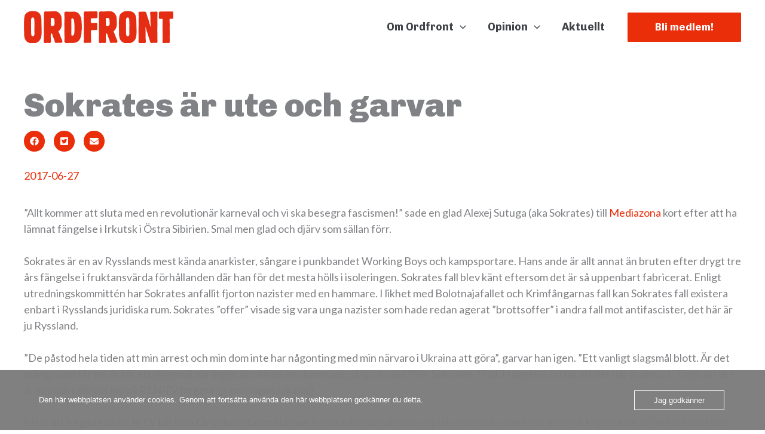

--- FILE ---
content_type: text/html; charset=UTF-8
request_url: https://www.ordfront.se/aktuellt/ryssland/sokrates-ar-ute-och-garvar/
body_size: 26015
content:
<!DOCTYPE html>
<html lang="sv-SE">
<head>
<meta charset="UTF-8">
<meta name="viewport" content="width=device-width, initial-scale=1">
	<link rel="profile" href="https://gmpg.org/xfn/11"> 
	<meta name='robots' content='index, follow, max-image-preview:large, max-snippet:-1, max-video-preview:-1' />

	<!-- This site is optimized with the Yoast SEO plugin v26.8 - https://yoast.com/product/yoast-seo-wordpress/ -->
	<title>Sokrates är ute och garvar - Föreningen Ordfront</title>
	<link rel="canonical" href="https://www.ordfront.se/aktuellt/ryssland/sokrates-ar-ute-och-garvar/" />
	<meta property="og:locale" content="sv_SE" />
	<meta property="og:type" content="article" />
	<meta property="og:title" content="Sokrates är ute och garvar - Föreningen Ordfront" />
	<meta property="og:description" content="”Allt kommer att sluta med en revolutionär karneval och vi ska besegra fascismen!” sade en glad Alexej Sutuga (aka Sokrates) [&hellip;]" />
	<meta property="og:url" content="https://www.ordfront.se/aktuellt/ryssland/sokrates-ar-ute-och-garvar/" />
	<meta property="og:site_name" content="Föreningen Ordfront" />
	<meta property="article:publisher" content="https://www.facebook.com/ordfront" />
	<meta property="article:published_time" content="2017-06-27T13:08:25+00:00" />
	<meta property="article:modified_time" content="2022-04-06T08:15:40+00:00" />
	<meta property="og:image" content="https://ordfront.se/wp-content/uploads/Sokrates-1024x682.jpg" />
	<meta name="author" content="josefinemitslof" />
	<script type="application/ld+json" class="yoast-schema-graph">{"@context":"https://schema.org","@graph":[{"@type":"Article","@id":"https://www.ordfront.se/aktuellt/ryssland/sokrates-ar-ute-och-garvar/#article","isPartOf":{"@id":"https://www.ordfront.se/aktuellt/ryssland/sokrates-ar-ute-och-garvar/"},"author":{"name":"josefinemitslof","@id":"https://www.ordfront.se/#/schema/person/d9863ee55627f3ac18627017c3647a7c"},"headline":"Sokrates är ute och garvar","datePublished":"2017-06-27T13:08:25+00:00","dateModified":"2022-04-06T08:15:40+00:00","mainEntityOfPage":{"@id":"https://www.ordfront.se/aktuellt/ryssland/sokrates-ar-ute-och-garvar/"},"wordCount":963,"publisher":{"@id":"https://www.ordfront.se/#organization"},"image":{"@id":"https://www.ordfront.se/aktuellt/ryssland/sokrates-ar-ute-och-garvar/#primaryimage"},"thumbnailUrl":"https://ordfront.se/wp-content/uploads/Sokrates-1024x682.jpg","keywords":["Rysslands politiska fångar"],"articleSection":["Ryssland"],"inLanguage":"sv-SE"},{"@type":"WebPage","@id":"https://www.ordfront.se/aktuellt/ryssland/sokrates-ar-ute-och-garvar/","url":"https://www.ordfront.se/aktuellt/ryssland/sokrates-ar-ute-och-garvar/","name":"Sokrates är ute och garvar - Föreningen Ordfront","isPartOf":{"@id":"https://www.ordfront.se/#website"},"primaryImageOfPage":{"@id":"https://www.ordfront.se/aktuellt/ryssland/sokrates-ar-ute-och-garvar/#primaryimage"},"image":{"@id":"https://www.ordfront.se/aktuellt/ryssland/sokrates-ar-ute-och-garvar/#primaryimage"},"thumbnailUrl":"https://ordfront.se/wp-content/uploads/Sokrates-1024x682.jpg","datePublished":"2017-06-27T13:08:25+00:00","dateModified":"2022-04-06T08:15:40+00:00","breadcrumb":{"@id":"https://www.ordfront.se/aktuellt/ryssland/sokrates-ar-ute-och-garvar/#breadcrumb"},"inLanguage":"sv-SE","potentialAction":[{"@type":"ReadAction","target":["https://www.ordfront.se/aktuellt/ryssland/sokrates-ar-ute-och-garvar/"]}]},{"@type":"ImageObject","inLanguage":"sv-SE","@id":"https://www.ordfront.se/aktuellt/ryssland/sokrates-ar-ute-och-garvar/#primaryimage","url":"https://ordfront.se/wp-content/uploads/Sokrates-1024x682.jpg","contentUrl":"https://ordfront.se/wp-content/uploads/Sokrates-1024x682.jpg"},{"@type":"BreadcrumbList","@id":"https://www.ordfront.se/aktuellt/ryssland/sokrates-ar-ute-och-garvar/#breadcrumb","itemListElement":[{"@type":"ListItem","position":1,"name":"Hem","item":"https://www.ordfront.se/"},{"@type":"ListItem","position":2,"name":"Sokrates är ute och garvar"}]},{"@type":"WebSite","@id":"https://www.ordfront.se/#website","url":"https://www.ordfront.se/","name":"Föreningen Ordfront","description":"För en bred samhällsdebatt, demokrati och människors värde","publisher":{"@id":"https://www.ordfront.se/#organization"},"potentialAction":[{"@type":"SearchAction","target":{"@type":"EntryPoint","urlTemplate":"https://www.ordfront.se/?s={search_term_string}"},"query-input":{"@type":"PropertyValueSpecification","valueRequired":true,"valueName":"search_term_string"}}],"inLanguage":"sv-SE"},{"@type":"Organization","@id":"https://www.ordfront.se/#organization","name":"Föreningen Ordfront","url":"https://www.ordfront.se/","logo":{"@type":"ImageObject","inLanguage":"sv-SE","@id":"https://www.ordfront.se/#/schema/logo/image/","url":"https://www.ordfront.se/wp-content/uploads/orf-logo-red.png","contentUrl":"https://www.ordfront.se/wp-content/uploads/orf-logo-red.png","width":500,"height":108,"caption":"Föreningen Ordfront"},"image":{"@id":"https://www.ordfront.se/#/schema/logo/image/"},"sameAs":["https://www.facebook.com/ordfront","https://www.instagram.com/foreningen_ordfront/","https://www.youtube.com/channel/UChzcTvlkvl9SUOvde4DH-yA","https://sv.wikipedia.org/wiki/Ordfront"]},{"@type":"Person","@id":"https://www.ordfront.se/#/schema/person/d9863ee55627f3ac18627017c3647a7c","name":"josefinemitslof","image":{"@type":"ImageObject","inLanguage":"sv-SE","@id":"https://www.ordfront.se/#/schema/person/image/","url":"https://secure.gravatar.com/avatar/4e9353e7c90e794a0acf9dec9e2b78b0fbe922a6499dd14eadd7f188810f4e82?s=96&r=g","contentUrl":"https://secure.gravatar.com/avatar/4e9353e7c90e794a0acf9dec9e2b78b0fbe922a6499dd14eadd7f188810f4e82?s=96&r=g","caption":"josefinemitslof"}}]}</script>
	<!-- / Yoast SEO plugin. -->


<link rel='dns-prefetch' href='//fonts.googleapis.com' />
<link rel='dns-prefetch' href='//www.googletagmanager.com' />
<link rel="alternate" type="application/rss+xml" title="Föreningen Ordfront &raquo; Webbflöde" href="https://www.ordfront.se/feed/" />
<link rel="alternate" title="oEmbed (JSON)" type="application/json+oembed" href="https://www.ordfront.se/wp-json/oembed/1.0/embed?url=https%3A%2F%2Fwww.ordfront.se%2Faktuellt%2Fryssland%2Fsokrates-ar-ute-och-garvar%2F" />
<link rel="alternate" title="oEmbed (XML)" type="text/xml+oembed" href="https://www.ordfront.se/wp-json/oembed/1.0/embed?url=https%3A%2F%2Fwww.ordfront.se%2Faktuellt%2Fryssland%2Fsokrates-ar-ute-och-garvar%2F&#038;format=xml" />
		<style>
			.lazyload,
			.lazyloading {
				max-width: 100%;
			}
		</style>
		<style id='wp-img-auto-sizes-contain-inline-css'>
img:is([sizes=auto i],[sizes^="auto," i]){contain-intrinsic-size:3000px 1500px}
/*# sourceURL=wp-img-auto-sizes-contain-inline-css */
</style>
<link rel='stylesheet' id='astra-theme-css-css' href='https://usercontent.one/wp/www.ordfront.se/wp-content/themes/astra/assets/css/minified/main.min.css?ver=4.12.1&media=1750322219' media='all' />
<link rel='stylesheet' id='astra-google-fonts-css' href='https://fonts.googleapis.com/css?family=Lato%3A400%2C700%7CChivo%3A900%2C700%2C400&#038;display=fallback&#038;ver=4.12.1' media='all' />
<link rel='stylesheet' id='astra-theme-dynamic-css' href='https://usercontent.one/wp/www.ordfront.se/wp-content/uploads/astra/astra-theme-dynamic-css-post-3739.css?media=1750322219?ver=1769375862' media='all' />
<style id='wp-emoji-styles-inline-css'>

	img.wp-smiley, img.emoji {
		display: inline !important;
		border: none !important;
		box-shadow: none !important;
		height: 1em !important;
		width: 1em !important;
		margin: 0 0.07em !important;
		vertical-align: -0.1em !important;
		background: none !important;
		padding: 0 !important;
	}
/*# sourceURL=wp-emoji-styles-inline-css */
</style>
<style id='wp-block-library-inline-css'>
:root{--wp-block-synced-color:#7a00df;--wp-block-synced-color--rgb:122,0,223;--wp-bound-block-color:var(--wp-block-synced-color);--wp-editor-canvas-background:#ddd;--wp-admin-theme-color:#007cba;--wp-admin-theme-color--rgb:0,124,186;--wp-admin-theme-color-darker-10:#006ba1;--wp-admin-theme-color-darker-10--rgb:0,107,160.5;--wp-admin-theme-color-darker-20:#005a87;--wp-admin-theme-color-darker-20--rgb:0,90,135;--wp-admin-border-width-focus:2px}@media (min-resolution:192dpi){:root{--wp-admin-border-width-focus:1.5px}}.wp-element-button{cursor:pointer}:root .has-very-light-gray-background-color{background-color:#eee}:root .has-very-dark-gray-background-color{background-color:#313131}:root .has-very-light-gray-color{color:#eee}:root .has-very-dark-gray-color{color:#313131}:root .has-vivid-green-cyan-to-vivid-cyan-blue-gradient-background{background:linear-gradient(135deg,#00d084,#0693e3)}:root .has-purple-crush-gradient-background{background:linear-gradient(135deg,#34e2e4,#4721fb 50%,#ab1dfe)}:root .has-hazy-dawn-gradient-background{background:linear-gradient(135deg,#faaca8,#dad0ec)}:root .has-subdued-olive-gradient-background{background:linear-gradient(135deg,#fafae1,#67a671)}:root .has-atomic-cream-gradient-background{background:linear-gradient(135deg,#fdd79a,#004a59)}:root .has-nightshade-gradient-background{background:linear-gradient(135deg,#330968,#31cdcf)}:root .has-midnight-gradient-background{background:linear-gradient(135deg,#020381,#2874fc)}:root{--wp--preset--font-size--normal:16px;--wp--preset--font-size--huge:42px}.has-regular-font-size{font-size:1em}.has-larger-font-size{font-size:2.625em}.has-normal-font-size{font-size:var(--wp--preset--font-size--normal)}.has-huge-font-size{font-size:var(--wp--preset--font-size--huge)}.has-text-align-center{text-align:center}.has-text-align-left{text-align:left}.has-text-align-right{text-align:right}.has-fit-text{white-space:nowrap!important}#end-resizable-editor-section{display:none}.aligncenter{clear:both}.items-justified-left{justify-content:flex-start}.items-justified-center{justify-content:center}.items-justified-right{justify-content:flex-end}.items-justified-space-between{justify-content:space-between}.screen-reader-text{border:0;clip-path:inset(50%);height:1px;margin:-1px;overflow:hidden;padding:0;position:absolute;width:1px;word-wrap:normal!important}.screen-reader-text:focus{background-color:#ddd;clip-path:none;color:#444;display:block;font-size:1em;height:auto;left:5px;line-height:normal;padding:15px 23px 14px;text-decoration:none;top:5px;width:auto;z-index:100000}html :where(.has-border-color){border-style:solid}html :where([style*=border-top-color]){border-top-style:solid}html :where([style*=border-right-color]){border-right-style:solid}html :where([style*=border-bottom-color]){border-bottom-style:solid}html :where([style*=border-left-color]){border-left-style:solid}html :where([style*=border-width]){border-style:solid}html :where([style*=border-top-width]){border-top-style:solid}html :where([style*=border-right-width]){border-right-style:solid}html :where([style*=border-bottom-width]){border-bottom-style:solid}html :where([style*=border-left-width]){border-left-style:solid}html :where(img[class*=wp-image-]){height:auto;max-width:100%}:where(figure){margin:0 0 1em}html :where(.is-position-sticky){--wp-admin--admin-bar--position-offset:var(--wp-admin--admin-bar--height,0px)}@media screen and (max-width:600px){html :where(.is-position-sticky){--wp-admin--admin-bar--position-offset:0px}}

/*# sourceURL=wp-block-library-inline-css */
</style><style id='wp-block-paragraph-inline-css'>
.is-small-text{font-size:.875em}.is-regular-text{font-size:1em}.is-large-text{font-size:2.25em}.is-larger-text{font-size:3em}.has-drop-cap:not(:focus):first-letter{float:left;font-size:8.4em;font-style:normal;font-weight:100;line-height:.68;margin:.05em .1em 0 0;text-transform:uppercase}body.rtl .has-drop-cap:not(:focus):first-letter{float:none;margin-left:.1em}p.has-drop-cap.has-background{overflow:hidden}:root :where(p.has-background){padding:1.25em 2.375em}:where(p.has-text-color:not(.has-link-color)) a{color:inherit}p.has-text-align-left[style*="writing-mode:vertical-lr"],p.has-text-align-right[style*="writing-mode:vertical-rl"]{rotate:180deg}
/*# sourceURL=https://www.ordfront.se/wp-includes/blocks/paragraph/style.min.css */
</style>
<style id='global-styles-inline-css'>
:root{--wp--preset--aspect-ratio--square: 1;--wp--preset--aspect-ratio--4-3: 4/3;--wp--preset--aspect-ratio--3-4: 3/4;--wp--preset--aspect-ratio--3-2: 3/2;--wp--preset--aspect-ratio--2-3: 2/3;--wp--preset--aspect-ratio--16-9: 16/9;--wp--preset--aspect-ratio--9-16: 9/16;--wp--preset--color--black: #000000;--wp--preset--color--cyan-bluish-gray: #abb8c3;--wp--preset--color--white: #ffffff;--wp--preset--color--pale-pink: #f78da7;--wp--preset--color--vivid-red: #cf2e2e;--wp--preset--color--luminous-vivid-orange: #ff6900;--wp--preset--color--luminous-vivid-amber: #fcb900;--wp--preset--color--light-green-cyan: #7bdcb5;--wp--preset--color--vivid-green-cyan: #00d084;--wp--preset--color--pale-cyan-blue: #8ed1fc;--wp--preset--color--vivid-cyan-blue: #0693e3;--wp--preset--color--vivid-purple: #9b51e0;--wp--preset--color--ast-global-color-0: var(--ast-global-color-0);--wp--preset--color--ast-global-color-1: var(--ast-global-color-1);--wp--preset--color--ast-global-color-2: var(--ast-global-color-2);--wp--preset--color--ast-global-color-3: var(--ast-global-color-3);--wp--preset--color--ast-global-color-4: var(--ast-global-color-4);--wp--preset--color--ast-global-color-5: var(--ast-global-color-5);--wp--preset--color--ast-global-color-6: var(--ast-global-color-6);--wp--preset--color--ast-global-color-7: var(--ast-global-color-7);--wp--preset--color--ast-global-color-8: var(--ast-global-color-8);--wp--preset--gradient--vivid-cyan-blue-to-vivid-purple: linear-gradient(135deg,rgb(6,147,227) 0%,rgb(155,81,224) 100%);--wp--preset--gradient--light-green-cyan-to-vivid-green-cyan: linear-gradient(135deg,rgb(122,220,180) 0%,rgb(0,208,130) 100%);--wp--preset--gradient--luminous-vivid-amber-to-luminous-vivid-orange: linear-gradient(135deg,rgb(252,185,0) 0%,rgb(255,105,0) 100%);--wp--preset--gradient--luminous-vivid-orange-to-vivid-red: linear-gradient(135deg,rgb(255,105,0) 0%,rgb(207,46,46) 100%);--wp--preset--gradient--very-light-gray-to-cyan-bluish-gray: linear-gradient(135deg,rgb(238,238,238) 0%,rgb(169,184,195) 100%);--wp--preset--gradient--cool-to-warm-spectrum: linear-gradient(135deg,rgb(74,234,220) 0%,rgb(151,120,209) 20%,rgb(207,42,186) 40%,rgb(238,44,130) 60%,rgb(251,105,98) 80%,rgb(254,248,76) 100%);--wp--preset--gradient--blush-light-purple: linear-gradient(135deg,rgb(255,206,236) 0%,rgb(152,150,240) 100%);--wp--preset--gradient--blush-bordeaux: linear-gradient(135deg,rgb(254,205,165) 0%,rgb(254,45,45) 50%,rgb(107,0,62) 100%);--wp--preset--gradient--luminous-dusk: linear-gradient(135deg,rgb(255,203,112) 0%,rgb(199,81,192) 50%,rgb(65,88,208) 100%);--wp--preset--gradient--pale-ocean: linear-gradient(135deg,rgb(255,245,203) 0%,rgb(182,227,212) 50%,rgb(51,167,181) 100%);--wp--preset--gradient--electric-grass: linear-gradient(135deg,rgb(202,248,128) 0%,rgb(113,206,126) 100%);--wp--preset--gradient--midnight: linear-gradient(135deg,rgb(2,3,129) 0%,rgb(40,116,252) 100%);--wp--preset--font-size--small: 13px;--wp--preset--font-size--medium: 20px;--wp--preset--font-size--large: 36px;--wp--preset--font-size--x-large: 42px;--wp--preset--spacing--20: 0.44rem;--wp--preset--spacing--30: 0.67rem;--wp--preset--spacing--40: 1rem;--wp--preset--spacing--50: 1.5rem;--wp--preset--spacing--60: 2.25rem;--wp--preset--spacing--70: 3.38rem;--wp--preset--spacing--80: 5.06rem;--wp--preset--shadow--natural: 6px 6px 9px rgba(0, 0, 0, 0.2);--wp--preset--shadow--deep: 12px 12px 50px rgba(0, 0, 0, 0.4);--wp--preset--shadow--sharp: 6px 6px 0px rgba(0, 0, 0, 0.2);--wp--preset--shadow--outlined: 6px 6px 0px -3px rgb(255, 255, 255), 6px 6px rgb(0, 0, 0);--wp--preset--shadow--crisp: 6px 6px 0px rgb(0, 0, 0);}:root { --wp--style--global--content-size: var(--wp--custom--ast-content-width-size);--wp--style--global--wide-size: var(--wp--custom--ast-wide-width-size); }:where(body) { margin: 0; }.wp-site-blocks > .alignleft { float: left; margin-right: 2em; }.wp-site-blocks > .alignright { float: right; margin-left: 2em; }.wp-site-blocks > .aligncenter { justify-content: center; margin-left: auto; margin-right: auto; }:where(.wp-site-blocks) > * { margin-block-start: 24px; margin-block-end: 0; }:where(.wp-site-blocks) > :first-child { margin-block-start: 0; }:where(.wp-site-blocks) > :last-child { margin-block-end: 0; }:root { --wp--style--block-gap: 24px; }:root :where(.is-layout-flow) > :first-child{margin-block-start: 0;}:root :where(.is-layout-flow) > :last-child{margin-block-end: 0;}:root :where(.is-layout-flow) > *{margin-block-start: 24px;margin-block-end: 0;}:root :where(.is-layout-constrained) > :first-child{margin-block-start: 0;}:root :where(.is-layout-constrained) > :last-child{margin-block-end: 0;}:root :where(.is-layout-constrained) > *{margin-block-start: 24px;margin-block-end: 0;}:root :where(.is-layout-flex){gap: 24px;}:root :where(.is-layout-grid){gap: 24px;}.is-layout-flow > .alignleft{float: left;margin-inline-start: 0;margin-inline-end: 2em;}.is-layout-flow > .alignright{float: right;margin-inline-start: 2em;margin-inline-end: 0;}.is-layout-flow > .aligncenter{margin-left: auto !important;margin-right: auto !important;}.is-layout-constrained > .alignleft{float: left;margin-inline-start: 0;margin-inline-end: 2em;}.is-layout-constrained > .alignright{float: right;margin-inline-start: 2em;margin-inline-end: 0;}.is-layout-constrained > .aligncenter{margin-left: auto !important;margin-right: auto !important;}.is-layout-constrained > :where(:not(.alignleft):not(.alignright):not(.alignfull)){max-width: var(--wp--style--global--content-size);margin-left: auto !important;margin-right: auto !important;}.is-layout-constrained > .alignwide{max-width: var(--wp--style--global--wide-size);}body .is-layout-flex{display: flex;}.is-layout-flex{flex-wrap: wrap;align-items: center;}.is-layout-flex > :is(*, div){margin: 0;}body .is-layout-grid{display: grid;}.is-layout-grid > :is(*, div){margin: 0;}body{padding-top: 0px;padding-right: 0px;padding-bottom: 0px;padding-left: 0px;}a:where(:not(.wp-element-button)){text-decoration: none;}:root :where(.wp-element-button, .wp-block-button__link){background-color: #32373c;border-width: 0;color: #fff;font-family: inherit;font-size: inherit;font-style: inherit;font-weight: inherit;letter-spacing: inherit;line-height: inherit;padding-top: calc(0.667em + 2px);padding-right: calc(1.333em + 2px);padding-bottom: calc(0.667em + 2px);padding-left: calc(1.333em + 2px);text-decoration: none;text-transform: inherit;}.has-black-color{color: var(--wp--preset--color--black) !important;}.has-cyan-bluish-gray-color{color: var(--wp--preset--color--cyan-bluish-gray) !important;}.has-white-color{color: var(--wp--preset--color--white) !important;}.has-pale-pink-color{color: var(--wp--preset--color--pale-pink) !important;}.has-vivid-red-color{color: var(--wp--preset--color--vivid-red) !important;}.has-luminous-vivid-orange-color{color: var(--wp--preset--color--luminous-vivid-orange) !important;}.has-luminous-vivid-amber-color{color: var(--wp--preset--color--luminous-vivid-amber) !important;}.has-light-green-cyan-color{color: var(--wp--preset--color--light-green-cyan) !important;}.has-vivid-green-cyan-color{color: var(--wp--preset--color--vivid-green-cyan) !important;}.has-pale-cyan-blue-color{color: var(--wp--preset--color--pale-cyan-blue) !important;}.has-vivid-cyan-blue-color{color: var(--wp--preset--color--vivid-cyan-blue) !important;}.has-vivid-purple-color{color: var(--wp--preset--color--vivid-purple) !important;}.has-ast-global-color-0-color{color: var(--wp--preset--color--ast-global-color-0) !important;}.has-ast-global-color-1-color{color: var(--wp--preset--color--ast-global-color-1) !important;}.has-ast-global-color-2-color{color: var(--wp--preset--color--ast-global-color-2) !important;}.has-ast-global-color-3-color{color: var(--wp--preset--color--ast-global-color-3) !important;}.has-ast-global-color-4-color{color: var(--wp--preset--color--ast-global-color-4) !important;}.has-ast-global-color-5-color{color: var(--wp--preset--color--ast-global-color-5) !important;}.has-ast-global-color-6-color{color: var(--wp--preset--color--ast-global-color-6) !important;}.has-ast-global-color-7-color{color: var(--wp--preset--color--ast-global-color-7) !important;}.has-ast-global-color-8-color{color: var(--wp--preset--color--ast-global-color-8) !important;}.has-black-background-color{background-color: var(--wp--preset--color--black) !important;}.has-cyan-bluish-gray-background-color{background-color: var(--wp--preset--color--cyan-bluish-gray) !important;}.has-white-background-color{background-color: var(--wp--preset--color--white) !important;}.has-pale-pink-background-color{background-color: var(--wp--preset--color--pale-pink) !important;}.has-vivid-red-background-color{background-color: var(--wp--preset--color--vivid-red) !important;}.has-luminous-vivid-orange-background-color{background-color: var(--wp--preset--color--luminous-vivid-orange) !important;}.has-luminous-vivid-amber-background-color{background-color: var(--wp--preset--color--luminous-vivid-amber) !important;}.has-light-green-cyan-background-color{background-color: var(--wp--preset--color--light-green-cyan) !important;}.has-vivid-green-cyan-background-color{background-color: var(--wp--preset--color--vivid-green-cyan) !important;}.has-pale-cyan-blue-background-color{background-color: var(--wp--preset--color--pale-cyan-blue) !important;}.has-vivid-cyan-blue-background-color{background-color: var(--wp--preset--color--vivid-cyan-blue) !important;}.has-vivid-purple-background-color{background-color: var(--wp--preset--color--vivid-purple) !important;}.has-ast-global-color-0-background-color{background-color: var(--wp--preset--color--ast-global-color-0) !important;}.has-ast-global-color-1-background-color{background-color: var(--wp--preset--color--ast-global-color-1) !important;}.has-ast-global-color-2-background-color{background-color: var(--wp--preset--color--ast-global-color-2) !important;}.has-ast-global-color-3-background-color{background-color: var(--wp--preset--color--ast-global-color-3) !important;}.has-ast-global-color-4-background-color{background-color: var(--wp--preset--color--ast-global-color-4) !important;}.has-ast-global-color-5-background-color{background-color: var(--wp--preset--color--ast-global-color-5) !important;}.has-ast-global-color-6-background-color{background-color: var(--wp--preset--color--ast-global-color-6) !important;}.has-ast-global-color-7-background-color{background-color: var(--wp--preset--color--ast-global-color-7) !important;}.has-ast-global-color-8-background-color{background-color: var(--wp--preset--color--ast-global-color-8) !important;}.has-black-border-color{border-color: var(--wp--preset--color--black) !important;}.has-cyan-bluish-gray-border-color{border-color: var(--wp--preset--color--cyan-bluish-gray) !important;}.has-white-border-color{border-color: var(--wp--preset--color--white) !important;}.has-pale-pink-border-color{border-color: var(--wp--preset--color--pale-pink) !important;}.has-vivid-red-border-color{border-color: var(--wp--preset--color--vivid-red) !important;}.has-luminous-vivid-orange-border-color{border-color: var(--wp--preset--color--luminous-vivid-orange) !important;}.has-luminous-vivid-amber-border-color{border-color: var(--wp--preset--color--luminous-vivid-amber) !important;}.has-light-green-cyan-border-color{border-color: var(--wp--preset--color--light-green-cyan) !important;}.has-vivid-green-cyan-border-color{border-color: var(--wp--preset--color--vivid-green-cyan) !important;}.has-pale-cyan-blue-border-color{border-color: var(--wp--preset--color--pale-cyan-blue) !important;}.has-vivid-cyan-blue-border-color{border-color: var(--wp--preset--color--vivid-cyan-blue) !important;}.has-vivid-purple-border-color{border-color: var(--wp--preset--color--vivid-purple) !important;}.has-ast-global-color-0-border-color{border-color: var(--wp--preset--color--ast-global-color-0) !important;}.has-ast-global-color-1-border-color{border-color: var(--wp--preset--color--ast-global-color-1) !important;}.has-ast-global-color-2-border-color{border-color: var(--wp--preset--color--ast-global-color-2) !important;}.has-ast-global-color-3-border-color{border-color: var(--wp--preset--color--ast-global-color-3) !important;}.has-ast-global-color-4-border-color{border-color: var(--wp--preset--color--ast-global-color-4) !important;}.has-ast-global-color-5-border-color{border-color: var(--wp--preset--color--ast-global-color-5) !important;}.has-ast-global-color-6-border-color{border-color: var(--wp--preset--color--ast-global-color-6) !important;}.has-ast-global-color-7-border-color{border-color: var(--wp--preset--color--ast-global-color-7) !important;}.has-ast-global-color-8-border-color{border-color: var(--wp--preset--color--ast-global-color-8) !important;}.has-vivid-cyan-blue-to-vivid-purple-gradient-background{background: var(--wp--preset--gradient--vivid-cyan-blue-to-vivid-purple) !important;}.has-light-green-cyan-to-vivid-green-cyan-gradient-background{background: var(--wp--preset--gradient--light-green-cyan-to-vivid-green-cyan) !important;}.has-luminous-vivid-amber-to-luminous-vivid-orange-gradient-background{background: var(--wp--preset--gradient--luminous-vivid-amber-to-luminous-vivid-orange) !important;}.has-luminous-vivid-orange-to-vivid-red-gradient-background{background: var(--wp--preset--gradient--luminous-vivid-orange-to-vivid-red) !important;}.has-very-light-gray-to-cyan-bluish-gray-gradient-background{background: var(--wp--preset--gradient--very-light-gray-to-cyan-bluish-gray) !important;}.has-cool-to-warm-spectrum-gradient-background{background: var(--wp--preset--gradient--cool-to-warm-spectrum) !important;}.has-blush-light-purple-gradient-background{background: var(--wp--preset--gradient--blush-light-purple) !important;}.has-blush-bordeaux-gradient-background{background: var(--wp--preset--gradient--blush-bordeaux) !important;}.has-luminous-dusk-gradient-background{background: var(--wp--preset--gradient--luminous-dusk) !important;}.has-pale-ocean-gradient-background{background: var(--wp--preset--gradient--pale-ocean) !important;}.has-electric-grass-gradient-background{background: var(--wp--preset--gradient--electric-grass) !important;}.has-midnight-gradient-background{background: var(--wp--preset--gradient--midnight) !important;}.has-small-font-size{font-size: var(--wp--preset--font-size--small) !important;}.has-medium-font-size{font-size: var(--wp--preset--font-size--medium) !important;}.has-large-font-size{font-size: var(--wp--preset--font-size--large) !important;}.has-x-large-font-size{font-size: var(--wp--preset--font-size--x-large) !important;}
/*# sourceURL=global-styles-inline-css */
</style>

<link rel='stylesheet' id='oc_cb_css_fr-css' href='https://usercontent.one/wp/www.ordfront.se/wp-content/plugins/onecom-themes-plugins/assets/min-css/cookie-banner-frontend.min.css?ver=5.0.1&media=1750322219' media='all' />
<link rel='stylesheet' id='astra-addon-css-css' href='https://usercontent.one/wp/www.ordfront.se/wp-content/uploads/astra-addon/astra-addon-69718dec074c08-45749038.css?ver=4.12.1&media=1750322219' media='all' />
<link rel='stylesheet' id='astra-addon-dynamic-css' href='https://usercontent.one/wp/www.ordfront.se/wp-content/uploads/astra-addon/astra-addon-dynamic-css-post-3739.css?media=1750322219?ver=1769375862' media='all' />
<link rel='stylesheet' id='uag-style-11766-css' href='https://usercontent.one/wp/www.ordfront.se/wp-content/uploads/uag-plugin/assets/12000/uag-css-11766.css?media=1750322219?ver=1769086171' media='all' />
<link rel='stylesheet' id='lazyload-video-css-css' href='https://usercontent.one/wp/www.ordfront.se/wp-content/plugins/lazy-load-for-videos/public/css/lazyload-shared.css?ver=2.18.9&media=1750322219' media='all' />
<style id='lazyload-video-css-inline-css'>
.entry-content a.lazy-load-youtube, a.lazy-load-youtube, .lazy-load-vimeo{ background-size: cover; }.titletext.youtube { display: none; }.lazy-load-div:before { content: "\25B6"; text-shadow: 0px 0px 60px rgba(0,0,0,0.8); }
/*# sourceURL=lazyload-video-css-inline-css */
</style>
<link rel='stylesheet' id='ordfront-theme-css-css' href='https://usercontent.one/wp/www.ordfront.se/wp-content/themes/orf-theme/assets/dist/main.css?ver=1.0.0&media=1750322219' media='all' />
<script src="https://usercontent.one/wp/www.ordfront.se/wp-content/themes/astra/assets/js/minified/flexibility.min.js?ver=4.12.1&media=1750322219" id="astra-flexibility-js"></script>
<script id="astra-flexibility-js-after">
typeof flexibility !== "undefined" && flexibility(document.documentElement);
//# sourceURL=astra-flexibility-js-after
</script>
<script src="https://www.ordfront.se/wp-includes/js/jquery/jquery.min.js?ver=3.7.1" id="jquery-core-js"></script>
<script src="https://www.ordfront.se/wp-includes/js/jquery/jquery-migrate.min.js?ver=3.4.1" id="jquery-migrate-js"></script>
<link rel="https://api.w.org/" href="https://www.ordfront.se/wp-json/" /><link rel="alternate" title="JSON" type="application/json" href="https://www.ordfront.se/wp-json/wp/v2/posts/3739" /><link rel="EditURI" type="application/rsd+xml" title="RSD" href="https://www.ordfront.se/xmlrpc.php?rsd" />
<meta name="generator" content="WordPress 6.9" />
<link rel='shortlink' href='https://www.ordfront.se/?p=3739' />
<meta name="generator" content="Site Kit by Google 1.170.0" /><style>[class*=" icon-oc-"],[class^=icon-oc-]{speak:none;font-style:normal;font-weight:400;font-variant:normal;text-transform:none;line-height:1;-webkit-font-smoothing:antialiased;-moz-osx-font-smoothing:grayscale}.icon-oc-one-com-white-32px-fill:before{content:"901"}.icon-oc-one-com:before{content:"900"}#one-com-icon,.toplevel_page_onecom-wp .wp-menu-image{speak:none;display:flex;align-items:center;justify-content:center;text-transform:none;line-height:1;-webkit-font-smoothing:antialiased;-moz-osx-font-smoothing:grayscale}.onecom-wp-admin-bar-item>a,.toplevel_page_onecom-wp>.wp-menu-name{font-size:16px;font-weight:400;line-height:1}.toplevel_page_onecom-wp>.wp-menu-name img{width:69px;height:9px;}.wp-submenu-wrap.wp-submenu>.wp-submenu-head>img{width:88px;height:auto}.onecom-wp-admin-bar-item>a img{height:7px!important}.onecom-wp-admin-bar-item>a img,.toplevel_page_onecom-wp>.wp-menu-name img{opacity:.8}.onecom-wp-admin-bar-item.hover>a img,.toplevel_page_onecom-wp.wp-has-current-submenu>.wp-menu-name img,li.opensub>a.toplevel_page_onecom-wp>.wp-menu-name img{opacity:1}#one-com-icon:before,.onecom-wp-admin-bar-item>a:before,.toplevel_page_onecom-wp>.wp-menu-image:before{content:'';position:static!important;background-color:rgba(240,245,250,.4);border-radius:102px;width:18px;height:18px;padding:0!important}.onecom-wp-admin-bar-item>a:before{width:14px;height:14px}.onecom-wp-admin-bar-item.hover>a:before,.toplevel_page_onecom-wp.opensub>a>.wp-menu-image:before,.toplevel_page_onecom-wp.wp-has-current-submenu>.wp-menu-image:before{background-color:#76b82a}.onecom-wp-admin-bar-item>a{display:inline-flex!important;align-items:center;justify-content:center}#one-com-logo-wrapper{font-size:4em}#one-com-icon{vertical-align:middle}.imagify-welcome{display:none !important;}</style>		<script>
			document.documentElement.className = document.documentElement.className.replace('no-js', 'js');
		</script>
				<style>
			.no-js img.lazyload {
				display: none;
			}

			figure.wp-block-image img.lazyloading {
				min-width: 150px;
			}

			.lazyload,
			.lazyloading {
				--smush-placeholder-width: 100px;
				--smush-placeholder-aspect-ratio: 1/1;
				width: var(--smush-image-width, var(--smush-placeholder-width)) !important;
				aspect-ratio: var(--smush-image-aspect-ratio, var(--smush-placeholder-aspect-ratio)) !important;
			}

						.lazyload, .lazyloading {
				opacity: 0;
			}

			.lazyloaded {
				opacity: 1;
				transition: opacity 400ms;
				transition-delay: 0ms;
			}

					</style>
		<meta name="google-site-verification" content="yh6JAgbP1htsfnlLZ7_V1uGIj0z8QKsWfVHhPmaziaA"><style id="uagb-style-conditional-extension">@media (min-width: 1025px){body .uag-hide-desktop.uagb-google-map__wrap,body .uag-hide-desktop{display:none !important}}@media (min-width: 768px) and (max-width: 1024px){body .uag-hide-tab.uagb-google-map__wrap,body .uag-hide-tab{display:none !important}}@media (max-width: 767px){body .uag-hide-mob.uagb-google-map__wrap,body .uag-hide-mob{display:none !important}}</style><link rel="icon" href="https://usercontent.one/wp/www.ordfront.se/wp-content/uploads/o-100x100.jpg?media=1750322219" sizes="32x32" />
<link rel="icon" href="https://usercontent.one/wp/www.ordfront.se/wp-content/uploads/o-300x300.jpg?media=1750322219" sizes="192x192" />
<link rel="apple-touch-icon" href="https://usercontent.one/wp/www.ordfront.se/wp-content/uploads/o-300x300.jpg?media=1750322219" />
<meta name="msapplication-TileImage" content="https://usercontent.one/wp/www.ordfront.se/wp-content/uploads/o-300x300.jpg?media=1750322219" />
		<style id="wp-custom-css">
			.uagb-block-f9f5399c .uagb-post__inner-wrap {
	padding:0;
}

.uagb-block-f9f5399c .uagb-post__inner-wrap > .uagb-post__image:first-child {
	margin: 0 0 20px 0;
}

.dashicons-calender {
	display: none;
}

/*
.uagb-social-share__outer-wrap {
    margin-left: -10px;
    margin-bottom: 1em;
}
*/
		</style>
		<link rel='stylesheet' id='astra-addon-megamenu-dynamic-css' href='https://usercontent.one/wp/www.ordfront.se/wp-content/plugins/astra-addon/addons/nav-menu/assets/css/minified/magamenu-frontend.min.css?ver=4.12.1&media=1750322219' media='all' />
<style id='astra-addon-megamenu-dynamic-inline-css'>
.ast-desktop .menu-item-8046 .astra-mm-icon-label.icon-item-8046,  .ast-header-break-point .menu-item-8046 .astra-mm-icon-label.icon-item-8046{display:inline-block;vertical-align:middle;line-height:0;margin:5px;}.ast-desktop .menu-item-8046 .astra-mm-icon-label.icon-item-8046 svg,  .ast-header-break-point .menu-item-8046 .astra-mm-icon-label.icon-item-8046 svg{color:var(--ast-global-color-0);fill:var(--ast-global-color-0);width:20px;height:20px;}.ast-desktop .astra-megamenu-li.menu-item-8046 .astra-mega-menu-width-custom:before{content:"600";opacity:0;}.ast-desktop .menu-item-7761 .astra-mm-icon-label.icon-item-7761,  .ast-header-break-point .menu-item-7761 .astra-mm-icon-label.icon-item-7761{display:inline-block;vertical-align:middle;line-height:0;margin:5px;}.ast-desktop .menu-item-7761 .astra-mm-icon-label.icon-item-7761 svg,  .ast-header-break-point .menu-item-7761 .astra-mm-icon-label.icon-item-7761 svg{color:var(--ast-global-color-0);fill:var(--ast-global-color-0);width:20px;height:20px;}.ast-desktop .menu-item-7762 .astra-mm-icon-label.icon-item-7762,  .ast-header-break-point .menu-item-7762 .astra-mm-icon-label.icon-item-7762{display:inline-block;vertical-align:middle;line-height:0;margin:5px;}.ast-desktop .menu-item-7762 .astra-mm-icon-label.icon-item-7762 svg,  .ast-header-break-point .menu-item-7762 .astra-mm-icon-label.icon-item-7762 svg{color:var(--ast-global-color-0);fill:var(--ast-global-color-0);width:20px;height:20px;}.ast-desktop .menu-item-8356 .astra-mm-icon-label.icon-item-8356,  .ast-header-break-point .menu-item-8356 .astra-mm-icon-label.icon-item-8356{display:inline-block;vertical-align:middle;line-height:0;margin:5px;}.ast-desktop .menu-item-8356 .astra-mm-icon-label.icon-item-8356 svg,  .ast-header-break-point .menu-item-8356 .astra-mm-icon-label.icon-item-8356 svg{color:var(--ast-global-color-0);fill:var(--ast-global-color-0);width:20px;height:20px;}.ast-desktop .menu-item-7763 .astra-mm-icon-label.icon-item-7763,  .ast-header-break-point .menu-item-7763 .astra-mm-icon-label.icon-item-7763{display:inline-block;vertical-align:middle;line-height:0;margin:5px;}.ast-desktop .menu-item-7763 .astra-mm-icon-label.icon-item-7763 svg,  .ast-header-break-point .menu-item-7763 .astra-mm-icon-label.icon-item-7763 svg{color:var(--ast-global-color-0);fill:var(--ast-global-color-0);width:20px;height:20px;}.ast-desktop .menu-item-7959 .astra-mm-icon-label.icon-item-7959,  .ast-header-break-point .menu-item-7959 .astra-mm-icon-label.icon-item-7959{display:inline-block;vertical-align:middle;line-height:0;margin:5px;}.ast-desktop .menu-item-7959 .astra-mm-icon-label.icon-item-7959 svg,  .ast-header-break-point .menu-item-7959 .astra-mm-icon-label.icon-item-7959 svg{color:var(--ast-global-color-0);fill:var(--ast-global-color-0);width:20px;height:20px;}.ast-desktop .menu-item-7764 .astra-mm-icon-label.icon-item-7764,  .ast-header-break-point .menu-item-7764 .astra-mm-icon-label.icon-item-7764{display:inline-block;vertical-align:middle;line-height:0;margin:5px;}.ast-desktop .menu-item-7764 .astra-mm-icon-label.icon-item-7764 svg,  .ast-header-break-point .menu-item-7764 .astra-mm-icon-label.icon-item-7764 svg{color:var(--ast-global-color-0);fill:var(--ast-global-color-0);width:20px;height:20px;}.ast-desktop .menu-item-7767 .astra-mm-icon-label.icon-item-7767,  .ast-header-break-point .menu-item-7767 .astra-mm-icon-label.icon-item-7767{display:inline-block;vertical-align:middle;line-height:0;margin:5px;}.ast-desktop .menu-item-7767 .astra-mm-icon-label.icon-item-7767 svg,  .ast-header-break-point .menu-item-7767 .astra-mm-icon-label.icon-item-7767 svg{color:var(--ast-global-color-0);fill:var(--ast-global-color-0);width:20px;height:20px;}.ast-desktop .menu-item-8003 .astra-mm-icon-label.icon-item-8003,  .ast-header-break-point .menu-item-8003 .astra-mm-icon-label.icon-item-8003{display:inline-block;vertical-align:middle;line-height:0;margin:5px;}.ast-desktop .menu-item-8003 .astra-mm-icon-label.icon-item-8003 svg,  .ast-header-break-point .menu-item-8003 .astra-mm-icon-label.icon-item-8003 svg{color:var(--ast-global-color-0);fill:var(--ast-global-color-0);width:20px;height:20px;}.ast-desktop .menu-item-10272 .astra-mm-icon-label.icon-item-10272,  .ast-header-break-point .menu-item-10272 .astra-mm-icon-label.icon-item-10272{display:inline-block;vertical-align:middle;line-height:0;margin:5px;}.ast-desktop .menu-item-10272 .astra-mm-icon-label.icon-item-10272 svg,  .ast-header-break-point .menu-item-10272 .astra-mm-icon-label.icon-item-10272 svg{color:var(--ast-global-color-0);fill:var(--ast-global-color-0);width:20px;height:20px;}.ast-desktop .menu-item-7768 .astra-mm-icon-label.icon-item-7768,  .ast-header-break-point .menu-item-7768 .astra-mm-icon-label.icon-item-7768{display:inline-block;vertical-align:middle;line-height:0;margin:5px;}.ast-desktop .menu-item-7768 .astra-mm-icon-label.icon-item-7768 svg,  .ast-header-break-point .menu-item-7768 .astra-mm-icon-label.icon-item-7768 svg{color:var(--ast-global-color-0);fill:var(--ast-global-color-0);width:20px;height:20px;}.ast-desktop .menu-item-7769 .astra-mm-icon-label.icon-item-7769,  .ast-header-break-point .menu-item-7769 .astra-mm-icon-label.icon-item-7769{display:inline-block;vertical-align:middle;line-height:0;margin:5px;}.ast-desktop .menu-item-7769 .astra-mm-icon-label.icon-item-7769 svg,  .ast-header-break-point .menu-item-7769 .astra-mm-icon-label.icon-item-7769 svg{color:var(--ast-global-color-0);fill:var(--ast-global-color-0);width:20px;height:20px;}.ast-desktop .menu-item-7771 .astra-mm-icon-label.icon-item-7771,  .ast-header-break-point .menu-item-7771 .astra-mm-icon-label.icon-item-7771{display:inline-block;vertical-align:middle;line-height:0;margin:5px;}.ast-desktop .menu-item-7771 .astra-mm-icon-label.icon-item-7771 svg,  .ast-header-break-point .menu-item-7771 .astra-mm-icon-label.icon-item-7771 svg{color:var(--ast-global-color-0);fill:var(--ast-global-color-0);width:20px;height:20px;}.ast-desktop .menu-item-7772 .astra-mm-icon-label.icon-item-7772,  .ast-header-break-point .menu-item-7772 .astra-mm-icon-label.icon-item-7772{display:inline-block;vertical-align:middle;line-height:0;margin:5px;}.ast-desktop .menu-item-7772 .astra-mm-icon-label.icon-item-7772 svg,  .ast-header-break-point .menu-item-7772 .astra-mm-icon-label.icon-item-7772 svg{color:var(--ast-global-color-0);fill:var(--ast-global-color-0);width:20px;height:20px;}.ast-desktop .menu-item-7770 .astra-mm-icon-label.icon-item-7770,  .ast-header-break-point .menu-item-7770 .astra-mm-icon-label.icon-item-7770{display:inline-block;vertical-align:middle;line-height:0;margin:5px;}.ast-desktop .menu-item-7770 .astra-mm-icon-label.icon-item-7770 svg,  .ast-header-break-point .menu-item-7770 .astra-mm-icon-label.icon-item-7770 svg{color:var(--ast-global-color-0);fill:var(--ast-global-color-0);width:20px;height:20px;}.ast-desktop .menu-item-7765 .astra-mm-icon-label.icon-item-7765,  .ast-header-break-point .menu-item-7765 .astra-mm-icon-label.icon-item-7765{display:inline-block;vertical-align:middle;line-height:0;margin:5px;}.ast-desktop .menu-item-7765 .astra-mm-icon-label.icon-item-7765 svg,  .ast-header-break-point .menu-item-7765 .astra-mm-icon-label.icon-item-7765 svg{color:var(--ast-global-color-0);fill:var(--ast-global-color-0);width:20px;height:20px;}.ast-desktop .menu-item-8103 .astra-mm-icon-label.icon-item-8103,  .ast-header-break-point .menu-item-8103 .astra-mm-icon-label.icon-item-8103{display:inline-block;vertical-align:middle;line-height:0;margin:5px;}.ast-desktop .menu-item-8103 .astra-mm-icon-label.icon-item-8103 svg,  .ast-header-break-point .menu-item-8103 .astra-mm-icon-label.icon-item-8103 svg{color:var(--ast-global-color-0);fill:var(--ast-global-color-0);width:20px;height:20px;}.ast-desktop .menu-item-8105 .astra-mm-icon-label.icon-item-8105,  .ast-header-break-point .menu-item-8105 .astra-mm-icon-label.icon-item-8105{display:inline-block;vertical-align:middle;line-height:0;margin:5px;}.ast-desktop .menu-item-8105 .astra-mm-icon-label.icon-item-8105 svg,  .ast-header-break-point .menu-item-8105 .astra-mm-icon-label.icon-item-8105 svg{color:var(--ast-global-color-0);fill:var(--ast-global-color-0);width:20px;height:20px;}.ast-desktop .menu-item-8106 .astra-mm-icon-label.icon-item-8106,  .ast-header-break-point .menu-item-8106 .astra-mm-icon-label.icon-item-8106{display:inline-block;vertical-align:middle;line-height:0;margin:5px;}.ast-desktop .menu-item-8106 .astra-mm-icon-label.icon-item-8106 svg,  .ast-header-break-point .menu-item-8106 .astra-mm-icon-label.icon-item-8106 svg{color:var(--ast-global-color-0);fill:var(--ast-global-color-0);width:20px;height:20px;}.ast-desktop .menu-item-8045 .astra-mm-icon-label.icon-item-8045,  .ast-header-break-point .menu-item-8045 .astra-mm-icon-label.icon-item-8045{display:inline-block;vertical-align:middle;line-height:0;margin:5px;}.ast-desktop .menu-item-8045 .astra-mm-icon-label.icon-item-8045 svg,  .ast-header-break-point .menu-item-8045 .astra-mm-icon-label.icon-item-8045 svg{color:var(--ast-global-color-0);fill:var(--ast-global-color-0);width:20px;height:20px;}.ast-desktop .astra-megamenu-li.menu-item-8045 .astra-mega-menu-width-custom:before{content:"600";opacity:0;}.ast-desktop .menu-item-8154 .astra-mm-icon-label.icon-item-8154,  .ast-header-break-point .menu-item-8154 .astra-mm-icon-label.icon-item-8154{display:inline-block;vertical-align:middle;line-height:0;margin:5px;}.ast-desktop .menu-item-8154 .astra-mm-icon-label.icon-item-8154 svg,  .ast-header-break-point .menu-item-8154 .astra-mm-icon-label.icon-item-8154 svg{color:var(--ast-global-color-0);fill:var(--ast-global-color-0);width:20px;height:20px;}.ast-desktop .menu-item-10185 .astra-mm-icon-label.icon-item-10185,  .ast-header-break-point .menu-item-10185 .astra-mm-icon-label.icon-item-10185{display:inline-block;vertical-align:middle;line-height:0;margin:5px;}.ast-desktop .menu-item-10185 .astra-mm-icon-label.icon-item-10185 svg,  .ast-header-break-point .menu-item-10185 .astra-mm-icon-label.icon-item-10185 svg{color:var(--ast-global-color-0);fill:var(--ast-global-color-0);width:20px;height:20px;}.ast-desktop .menu-item-8223 .astra-mm-icon-label.icon-item-8223,  .ast-header-break-point .menu-item-8223 .astra-mm-icon-label.icon-item-8223{display:inline-block;vertical-align:middle;line-height:0;margin:5px;}.ast-desktop .menu-item-8223 .astra-mm-icon-label.icon-item-8223 svg,  .ast-header-break-point .menu-item-8223 .astra-mm-icon-label.icon-item-8223 svg{color:var(--ast-global-color-0);fill:var(--ast-global-color-0);width:20px;height:20px;}.ast-desktop .menu-item-8365 .astra-mm-icon-label.icon-item-8365,  .ast-header-break-point .menu-item-8365 .astra-mm-icon-label.icon-item-8365{display:inline-block;vertical-align:middle;line-height:0;margin:5px;}.ast-desktop .menu-item-8365 .astra-mm-icon-label.icon-item-8365 svg,  .ast-header-break-point .menu-item-8365 .astra-mm-icon-label.icon-item-8365 svg{color:var(--ast-global-color-0);fill:var(--ast-global-color-0);width:20px;height:20px;}.ast-desktop .menu-item-8364 .astra-mm-icon-label.icon-item-8364,  .ast-header-break-point .menu-item-8364 .astra-mm-icon-label.icon-item-8364{display:inline-block;vertical-align:middle;line-height:0;margin:5px;}.ast-desktop .menu-item-8364 .astra-mm-icon-label.icon-item-8364 svg,  .ast-header-break-point .menu-item-8364 .astra-mm-icon-label.icon-item-8364 svg{color:var(--ast-global-color-0);fill:var(--ast-global-color-0);width:20px;height:20px;}.ast-desktop .menu-item-10841 .astra-mm-icon-label.icon-item-10841,  .ast-header-break-point .menu-item-10841 .astra-mm-icon-label.icon-item-10841{display:inline-block;vertical-align:middle;line-height:0;margin:5px;}.ast-desktop .menu-item-10841 .astra-mm-icon-label.icon-item-10841 svg,  .ast-header-break-point .menu-item-10841 .astra-mm-icon-label.icon-item-10841 svg{color:var(--ast-global-color-0);fill:var(--ast-global-color-0);width:20px;height:20px;}.ast-desktop .menu-item-11097 .astra-mm-icon-label.icon-item-11097,  .ast-header-break-point .menu-item-11097 .astra-mm-icon-label.icon-item-11097{display:inline-block;vertical-align:middle;line-height:0;margin:5px;}.ast-desktop .menu-item-11097 .astra-mm-icon-label.icon-item-11097 svg,  .ast-header-break-point .menu-item-11097 .astra-mm-icon-label.icon-item-11097 svg{color:var(--ast-global-color-0);fill:var(--ast-global-color-0);width:20px;height:20px;}.ast-desktop .menu-item-12586 .astra-mm-icon-label.icon-item-12586,  .ast-header-break-point .menu-item-12586 .astra-mm-icon-label.icon-item-12586{display:inline-block;vertical-align:middle;line-height:0;margin:5px;}.ast-desktop .menu-item-12586 .astra-mm-icon-label.icon-item-12586 svg,  .ast-header-break-point .menu-item-12586 .astra-mm-icon-label.icon-item-12586 svg{color:var(--ast-global-color-0);fill:var(--ast-global-color-0);width:20px;height:20px;}.ast-desktop .menu-item-8153 .astra-mm-icon-label.icon-item-8153,  .ast-header-break-point .menu-item-8153 .astra-mm-icon-label.icon-item-8153{display:inline-block;vertical-align:middle;line-height:0;margin:5px;}.ast-desktop .menu-item-8153 .astra-mm-icon-label.icon-item-8153 svg,  .ast-header-break-point .menu-item-8153 .astra-mm-icon-label.icon-item-8153 svg{color:var(--ast-global-color-0);fill:var(--ast-global-color-0);width:20px;height:20px;}.ast-desktop .menu-item-8155 .astra-mm-icon-label.icon-item-8155,  .ast-header-break-point .menu-item-8155 .astra-mm-icon-label.icon-item-8155{display:inline-block;vertical-align:middle;line-height:0;margin:5px;}.ast-desktop .menu-item-8155 .astra-mm-icon-label.icon-item-8155 svg,  .ast-header-break-point .menu-item-8155 .astra-mm-icon-label.icon-item-8155 svg{color:var(--ast-global-color-0);fill:var(--ast-global-color-0);width:20px;height:20px;}.ast-desktop .menu-item-8156 .astra-mm-icon-label.icon-item-8156,  .ast-header-break-point .menu-item-8156 .astra-mm-icon-label.icon-item-8156{display:inline-block;vertical-align:middle;line-height:0;margin:5px;}.ast-desktop .menu-item-8156 .astra-mm-icon-label.icon-item-8156 svg,  .ast-header-break-point .menu-item-8156 .astra-mm-icon-label.icon-item-8156 svg{color:var(--ast-global-color-0);fill:var(--ast-global-color-0);width:20px;height:20px;}.ast-desktop .menu-item-11411 .astra-mm-icon-label.icon-item-11411,  .ast-header-break-point .menu-item-11411 .astra-mm-icon-label.icon-item-11411{display:inline-block;vertical-align:middle;line-height:0;margin:5px;}.ast-desktop .menu-item-11411 .astra-mm-icon-label.icon-item-11411 svg,  .ast-header-break-point .menu-item-11411 .astra-mm-icon-label.icon-item-11411 svg{color:var(--ast-global-color-0);fill:var(--ast-global-color-0);width:20px;height:20px;}.ast-desktop .menu-item-10634 .astra-mm-icon-label.icon-item-10634,  .ast-header-break-point .menu-item-10634 .astra-mm-icon-label.icon-item-10634{display:inline-block;vertical-align:middle;line-height:0;margin:5px;}.ast-desktop .menu-item-10634 .astra-mm-icon-label.icon-item-10634 svg,  .ast-header-break-point .menu-item-10634 .astra-mm-icon-label.icon-item-10634 svg{color:var(--ast-global-color-0);fill:var(--ast-global-color-0);width:20px;height:20px;}.ast-desktop .menu-item-8108 .astra-mm-icon-label.icon-item-8108,  .ast-header-break-point .menu-item-8108 .astra-mm-icon-label.icon-item-8108{display:inline-block;vertical-align:middle;line-height:0;margin:5px;}.ast-desktop .menu-item-8108 .astra-mm-icon-label.icon-item-8108 svg,  .ast-header-break-point .menu-item-8108 .astra-mm-icon-label.icon-item-8108 svg{color:var(--ast-global-color-0);fill:var(--ast-global-color-0);width:20px;height:20px;}.ast-desktop .menu-item-8046 .astra-mm-icon-label.icon-item-8046,  .ast-header-break-point .menu-item-8046 .astra-mm-icon-label.icon-item-8046{display:inline-block;vertical-align:middle;line-height:0;margin:5px;}.ast-desktop .menu-item-8046 .astra-mm-icon-label.icon-item-8046 svg,  .ast-header-break-point .menu-item-8046 .astra-mm-icon-label.icon-item-8046 svg{color:var(--ast-global-color-0);fill:var(--ast-global-color-0);width:20px;height:20px;}.ast-desktop .menu-item-7761 .astra-mm-icon-label.icon-item-7761,  .ast-header-break-point .menu-item-7761 .astra-mm-icon-label.icon-item-7761{display:inline-block;vertical-align:middle;line-height:0;margin:5px;}.ast-desktop .menu-item-7761 .astra-mm-icon-label.icon-item-7761 svg,  .ast-header-break-point .menu-item-7761 .astra-mm-icon-label.icon-item-7761 svg{color:var(--ast-global-color-0);fill:var(--ast-global-color-0);width:20px;height:20px;}.ast-desktop .menu-item-7762 .astra-mm-icon-label.icon-item-7762,  .ast-header-break-point .menu-item-7762 .astra-mm-icon-label.icon-item-7762{display:inline-block;vertical-align:middle;line-height:0;margin:5px;}.ast-desktop .menu-item-7762 .astra-mm-icon-label.icon-item-7762 svg,  .ast-header-break-point .menu-item-7762 .astra-mm-icon-label.icon-item-7762 svg{color:var(--ast-global-color-0);fill:var(--ast-global-color-0);width:20px;height:20px;}.ast-desktop .menu-item-8356 .astra-mm-icon-label.icon-item-8356,  .ast-header-break-point .menu-item-8356 .astra-mm-icon-label.icon-item-8356{display:inline-block;vertical-align:middle;line-height:0;margin:5px;}.ast-desktop .menu-item-8356 .astra-mm-icon-label.icon-item-8356 svg,  .ast-header-break-point .menu-item-8356 .astra-mm-icon-label.icon-item-8356 svg{color:var(--ast-global-color-0);fill:var(--ast-global-color-0);width:20px;height:20px;}.ast-desktop .menu-item-7763 .astra-mm-icon-label.icon-item-7763,  .ast-header-break-point .menu-item-7763 .astra-mm-icon-label.icon-item-7763{display:inline-block;vertical-align:middle;line-height:0;margin:5px;}.ast-desktop .menu-item-7763 .astra-mm-icon-label.icon-item-7763 svg,  .ast-header-break-point .menu-item-7763 .astra-mm-icon-label.icon-item-7763 svg{color:var(--ast-global-color-0);fill:var(--ast-global-color-0);width:20px;height:20px;}.ast-desktop .menu-item-7959 .astra-mm-icon-label.icon-item-7959,  .ast-header-break-point .menu-item-7959 .astra-mm-icon-label.icon-item-7959{display:inline-block;vertical-align:middle;line-height:0;margin:5px;}.ast-desktop .menu-item-7959 .astra-mm-icon-label.icon-item-7959 svg,  .ast-header-break-point .menu-item-7959 .astra-mm-icon-label.icon-item-7959 svg{color:var(--ast-global-color-0);fill:var(--ast-global-color-0);width:20px;height:20px;}.ast-desktop .menu-item-7764 .astra-mm-icon-label.icon-item-7764,  .ast-header-break-point .menu-item-7764 .astra-mm-icon-label.icon-item-7764{display:inline-block;vertical-align:middle;line-height:0;margin:5px;}.ast-desktop .menu-item-7764 .astra-mm-icon-label.icon-item-7764 svg,  .ast-header-break-point .menu-item-7764 .astra-mm-icon-label.icon-item-7764 svg{color:var(--ast-global-color-0);fill:var(--ast-global-color-0);width:20px;height:20px;}.ast-desktop .menu-item-7767 .astra-mm-icon-label.icon-item-7767,  .ast-header-break-point .menu-item-7767 .astra-mm-icon-label.icon-item-7767{display:inline-block;vertical-align:middle;line-height:0;margin:5px;}.ast-desktop .menu-item-7767 .astra-mm-icon-label.icon-item-7767 svg,  .ast-header-break-point .menu-item-7767 .astra-mm-icon-label.icon-item-7767 svg{color:var(--ast-global-color-0);fill:var(--ast-global-color-0);width:20px;height:20px;}.ast-desktop .menu-item-8003 .astra-mm-icon-label.icon-item-8003,  .ast-header-break-point .menu-item-8003 .astra-mm-icon-label.icon-item-8003{display:inline-block;vertical-align:middle;line-height:0;margin:5px;}.ast-desktop .menu-item-8003 .astra-mm-icon-label.icon-item-8003 svg,  .ast-header-break-point .menu-item-8003 .astra-mm-icon-label.icon-item-8003 svg{color:var(--ast-global-color-0);fill:var(--ast-global-color-0);width:20px;height:20px;}.ast-desktop .menu-item-10272 .astra-mm-icon-label.icon-item-10272,  .ast-header-break-point .menu-item-10272 .astra-mm-icon-label.icon-item-10272{display:inline-block;vertical-align:middle;line-height:0;margin:5px;}.ast-desktop .menu-item-10272 .astra-mm-icon-label.icon-item-10272 svg,  .ast-header-break-point .menu-item-10272 .astra-mm-icon-label.icon-item-10272 svg{color:var(--ast-global-color-0);fill:var(--ast-global-color-0);width:20px;height:20px;}.ast-desktop .menu-item-7768 .astra-mm-icon-label.icon-item-7768,  .ast-header-break-point .menu-item-7768 .astra-mm-icon-label.icon-item-7768{display:inline-block;vertical-align:middle;line-height:0;margin:5px;}.ast-desktop .menu-item-7768 .astra-mm-icon-label.icon-item-7768 svg,  .ast-header-break-point .menu-item-7768 .astra-mm-icon-label.icon-item-7768 svg{color:var(--ast-global-color-0);fill:var(--ast-global-color-0);width:20px;height:20px;}.ast-desktop .menu-item-7769 .astra-mm-icon-label.icon-item-7769,  .ast-header-break-point .menu-item-7769 .astra-mm-icon-label.icon-item-7769{display:inline-block;vertical-align:middle;line-height:0;margin:5px;}.ast-desktop .menu-item-7769 .astra-mm-icon-label.icon-item-7769 svg,  .ast-header-break-point .menu-item-7769 .astra-mm-icon-label.icon-item-7769 svg{color:var(--ast-global-color-0);fill:var(--ast-global-color-0);width:20px;height:20px;}.ast-desktop .menu-item-7771 .astra-mm-icon-label.icon-item-7771,  .ast-header-break-point .menu-item-7771 .astra-mm-icon-label.icon-item-7771{display:inline-block;vertical-align:middle;line-height:0;margin:5px;}.ast-desktop .menu-item-7771 .astra-mm-icon-label.icon-item-7771 svg,  .ast-header-break-point .menu-item-7771 .astra-mm-icon-label.icon-item-7771 svg{color:var(--ast-global-color-0);fill:var(--ast-global-color-0);width:20px;height:20px;}.ast-desktop .menu-item-7772 .astra-mm-icon-label.icon-item-7772,  .ast-header-break-point .menu-item-7772 .astra-mm-icon-label.icon-item-7772{display:inline-block;vertical-align:middle;line-height:0;margin:5px;}.ast-desktop .menu-item-7772 .astra-mm-icon-label.icon-item-7772 svg,  .ast-header-break-point .menu-item-7772 .astra-mm-icon-label.icon-item-7772 svg{color:var(--ast-global-color-0);fill:var(--ast-global-color-0);width:20px;height:20px;}.ast-desktop .menu-item-7770 .astra-mm-icon-label.icon-item-7770,  .ast-header-break-point .menu-item-7770 .astra-mm-icon-label.icon-item-7770{display:inline-block;vertical-align:middle;line-height:0;margin:5px;}.ast-desktop .menu-item-7770 .astra-mm-icon-label.icon-item-7770 svg,  .ast-header-break-point .menu-item-7770 .astra-mm-icon-label.icon-item-7770 svg{color:var(--ast-global-color-0);fill:var(--ast-global-color-0);width:20px;height:20px;}.ast-desktop .menu-item-7765 .astra-mm-icon-label.icon-item-7765,  .ast-header-break-point .menu-item-7765 .astra-mm-icon-label.icon-item-7765{display:inline-block;vertical-align:middle;line-height:0;margin:5px;}.ast-desktop .menu-item-7765 .astra-mm-icon-label.icon-item-7765 svg,  .ast-header-break-point .menu-item-7765 .astra-mm-icon-label.icon-item-7765 svg{color:var(--ast-global-color-0);fill:var(--ast-global-color-0);width:20px;height:20px;}.ast-desktop .menu-item-8103 .astra-mm-icon-label.icon-item-8103,  .ast-header-break-point .menu-item-8103 .astra-mm-icon-label.icon-item-8103{display:inline-block;vertical-align:middle;line-height:0;margin:5px;}.ast-desktop .menu-item-8103 .astra-mm-icon-label.icon-item-8103 svg,  .ast-header-break-point .menu-item-8103 .astra-mm-icon-label.icon-item-8103 svg{color:var(--ast-global-color-0);fill:var(--ast-global-color-0);width:20px;height:20px;}.ast-desktop .menu-item-8105 .astra-mm-icon-label.icon-item-8105,  .ast-header-break-point .menu-item-8105 .astra-mm-icon-label.icon-item-8105{display:inline-block;vertical-align:middle;line-height:0;margin:5px;}.ast-desktop .menu-item-8105 .astra-mm-icon-label.icon-item-8105 svg,  .ast-header-break-point .menu-item-8105 .astra-mm-icon-label.icon-item-8105 svg{color:var(--ast-global-color-0);fill:var(--ast-global-color-0);width:20px;height:20px;}.ast-desktop .menu-item-8106 .astra-mm-icon-label.icon-item-8106,  .ast-header-break-point .menu-item-8106 .astra-mm-icon-label.icon-item-8106{display:inline-block;vertical-align:middle;line-height:0;margin:5px;}.ast-desktop .menu-item-8106 .astra-mm-icon-label.icon-item-8106 svg,  .ast-header-break-point .menu-item-8106 .astra-mm-icon-label.icon-item-8106 svg{color:var(--ast-global-color-0);fill:var(--ast-global-color-0);width:20px;height:20px;}.ast-desktop .menu-item-8045 .astra-mm-icon-label.icon-item-8045,  .ast-header-break-point .menu-item-8045 .astra-mm-icon-label.icon-item-8045{display:inline-block;vertical-align:middle;line-height:0;margin:5px;}.ast-desktop .menu-item-8045 .astra-mm-icon-label.icon-item-8045 svg,  .ast-header-break-point .menu-item-8045 .astra-mm-icon-label.icon-item-8045 svg{color:var(--ast-global-color-0);fill:var(--ast-global-color-0);width:20px;height:20px;}.ast-desktop .menu-item-8154 .astra-mm-icon-label.icon-item-8154,  .ast-header-break-point .menu-item-8154 .astra-mm-icon-label.icon-item-8154{display:inline-block;vertical-align:middle;line-height:0;margin:5px;}.ast-desktop .menu-item-8154 .astra-mm-icon-label.icon-item-8154 svg,  .ast-header-break-point .menu-item-8154 .astra-mm-icon-label.icon-item-8154 svg{color:var(--ast-global-color-0);fill:var(--ast-global-color-0);width:20px;height:20px;}.ast-desktop .menu-item-10185 .astra-mm-icon-label.icon-item-10185,  .ast-header-break-point .menu-item-10185 .astra-mm-icon-label.icon-item-10185{display:inline-block;vertical-align:middle;line-height:0;margin:5px;}.ast-desktop .menu-item-10185 .astra-mm-icon-label.icon-item-10185 svg,  .ast-header-break-point .menu-item-10185 .astra-mm-icon-label.icon-item-10185 svg{color:var(--ast-global-color-0);fill:var(--ast-global-color-0);width:20px;height:20px;}.ast-desktop .menu-item-8223 .astra-mm-icon-label.icon-item-8223,  .ast-header-break-point .menu-item-8223 .astra-mm-icon-label.icon-item-8223{display:inline-block;vertical-align:middle;line-height:0;margin:5px;}.ast-desktop .menu-item-8223 .astra-mm-icon-label.icon-item-8223 svg,  .ast-header-break-point .menu-item-8223 .astra-mm-icon-label.icon-item-8223 svg{color:var(--ast-global-color-0);fill:var(--ast-global-color-0);width:20px;height:20px;}.ast-desktop .menu-item-8365 .astra-mm-icon-label.icon-item-8365,  .ast-header-break-point .menu-item-8365 .astra-mm-icon-label.icon-item-8365{display:inline-block;vertical-align:middle;line-height:0;margin:5px;}.ast-desktop .menu-item-8365 .astra-mm-icon-label.icon-item-8365 svg,  .ast-header-break-point .menu-item-8365 .astra-mm-icon-label.icon-item-8365 svg{color:var(--ast-global-color-0);fill:var(--ast-global-color-0);width:20px;height:20px;}.ast-desktop .menu-item-8364 .astra-mm-icon-label.icon-item-8364,  .ast-header-break-point .menu-item-8364 .astra-mm-icon-label.icon-item-8364{display:inline-block;vertical-align:middle;line-height:0;margin:5px;}.ast-desktop .menu-item-8364 .astra-mm-icon-label.icon-item-8364 svg,  .ast-header-break-point .menu-item-8364 .astra-mm-icon-label.icon-item-8364 svg{color:var(--ast-global-color-0);fill:var(--ast-global-color-0);width:20px;height:20px;}.ast-desktop .menu-item-10841 .astra-mm-icon-label.icon-item-10841,  .ast-header-break-point .menu-item-10841 .astra-mm-icon-label.icon-item-10841{display:inline-block;vertical-align:middle;line-height:0;margin:5px;}.ast-desktop .menu-item-10841 .astra-mm-icon-label.icon-item-10841 svg,  .ast-header-break-point .menu-item-10841 .astra-mm-icon-label.icon-item-10841 svg{color:var(--ast-global-color-0);fill:var(--ast-global-color-0);width:20px;height:20px;}.ast-desktop .menu-item-11097 .astra-mm-icon-label.icon-item-11097,  .ast-header-break-point .menu-item-11097 .astra-mm-icon-label.icon-item-11097{display:inline-block;vertical-align:middle;line-height:0;margin:5px;}.ast-desktop .menu-item-11097 .astra-mm-icon-label.icon-item-11097 svg,  .ast-header-break-point .menu-item-11097 .astra-mm-icon-label.icon-item-11097 svg{color:var(--ast-global-color-0);fill:var(--ast-global-color-0);width:20px;height:20px;}.ast-desktop .menu-item-12586 .astra-mm-icon-label.icon-item-12586,  .ast-header-break-point .menu-item-12586 .astra-mm-icon-label.icon-item-12586{display:inline-block;vertical-align:middle;line-height:0;margin:5px;}.ast-desktop .menu-item-12586 .astra-mm-icon-label.icon-item-12586 svg,  .ast-header-break-point .menu-item-12586 .astra-mm-icon-label.icon-item-12586 svg{color:var(--ast-global-color-0);fill:var(--ast-global-color-0);width:20px;height:20px;}.ast-desktop .menu-item-8153 .astra-mm-icon-label.icon-item-8153,  .ast-header-break-point .menu-item-8153 .astra-mm-icon-label.icon-item-8153{display:inline-block;vertical-align:middle;line-height:0;margin:5px;}.ast-desktop .menu-item-8153 .astra-mm-icon-label.icon-item-8153 svg,  .ast-header-break-point .menu-item-8153 .astra-mm-icon-label.icon-item-8153 svg{color:var(--ast-global-color-0);fill:var(--ast-global-color-0);width:20px;height:20px;}.ast-desktop .menu-item-8155 .astra-mm-icon-label.icon-item-8155,  .ast-header-break-point .menu-item-8155 .astra-mm-icon-label.icon-item-8155{display:inline-block;vertical-align:middle;line-height:0;margin:5px;}.ast-desktop .menu-item-8155 .astra-mm-icon-label.icon-item-8155 svg,  .ast-header-break-point .menu-item-8155 .astra-mm-icon-label.icon-item-8155 svg{color:var(--ast-global-color-0);fill:var(--ast-global-color-0);width:20px;height:20px;}.ast-desktop .menu-item-8156 .astra-mm-icon-label.icon-item-8156,  .ast-header-break-point .menu-item-8156 .astra-mm-icon-label.icon-item-8156{display:inline-block;vertical-align:middle;line-height:0;margin:5px;}.ast-desktop .menu-item-8156 .astra-mm-icon-label.icon-item-8156 svg,  .ast-header-break-point .menu-item-8156 .astra-mm-icon-label.icon-item-8156 svg{color:var(--ast-global-color-0);fill:var(--ast-global-color-0);width:20px;height:20px;}.ast-desktop .menu-item-11411 .astra-mm-icon-label.icon-item-11411,  .ast-header-break-point .menu-item-11411 .astra-mm-icon-label.icon-item-11411{display:inline-block;vertical-align:middle;line-height:0;margin:5px;}.ast-desktop .menu-item-11411 .astra-mm-icon-label.icon-item-11411 svg,  .ast-header-break-point .menu-item-11411 .astra-mm-icon-label.icon-item-11411 svg{color:var(--ast-global-color-0);fill:var(--ast-global-color-0);width:20px;height:20px;}.ast-desktop .menu-item-10634 .astra-mm-icon-label.icon-item-10634,  .ast-header-break-point .menu-item-10634 .astra-mm-icon-label.icon-item-10634{display:inline-block;vertical-align:middle;line-height:0;margin:5px;}.ast-desktop .menu-item-10634 .astra-mm-icon-label.icon-item-10634 svg,  .ast-header-break-point .menu-item-10634 .astra-mm-icon-label.icon-item-10634 svg{color:var(--ast-global-color-0);fill:var(--ast-global-color-0);width:20px;height:20px;}.ast-desktop .menu-item-8108 .astra-mm-icon-label.icon-item-8108,  .ast-header-break-point .menu-item-8108 .astra-mm-icon-label.icon-item-8108{display:inline-block;vertical-align:middle;line-height:0;margin:5px;}.ast-desktop .menu-item-8108 .astra-mm-icon-label.icon-item-8108 svg,  .ast-header-break-point .menu-item-8108 .astra-mm-icon-label.icon-item-8108 svg{color:var(--ast-global-color-0);fill:var(--ast-global-color-0);width:20px;height:20px;}.ast-desktop .menu-item-8046 .astra-mm-icon-label.icon-item-8046,  .ast-header-break-point .menu-item-8046 .astra-mm-icon-label.icon-item-8046{display:inline-block;vertical-align:middle;line-height:0;margin:5px;}.ast-desktop .menu-item-8046 .astra-mm-icon-label.icon-item-8046 svg,  .ast-header-break-point .menu-item-8046 .astra-mm-icon-label.icon-item-8046 svg{color:var(--ast-global-color-0);fill:var(--ast-global-color-0);width:20px;height:20px;}.ast-desktop .menu-item-7761 .astra-mm-icon-label.icon-item-7761,  .ast-header-break-point .menu-item-7761 .astra-mm-icon-label.icon-item-7761{display:inline-block;vertical-align:middle;line-height:0;margin:5px;}.ast-desktop .menu-item-7761 .astra-mm-icon-label.icon-item-7761 svg,  .ast-header-break-point .menu-item-7761 .astra-mm-icon-label.icon-item-7761 svg{color:var(--ast-global-color-0);fill:var(--ast-global-color-0);width:20px;height:20px;}.ast-desktop .menu-item-7762 .astra-mm-icon-label.icon-item-7762,  .ast-header-break-point .menu-item-7762 .astra-mm-icon-label.icon-item-7762{display:inline-block;vertical-align:middle;line-height:0;margin:5px;}.ast-desktop .menu-item-7762 .astra-mm-icon-label.icon-item-7762 svg,  .ast-header-break-point .menu-item-7762 .astra-mm-icon-label.icon-item-7762 svg{color:var(--ast-global-color-0);fill:var(--ast-global-color-0);width:20px;height:20px;}.ast-desktop .menu-item-8356 .astra-mm-icon-label.icon-item-8356,  .ast-header-break-point .menu-item-8356 .astra-mm-icon-label.icon-item-8356{display:inline-block;vertical-align:middle;line-height:0;margin:5px;}.ast-desktop .menu-item-8356 .astra-mm-icon-label.icon-item-8356 svg,  .ast-header-break-point .menu-item-8356 .astra-mm-icon-label.icon-item-8356 svg{color:var(--ast-global-color-0);fill:var(--ast-global-color-0);width:20px;height:20px;}.ast-desktop .menu-item-7763 .astra-mm-icon-label.icon-item-7763,  .ast-header-break-point .menu-item-7763 .astra-mm-icon-label.icon-item-7763{display:inline-block;vertical-align:middle;line-height:0;margin:5px;}.ast-desktop .menu-item-7763 .astra-mm-icon-label.icon-item-7763 svg,  .ast-header-break-point .menu-item-7763 .astra-mm-icon-label.icon-item-7763 svg{color:var(--ast-global-color-0);fill:var(--ast-global-color-0);width:20px;height:20px;}.ast-desktop .menu-item-7959 .astra-mm-icon-label.icon-item-7959,  .ast-header-break-point .menu-item-7959 .astra-mm-icon-label.icon-item-7959{display:inline-block;vertical-align:middle;line-height:0;margin:5px;}.ast-desktop .menu-item-7959 .astra-mm-icon-label.icon-item-7959 svg,  .ast-header-break-point .menu-item-7959 .astra-mm-icon-label.icon-item-7959 svg{color:var(--ast-global-color-0);fill:var(--ast-global-color-0);width:20px;height:20px;}.ast-desktop .menu-item-7764 .astra-mm-icon-label.icon-item-7764,  .ast-header-break-point .menu-item-7764 .astra-mm-icon-label.icon-item-7764{display:inline-block;vertical-align:middle;line-height:0;margin:5px;}.ast-desktop .menu-item-7764 .astra-mm-icon-label.icon-item-7764 svg,  .ast-header-break-point .menu-item-7764 .astra-mm-icon-label.icon-item-7764 svg{color:var(--ast-global-color-0);fill:var(--ast-global-color-0);width:20px;height:20px;}.ast-desktop .menu-item-7767 .astra-mm-icon-label.icon-item-7767,  .ast-header-break-point .menu-item-7767 .astra-mm-icon-label.icon-item-7767{display:inline-block;vertical-align:middle;line-height:0;margin:5px;}.ast-desktop .menu-item-7767 .astra-mm-icon-label.icon-item-7767 svg,  .ast-header-break-point .menu-item-7767 .astra-mm-icon-label.icon-item-7767 svg{color:var(--ast-global-color-0);fill:var(--ast-global-color-0);width:20px;height:20px;}.ast-desktop .menu-item-8003 .astra-mm-icon-label.icon-item-8003,  .ast-header-break-point .menu-item-8003 .astra-mm-icon-label.icon-item-8003{display:inline-block;vertical-align:middle;line-height:0;margin:5px;}.ast-desktop .menu-item-8003 .astra-mm-icon-label.icon-item-8003 svg,  .ast-header-break-point .menu-item-8003 .astra-mm-icon-label.icon-item-8003 svg{color:var(--ast-global-color-0);fill:var(--ast-global-color-0);width:20px;height:20px;}.ast-desktop .menu-item-10272 .astra-mm-icon-label.icon-item-10272,  .ast-header-break-point .menu-item-10272 .astra-mm-icon-label.icon-item-10272{display:inline-block;vertical-align:middle;line-height:0;margin:5px;}.ast-desktop .menu-item-10272 .astra-mm-icon-label.icon-item-10272 svg,  .ast-header-break-point .menu-item-10272 .astra-mm-icon-label.icon-item-10272 svg{color:var(--ast-global-color-0);fill:var(--ast-global-color-0);width:20px;height:20px;}.ast-desktop .menu-item-7768 .astra-mm-icon-label.icon-item-7768,  .ast-header-break-point .menu-item-7768 .astra-mm-icon-label.icon-item-7768{display:inline-block;vertical-align:middle;line-height:0;margin:5px;}.ast-desktop .menu-item-7768 .astra-mm-icon-label.icon-item-7768 svg,  .ast-header-break-point .menu-item-7768 .astra-mm-icon-label.icon-item-7768 svg{color:var(--ast-global-color-0);fill:var(--ast-global-color-0);width:20px;height:20px;}.ast-desktop .menu-item-7769 .astra-mm-icon-label.icon-item-7769,  .ast-header-break-point .menu-item-7769 .astra-mm-icon-label.icon-item-7769{display:inline-block;vertical-align:middle;line-height:0;margin:5px;}.ast-desktop .menu-item-7769 .astra-mm-icon-label.icon-item-7769 svg,  .ast-header-break-point .menu-item-7769 .astra-mm-icon-label.icon-item-7769 svg{color:var(--ast-global-color-0);fill:var(--ast-global-color-0);width:20px;height:20px;}.ast-desktop .menu-item-7771 .astra-mm-icon-label.icon-item-7771,  .ast-header-break-point .menu-item-7771 .astra-mm-icon-label.icon-item-7771{display:inline-block;vertical-align:middle;line-height:0;margin:5px;}.ast-desktop .menu-item-7771 .astra-mm-icon-label.icon-item-7771 svg,  .ast-header-break-point .menu-item-7771 .astra-mm-icon-label.icon-item-7771 svg{color:var(--ast-global-color-0);fill:var(--ast-global-color-0);width:20px;height:20px;}.ast-desktop .menu-item-7772 .astra-mm-icon-label.icon-item-7772,  .ast-header-break-point .menu-item-7772 .astra-mm-icon-label.icon-item-7772{display:inline-block;vertical-align:middle;line-height:0;margin:5px;}.ast-desktop .menu-item-7772 .astra-mm-icon-label.icon-item-7772 svg,  .ast-header-break-point .menu-item-7772 .astra-mm-icon-label.icon-item-7772 svg{color:var(--ast-global-color-0);fill:var(--ast-global-color-0);width:20px;height:20px;}.ast-desktop .menu-item-7770 .astra-mm-icon-label.icon-item-7770,  .ast-header-break-point .menu-item-7770 .astra-mm-icon-label.icon-item-7770{display:inline-block;vertical-align:middle;line-height:0;margin:5px;}.ast-desktop .menu-item-7770 .astra-mm-icon-label.icon-item-7770 svg,  .ast-header-break-point .menu-item-7770 .astra-mm-icon-label.icon-item-7770 svg{color:var(--ast-global-color-0);fill:var(--ast-global-color-0);width:20px;height:20px;}.ast-desktop .menu-item-7765 .astra-mm-icon-label.icon-item-7765,  .ast-header-break-point .menu-item-7765 .astra-mm-icon-label.icon-item-7765{display:inline-block;vertical-align:middle;line-height:0;margin:5px;}.ast-desktop .menu-item-7765 .astra-mm-icon-label.icon-item-7765 svg,  .ast-header-break-point .menu-item-7765 .astra-mm-icon-label.icon-item-7765 svg{color:var(--ast-global-color-0);fill:var(--ast-global-color-0);width:20px;height:20px;}.ast-desktop .menu-item-8103 .astra-mm-icon-label.icon-item-8103,  .ast-header-break-point .menu-item-8103 .astra-mm-icon-label.icon-item-8103{display:inline-block;vertical-align:middle;line-height:0;margin:5px;}.ast-desktop .menu-item-8103 .astra-mm-icon-label.icon-item-8103 svg,  .ast-header-break-point .menu-item-8103 .astra-mm-icon-label.icon-item-8103 svg{color:var(--ast-global-color-0);fill:var(--ast-global-color-0);width:20px;height:20px;}.ast-desktop .menu-item-8105 .astra-mm-icon-label.icon-item-8105,  .ast-header-break-point .menu-item-8105 .astra-mm-icon-label.icon-item-8105{display:inline-block;vertical-align:middle;line-height:0;margin:5px;}.ast-desktop .menu-item-8105 .astra-mm-icon-label.icon-item-8105 svg,  .ast-header-break-point .menu-item-8105 .astra-mm-icon-label.icon-item-8105 svg{color:var(--ast-global-color-0);fill:var(--ast-global-color-0);width:20px;height:20px;}.ast-desktop .menu-item-8106 .astra-mm-icon-label.icon-item-8106,  .ast-header-break-point .menu-item-8106 .astra-mm-icon-label.icon-item-8106{display:inline-block;vertical-align:middle;line-height:0;margin:5px;}.ast-desktop .menu-item-8106 .astra-mm-icon-label.icon-item-8106 svg,  .ast-header-break-point .menu-item-8106 .astra-mm-icon-label.icon-item-8106 svg{color:var(--ast-global-color-0);fill:var(--ast-global-color-0);width:20px;height:20px;}.ast-desktop .menu-item-8045 .astra-mm-icon-label.icon-item-8045,  .ast-header-break-point .menu-item-8045 .astra-mm-icon-label.icon-item-8045{display:inline-block;vertical-align:middle;line-height:0;margin:5px;}.ast-desktop .menu-item-8045 .astra-mm-icon-label.icon-item-8045 svg,  .ast-header-break-point .menu-item-8045 .astra-mm-icon-label.icon-item-8045 svg{color:var(--ast-global-color-0);fill:var(--ast-global-color-0);width:20px;height:20px;}.ast-desktop .menu-item-8154 .astra-mm-icon-label.icon-item-8154,  .ast-header-break-point .menu-item-8154 .astra-mm-icon-label.icon-item-8154{display:inline-block;vertical-align:middle;line-height:0;margin:5px;}.ast-desktop .menu-item-8154 .astra-mm-icon-label.icon-item-8154 svg,  .ast-header-break-point .menu-item-8154 .astra-mm-icon-label.icon-item-8154 svg{color:var(--ast-global-color-0);fill:var(--ast-global-color-0);width:20px;height:20px;}.ast-desktop .menu-item-10185 .astra-mm-icon-label.icon-item-10185,  .ast-header-break-point .menu-item-10185 .astra-mm-icon-label.icon-item-10185{display:inline-block;vertical-align:middle;line-height:0;margin:5px;}.ast-desktop .menu-item-10185 .astra-mm-icon-label.icon-item-10185 svg,  .ast-header-break-point .menu-item-10185 .astra-mm-icon-label.icon-item-10185 svg{color:var(--ast-global-color-0);fill:var(--ast-global-color-0);width:20px;height:20px;}.ast-desktop .menu-item-8223 .astra-mm-icon-label.icon-item-8223,  .ast-header-break-point .menu-item-8223 .astra-mm-icon-label.icon-item-8223{display:inline-block;vertical-align:middle;line-height:0;margin:5px;}.ast-desktop .menu-item-8223 .astra-mm-icon-label.icon-item-8223 svg,  .ast-header-break-point .menu-item-8223 .astra-mm-icon-label.icon-item-8223 svg{color:var(--ast-global-color-0);fill:var(--ast-global-color-0);width:20px;height:20px;}.ast-desktop .menu-item-8365 .astra-mm-icon-label.icon-item-8365,  .ast-header-break-point .menu-item-8365 .astra-mm-icon-label.icon-item-8365{display:inline-block;vertical-align:middle;line-height:0;margin:5px;}.ast-desktop .menu-item-8365 .astra-mm-icon-label.icon-item-8365 svg,  .ast-header-break-point .menu-item-8365 .astra-mm-icon-label.icon-item-8365 svg{color:var(--ast-global-color-0);fill:var(--ast-global-color-0);width:20px;height:20px;}.ast-desktop .menu-item-8364 .astra-mm-icon-label.icon-item-8364,  .ast-header-break-point .menu-item-8364 .astra-mm-icon-label.icon-item-8364{display:inline-block;vertical-align:middle;line-height:0;margin:5px;}.ast-desktop .menu-item-8364 .astra-mm-icon-label.icon-item-8364 svg,  .ast-header-break-point .menu-item-8364 .astra-mm-icon-label.icon-item-8364 svg{color:var(--ast-global-color-0);fill:var(--ast-global-color-0);width:20px;height:20px;}.ast-desktop .menu-item-10841 .astra-mm-icon-label.icon-item-10841,  .ast-header-break-point .menu-item-10841 .astra-mm-icon-label.icon-item-10841{display:inline-block;vertical-align:middle;line-height:0;margin:5px;}.ast-desktop .menu-item-10841 .astra-mm-icon-label.icon-item-10841 svg,  .ast-header-break-point .menu-item-10841 .astra-mm-icon-label.icon-item-10841 svg{color:var(--ast-global-color-0);fill:var(--ast-global-color-0);width:20px;height:20px;}.ast-desktop .menu-item-11097 .astra-mm-icon-label.icon-item-11097,  .ast-header-break-point .menu-item-11097 .astra-mm-icon-label.icon-item-11097{display:inline-block;vertical-align:middle;line-height:0;margin:5px;}.ast-desktop .menu-item-11097 .astra-mm-icon-label.icon-item-11097 svg,  .ast-header-break-point .menu-item-11097 .astra-mm-icon-label.icon-item-11097 svg{color:var(--ast-global-color-0);fill:var(--ast-global-color-0);width:20px;height:20px;}.ast-desktop .menu-item-12586 .astra-mm-icon-label.icon-item-12586,  .ast-header-break-point .menu-item-12586 .astra-mm-icon-label.icon-item-12586{display:inline-block;vertical-align:middle;line-height:0;margin:5px;}.ast-desktop .menu-item-12586 .astra-mm-icon-label.icon-item-12586 svg,  .ast-header-break-point .menu-item-12586 .astra-mm-icon-label.icon-item-12586 svg{color:var(--ast-global-color-0);fill:var(--ast-global-color-0);width:20px;height:20px;}.ast-desktop .menu-item-8153 .astra-mm-icon-label.icon-item-8153,  .ast-header-break-point .menu-item-8153 .astra-mm-icon-label.icon-item-8153{display:inline-block;vertical-align:middle;line-height:0;margin:5px;}.ast-desktop .menu-item-8153 .astra-mm-icon-label.icon-item-8153 svg,  .ast-header-break-point .menu-item-8153 .astra-mm-icon-label.icon-item-8153 svg{color:var(--ast-global-color-0);fill:var(--ast-global-color-0);width:20px;height:20px;}.ast-desktop .menu-item-8155 .astra-mm-icon-label.icon-item-8155,  .ast-header-break-point .menu-item-8155 .astra-mm-icon-label.icon-item-8155{display:inline-block;vertical-align:middle;line-height:0;margin:5px;}.ast-desktop .menu-item-8155 .astra-mm-icon-label.icon-item-8155 svg,  .ast-header-break-point .menu-item-8155 .astra-mm-icon-label.icon-item-8155 svg{color:var(--ast-global-color-0);fill:var(--ast-global-color-0);width:20px;height:20px;}.ast-desktop .menu-item-8156 .astra-mm-icon-label.icon-item-8156,  .ast-header-break-point .menu-item-8156 .astra-mm-icon-label.icon-item-8156{display:inline-block;vertical-align:middle;line-height:0;margin:5px;}.ast-desktop .menu-item-8156 .astra-mm-icon-label.icon-item-8156 svg,  .ast-header-break-point .menu-item-8156 .astra-mm-icon-label.icon-item-8156 svg{color:var(--ast-global-color-0);fill:var(--ast-global-color-0);width:20px;height:20px;}.ast-desktop .menu-item-11411 .astra-mm-icon-label.icon-item-11411,  .ast-header-break-point .menu-item-11411 .astra-mm-icon-label.icon-item-11411{display:inline-block;vertical-align:middle;line-height:0;margin:5px;}.ast-desktop .menu-item-11411 .astra-mm-icon-label.icon-item-11411 svg,  .ast-header-break-point .menu-item-11411 .astra-mm-icon-label.icon-item-11411 svg{color:var(--ast-global-color-0);fill:var(--ast-global-color-0);width:20px;height:20px;}.ast-desktop .menu-item-10634 .astra-mm-icon-label.icon-item-10634,  .ast-header-break-point .menu-item-10634 .astra-mm-icon-label.icon-item-10634{display:inline-block;vertical-align:middle;line-height:0;margin:5px;}.ast-desktop .menu-item-10634 .astra-mm-icon-label.icon-item-10634 svg,  .ast-header-break-point .menu-item-10634 .astra-mm-icon-label.icon-item-10634 svg{color:var(--ast-global-color-0);fill:var(--ast-global-color-0);width:20px;height:20px;}.ast-desktop .menu-item-8108 .astra-mm-icon-label.icon-item-8108,  .ast-header-break-point .menu-item-8108 .astra-mm-icon-label.icon-item-8108{display:inline-block;vertical-align:middle;line-height:0;margin:5px;}.ast-desktop .menu-item-8108 .astra-mm-icon-label.icon-item-8108 svg,  .ast-header-break-point .menu-item-8108 .astra-mm-icon-label.icon-item-8108 svg{color:var(--ast-global-color-0);fill:var(--ast-global-color-0);width:20px;height:20px;}
/*# sourceURL=astra-addon-megamenu-dynamic-inline-css */
</style>
</head>

<body data-rsssl=1 itemtype='https://schema.org/Blog' itemscope='itemscope' class="wp-singular post-template-default single single-post postid-3739 single-format-standard wp-custom-logo wp-embed-responsive wp-theme-astra wp-child-theme-orf-theme ast-desktop ast-plain-container ast-no-sidebar astra-4.12.1 group-blog ast-blog-single-style-1 ast-single-post ast-inherit-site-logo-transparent ast-hfb-header ast-padded-layout ast-sticky-header-shrink ast-inherit-site-logo-sticky ast-normal-title-enabled astra-addon-4.12.1">

<a
	class="skip-link screen-reader-text"
	href="#content">
		Hoppa till innehåll</a>

<div
class="hfeed site" id="page">
			<header
		class="site-header header-main-layout-1 ast-primary-menu-enabled ast-hide-custom-menu-mobile ast-builder-menu-toggle-icon ast-mobile-header-inline" id="masthead" itemtype="https://schema.org/WPHeader" itemscope="itemscope" itemid="#masthead"		>
			<div id="ast-desktop-header" data-toggle-type="off-canvas">
		<div class="ast-main-header-wrap main-header-bar-wrap ">
		<div class="ast-primary-header-bar ast-primary-header main-header-bar site-header-focus-item" data-section="section-primary-header-builder">
						<div class="site-primary-header-wrap ast-builder-grid-row-container site-header-focus-item ast-container" data-section="section-primary-header-builder">
				<div class="ast-builder-grid-row ast-builder-grid-row-has-sides ast-builder-grid-row-no-center">
											<div class="site-header-primary-section-left site-header-section ast-flex site-header-section-left">
									<div class="ast-builder-layout-element ast-flex site-header-focus-item" data-section="title_tagline">
							<div
				class="site-branding ast-site-identity" itemtype="https://schema.org/Organization" itemscope="itemscope"				>
					<span class="site-logo-img"><a href="https://www.ordfront.se/" class="custom-logo-link" rel="home"><img width="250" height="54" data-src="https://usercontent.one/wp/www.ordfront.se/wp-content/uploads/orf-logo-red-250x54.png?media=1750322219" class="custom-logo lazyload" alt="Föreningen Ordfront" decoding="async" data-srcset="https://usercontent.one/wp/www.ordfront.se/wp-content/uploads/orf-logo-red-250x54.png?media=1750322219 250w, https://usercontent.one/wp/www.ordfront.se/wp-content/uploads/orf-logo-red-300x65.png?media=1750322219 300w, https://usercontent.one/wp/www.ordfront.se/wp-content/uploads/orf-logo-red.png?media=1750322219 500w" data-sizes="(max-width: 250px) 100vw, 250px" src="[data-uri]" style="--smush-placeholder-width: 250px; --smush-placeholder-aspect-ratio: 250/54;" /></a></span>				</div>
			<!-- .site-branding -->
					</div>
								</div>
																								<div class="site-header-primary-section-right site-header-section ast-flex ast-grid-right-section">
										<div class="ast-builder-menu-1 ast-builder-menu ast-flex ast-builder-menu-1-focus-item ast-builder-layout-element site-header-focus-item" data-section="section-hb-menu-1">
			<div class="ast-main-header-bar-alignment"><div class="main-header-bar-navigation"><nav class="site-navigation ast-flex-grow-1 navigation-accessibility site-header-focus-item" id="primary-site-navigation-desktop" aria-label="Primary Site Navigation" itemtype="https://schema.org/SiteNavigationElement" itemscope="itemscope"><div class="main-navigation ast-inline-flex"><ul id="ast-hf-menu-1" class="main-header-menu ast-menu-shadow ast-nav-menu ast-flex  submenu-with-border astra-menu-animation-slide-up  stack-on-mobile ast-mega-menu-enabled"><li id="menu-item-8046" class="menu-item menu-item-type-custom menu-item-object-custom menu-item-has-children menu-item-8046 astra-megamenu-li custom-width-mega" data-megamenu-trigger="hover"><a aria-expanded="false" href="#" class="menu-link"><span class="ast-icon icon-arrow"><svg class="ast-arrow-svg" xmlns="http://www.w3.org/2000/svg" xmlns:xlink="http://www.w3.org/1999/xlink" version="1.1" x="0px" y="0px" width="26px" height="16.043px" viewBox="57 35.171 26 16.043" enable-background="new 57 35.171 26 16.043" xml:space="preserve">
                <path d="M57.5,38.193l12.5,12.5l12.5-12.5l-2.5-2.5l-10,10l-10-10L57.5,38.193z" />
                </svg></span><span class="menu-text">Om Ordfront</span><span role="application" class="dropdown-menu-toggle ast-header-navigation-arrow" tabindex="0" aria-expanded="false" aria-label="Menu Toggle"  ><span class="ast-icon icon-arrow"><svg class="ast-arrow-svg" xmlns="http://www.w3.org/2000/svg" xmlns:xlink="http://www.w3.org/1999/xlink" version="1.1" x="0px" y="0px" width="26px" height="16.043px" viewBox="57 35.171 26 16.043" enable-background="new 57 35.171 26 16.043" xml:space="preserve">
                <path d="M57.5,38.193l12.5,12.5l12.5-12.5l-2.5-2.5l-10,10l-10-10L57.5,38.193z" />
                </svg></span></span></a><button class="ast-menu-toggle" aria-expanded="false" aria-label="Slå på/av meny"><span class="ast-icon icon-arrow"><svg class="ast-arrow-svg" xmlns="http://www.w3.org/2000/svg" xmlns:xlink="http://www.w3.org/1999/xlink" version="1.1" x="0px" y="0px" width="26px" height="16.043px" viewBox="57 35.171 26 16.043" enable-background="new 57 35.171 26 16.043" xml:space="preserve">
                <path d="M57.5,38.193l12.5,12.5l12.5-12.5l-2.5-2.5l-10,10l-10-10L57.5,38.193z" />
                </svg></span></button>
<ul class="astra-megamenu sub-menu astra-mega-menu-width-custom ast-hidden">
	<li id="menu-item-7761" class="menu-item menu-item-type-custom menu-item-object-custom menu-item-has-children menu-item-7761 menu-item-heading"><span href="javascript:void(0)" class="ast-disable-link menu-link"><span class="ast-icon icon-arrow"><svg class="ast-arrow-svg" xmlns="http://www.w3.org/2000/svg" xmlns:xlink="http://www.w3.org/1999/xlink" version="1.1" x="0px" y="0px" width="26px" height="16.043px" viewBox="57 35.171 26 16.043" enable-background="new 57 35.171 26 16.043" xml:space="preserve">
                <path d="M57.5,38.193l12.5,12.5l12.5-12.5l-2.5-2.5l-10,10l-10-10L57.5,38.193z" />
                </svg></span><span class="menu-text">Organisation</span><span role="application" class="dropdown-menu-toggle ast-header-navigation-arrow" tabindex="0" aria-expanded="false" aria-label="Menu Toggle"  ><span class="ast-icon icon-arrow"><svg class="ast-arrow-svg" xmlns="http://www.w3.org/2000/svg" xmlns:xlink="http://www.w3.org/1999/xlink" version="1.1" x="0px" y="0px" width="26px" height="16.043px" viewBox="57 35.171 26 16.043" enable-background="new 57 35.171 26 16.043" xml:space="preserve">
                <path d="M57.5,38.193l12.5,12.5l12.5-12.5l-2.5-2.5l-10,10l-10-10L57.5,38.193z" />
                </svg></span></span></span><button class="ast-menu-toggle" aria-expanded="false" aria-label="Slå på/av meny"><span class="ast-icon icon-arrow"><svg class="ast-arrow-svg" xmlns="http://www.w3.org/2000/svg" xmlns:xlink="http://www.w3.org/1999/xlink" version="1.1" x="0px" y="0px" width="26px" height="16.043px" viewBox="57 35.171 26 16.043" enable-background="new 57 35.171 26 16.043" xml:space="preserve">
                <path d="M57.5,38.193l12.5,12.5l12.5-12.5l-2.5-2.5l-10,10l-10-10L57.5,38.193z" />
                </svg></span></button>
	<ul class="sub-menu">
		<li id="menu-item-7762" class="menu-item menu-item-type-post_type menu-item-object-page menu-item-7762"><a href="https://www.ordfront.se/vad-vi-gor/" class="menu-link"><span class="ast-icon icon-arrow"><svg class="ast-arrow-svg" xmlns="http://www.w3.org/2000/svg" xmlns:xlink="http://www.w3.org/1999/xlink" version="1.1" x="0px" y="0px" width="26px" height="16.043px" viewBox="57 35.171 26 16.043" enable-background="new 57 35.171 26 16.043" xml:space="preserve">
                <path d="M57.5,38.193l12.5,12.5l12.5-12.5l-2.5-2.5l-10,10l-10-10L57.5,38.193z" />
                </svg></span><span class="menu-text">Vad vi gör</span></a></li>		<li id="menu-item-8356" class="menu-item menu-item-type-post_type menu-item-object-page menu-item-8356"><a href="https://www.ordfront.se/for-medlemmar/" class="menu-link"><span class="ast-icon icon-arrow"><svg class="ast-arrow-svg" xmlns="http://www.w3.org/2000/svg" xmlns:xlink="http://www.w3.org/1999/xlink" version="1.1" x="0px" y="0px" width="26px" height="16.043px" viewBox="57 35.171 26 16.043" enable-background="new 57 35.171 26 16.043" xml:space="preserve">
                <path d="M57.5,38.193l12.5,12.5l12.5-12.5l-2.5-2.5l-10,10l-10-10L57.5,38.193z" />
                </svg></span><span class="menu-text">För medlemmar</span></a></li>		<li id="menu-item-7763" class="menu-item menu-item-type-post_type menu-item-object-page menu-item-7763"><a href="https://www.ordfront.se/styrelse-och-stamma/" class="menu-link"><span class="ast-icon icon-arrow"><svg class="ast-arrow-svg" xmlns="http://www.w3.org/2000/svg" xmlns:xlink="http://www.w3.org/1999/xlink" version="1.1" x="0px" y="0px" width="26px" height="16.043px" viewBox="57 35.171 26 16.043" enable-background="new 57 35.171 26 16.043" xml:space="preserve">
                <path d="M57.5,38.193l12.5,12.5l12.5-12.5l-2.5-2.5l-10,10l-10-10L57.5,38.193z" />
                </svg></span><span class="menu-text">Styrelse och stämma</span></a></li>		<li id="menu-item-7959" class="menu-item menu-item-type-post_type menu-item-object-page menu-item-7959"><a href="https://www.ordfront.se/stadgar/" class="menu-link"><span class="ast-icon icon-arrow"><svg class="ast-arrow-svg" xmlns="http://www.w3.org/2000/svg" xmlns:xlink="http://www.w3.org/1999/xlink" version="1.1" x="0px" y="0px" width="26px" height="16.043px" viewBox="57 35.171 26 16.043" enable-background="new 57 35.171 26 16.043" xml:space="preserve">
                <path d="M57.5,38.193l12.5,12.5l12.5-12.5l-2.5-2.5l-10,10l-10-10L57.5,38.193z" />
                </svg></span><span class="menu-text">Stadgar</span></a></li>		<li id="menu-item-7764" class="menu-item menu-item-type-post_type menu-item-object-page menu-item-7764"><a href="https://www.ordfront.se/historik/" class="menu-link"><span class="ast-icon icon-arrow"><svg class="ast-arrow-svg" xmlns="http://www.w3.org/2000/svg" xmlns:xlink="http://www.w3.org/1999/xlink" version="1.1" x="0px" y="0px" width="26px" height="16.043px" viewBox="57 35.171 26 16.043" enable-background="new 57 35.171 26 16.043" xml:space="preserve">
                <path d="M57.5,38.193l12.5,12.5l12.5-12.5l-2.5-2.5l-10,10l-10-10L57.5,38.193z" />
                </svg></span><span class="menu-text">Historik</span></a></li>		<li id="menu-item-7767" class="menu-item menu-item-type-post_type menu-item-object-page menu-item-7767"><a href="https://www.ordfront.se/lediga-tjanster-praktik/" class="menu-link"><span class="ast-icon icon-arrow"><svg class="ast-arrow-svg" xmlns="http://www.w3.org/2000/svg" xmlns:xlink="http://www.w3.org/1999/xlink" version="1.1" x="0px" y="0px" width="26px" height="16.043px" viewBox="57 35.171 26 16.043" enable-background="new 57 35.171 26 16.043" xml:space="preserve">
                <path d="M57.5,38.193l12.5,12.5l12.5-12.5l-2.5-2.5l-10,10l-10-10L57.5,38.193z" />
                </svg></span><span class="menu-text">Lediga tjänster/praktik</span></a></li>		<li id="menu-item-8003" class="menu-item menu-item-type-post_type menu-item-object-page menu-item-8003"><a href="https://www.ordfront.se/medarbetare/" class="menu-link"><span class="ast-icon icon-arrow"><svg class="ast-arrow-svg" xmlns="http://www.w3.org/2000/svg" xmlns:xlink="http://www.w3.org/1999/xlink" version="1.1" x="0px" y="0px" width="26px" height="16.043px" viewBox="57 35.171 26 16.043" enable-background="new 57 35.171 26 16.043" xml:space="preserve">
                <path d="M57.5,38.193l12.5,12.5l12.5-12.5l-2.5-2.5l-10,10l-10-10L57.5,38.193z" />
                </svg></span><span class="menu-text">Medarbetare</span></a></li>		<li id="menu-item-10272" class="menu-item menu-item-type-post_type menu-item-object-page menu-item-10272"><a href="https://www.ordfront.se/butik/" class="menu-link"><span class="ast-icon icon-arrow"><svg class="ast-arrow-svg" xmlns="http://www.w3.org/2000/svg" xmlns:xlink="http://www.w3.org/1999/xlink" version="1.1" x="0px" y="0px" width="26px" height="16.043px" viewBox="57 35.171 26 16.043" enable-background="new 57 35.171 26 16.043" xml:space="preserve">
                <path d="M57.5,38.193l12.5,12.5l12.5-12.5l-2.5-2.5l-10,10l-10-10L57.5,38.193z" />
                </svg></span><span class="menu-text">Ordfrontbutiken</span></a></li>	</ul>
</li>	<li id="menu-item-7768" class="menu-item menu-item-type-custom menu-item-object-custom menu-item-has-children menu-item-7768 menu-item-heading"><span href="javascript:void(0)" class="ast-disable-link menu-link"><span class="ast-icon icon-arrow"><svg class="ast-arrow-svg" xmlns="http://www.w3.org/2000/svg" xmlns:xlink="http://www.w3.org/1999/xlink" version="1.1" x="0px" y="0px" width="26px" height="16.043px" viewBox="57 35.171 26 16.043" enable-background="new 57 35.171 26 16.043" xml:space="preserve">
                <path d="M57.5,38.193l12.5,12.5l12.5-12.5l-2.5-2.5l-10,10l-10-10L57.5,38.193z" />
                </svg></span><span class="menu-text">Verksamheter</span><span role="application" class="dropdown-menu-toggle ast-header-navigation-arrow" tabindex="0" aria-expanded="false" aria-label="Menu Toggle"  ><span class="ast-icon icon-arrow"><svg class="ast-arrow-svg" xmlns="http://www.w3.org/2000/svg" xmlns:xlink="http://www.w3.org/1999/xlink" version="1.1" x="0px" y="0px" width="26px" height="16.043px" viewBox="57 35.171 26 16.043" enable-background="new 57 35.171 26 16.043" xml:space="preserve">
                <path d="M57.5,38.193l12.5,12.5l12.5-12.5l-2.5-2.5l-10,10l-10-10L57.5,38.193z" />
                </svg></span></span></span><button class="ast-menu-toggle" aria-expanded="false" aria-label="Slå på/av meny"><span class="ast-icon icon-arrow"><svg class="ast-arrow-svg" xmlns="http://www.w3.org/2000/svg" xmlns:xlink="http://www.w3.org/1999/xlink" version="1.1" x="0px" y="0px" width="26px" height="16.043px" viewBox="57 35.171 26 16.043" enable-background="new 57 35.171 26 16.043" xml:space="preserve">
                <path d="M57.5,38.193l12.5,12.5l12.5-12.5l-2.5-2.5l-10,10l-10-10L57.5,38.193z" />
                </svg></span></button>
	<ul class="sub-menu">
		<li id="menu-item-7769" class="menu-item menu-item-type-custom menu-item-object-custom menu-item-7769"><a target="_blank" href="https://mrdagarna.se" class="menu-link"><span class="ast-icon icon-arrow"><svg class="ast-arrow-svg" xmlns="http://www.w3.org/2000/svg" xmlns:xlink="http://www.w3.org/1999/xlink" version="1.1" x="0px" y="0px" width="26px" height="16.043px" viewBox="57 35.171 26 16.043" enable-background="new 57 35.171 26 16.043" xml:space="preserve">
                <path d="M57.5,38.193l12.5,12.5l12.5-12.5l-2.5-2.5l-10,10l-10-10L57.5,38.193z" />
                </svg></span><span class="menu-text">MR-dagarna</span></a></li>		<li id="menu-item-7771" class="menu-item menu-item-type-custom menu-item-object-custom menu-item-7771"><a target="_blank" href="https://ordfrontmagasin.se" class="menu-link"><span class="ast-icon icon-arrow"><svg class="ast-arrow-svg" xmlns="http://www.w3.org/2000/svg" xmlns:xlink="http://www.w3.org/1999/xlink" version="1.1" x="0px" y="0px" width="26px" height="16.043px" viewBox="57 35.171 26 16.043" enable-background="new 57 35.171 26 16.043" xml:space="preserve">
                <path d="M57.5,38.193l12.5,12.5l12.5-12.5l-2.5-2.5l-10,10l-10-10L57.5,38.193z" />
                </svg></span><span class="menu-text">Ordfront Magasin</span></a></li>		<li id="menu-item-7772" class="menu-item menu-item-type-custom menu-item-object-custom menu-item-7772"><a target="_blank" href="https://www.demokratiakademin.se" class="menu-link"><span class="ast-icon icon-arrow"><svg class="ast-arrow-svg" xmlns="http://www.w3.org/2000/svg" xmlns:xlink="http://www.w3.org/1999/xlink" version="1.1" x="0px" y="0px" width="26px" height="16.043px" viewBox="57 35.171 26 16.043" enable-background="new 57 35.171 26 16.043" xml:space="preserve">
                <path d="M57.5,38.193l12.5,12.5l12.5-12.5l-2.5-2.5l-10,10l-10-10L57.5,38.193z" />
                </svg></span><span class="menu-text">Demokratiakademin</span></a></li>		<li id="menu-item-7770" class="menu-item menu-item-type-custom menu-item-object-custom menu-item-7770"><a target="_blank" href="https://ordfrontforlag.se" class="menu-link"><span class="ast-icon icon-arrow"><svg class="ast-arrow-svg" xmlns="http://www.w3.org/2000/svg" xmlns:xlink="http://www.w3.org/1999/xlink" version="1.1" x="0px" y="0px" width="26px" height="16.043px" viewBox="57 35.171 26 16.043" enable-background="new 57 35.171 26 16.043" xml:space="preserve">
                <path d="M57.5,38.193l12.5,12.5l12.5-12.5l-2.5-2.5l-10,10l-10-10L57.5,38.193z" />
                </svg></span><span class="menu-text">Ordfront förlag</span></a></li>		<li id="menu-item-7765" class="menu-item menu-item-type-post_type menu-item-object-page menu-item-7765"><a href="https://www.ordfront.se/demokratipriset/" class="menu-link"><span class="ast-icon icon-arrow"><svg class="ast-arrow-svg" xmlns="http://www.w3.org/2000/svg" xmlns:xlink="http://www.w3.org/1999/xlink" version="1.1" x="0px" y="0px" width="26px" height="16.043px" viewBox="57 35.171 26 16.043" enable-background="new 57 35.171 26 16.043" xml:space="preserve">
                <path d="M57.5,38.193l12.5,12.5l12.5-12.5l-2.5-2.5l-10,10l-10-10L57.5,38.193z" />
                </svg></span><span class="menu-text">Demokratipriset</span></a></li>	</ul>
</li>	<li id="menu-item-8103" class="menu-item menu-item-type-custom menu-item-object-custom menu-item-has-children menu-item-8103 menu-item-heading"><span href="javascript:void(0)" class="ast-disable-link menu-link"><span class="ast-icon icon-arrow"><svg class="ast-arrow-svg" xmlns="http://www.w3.org/2000/svg" xmlns:xlink="http://www.w3.org/1999/xlink" version="1.1" x="0px" y="0px" width="26px" height="16.043px" viewBox="57 35.171 26 16.043" enable-background="new 57 35.171 26 16.043" xml:space="preserve">
                <path d="M57.5,38.193l12.5,12.5l12.5-12.5l-2.5-2.5l-10,10l-10-10L57.5,38.193z" />
                </svg></span><span class="menu-text">Kurser</span><span role="application" class="dropdown-menu-toggle ast-header-navigation-arrow" tabindex="0" aria-expanded="false" aria-label="Menu Toggle"  ><span class="ast-icon icon-arrow"><svg class="ast-arrow-svg" xmlns="http://www.w3.org/2000/svg" xmlns:xlink="http://www.w3.org/1999/xlink" version="1.1" x="0px" y="0px" width="26px" height="16.043px" viewBox="57 35.171 26 16.043" enable-background="new 57 35.171 26 16.043" xml:space="preserve">
                <path d="M57.5,38.193l12.5,12.5l12.5-12.5l-2.5-2.5l-10,10l-10-10L57.5,38.193z" />
                </svg></span></span></span><button class="ast-menu-toggle" aria-expanded="false" aria-label="Slå på/av meny"><span class="ast-icon icon-arrow"><svg class="ast-arrow-svg" xmlns="http://www.w3.org/2000/svg" xmlns:xlink="http://www.w3.org/1999/xlink" version="1.1" x="0px" y="0px" width="26px" height="16.043px" viewBox="57 35.171 26 16.043" enable-background="new 57 35.171 26 16.043" xml:space="preserve">
                <path d="M57.5,38.193l12.5,12.5l12.5-12.5l-2.5-2.5l-10,10l-10-10L57.5,38.193z" />
                </svg></span></button>
	<ul class="sub-menu">
		<li id="menu-item-8105" class="menu-item menu-item-type-post_type menu-item-object-kurs menu-item-8105"><a href="https://www.ordfront.se/kurs/mr-och-demokrati/" class="menu-link"><span class="ast-icon icon-arrow"><svg class="ast-arrow-svg" xmlns="http://www.w3.org/2000/svg" xmlns:xlink="http://www.w3.org/1999/xlink" version="1.1" x="0px" y="0px" width="26px" height="16.043px" viewBox="57 35.171 26 16.043" enable-background="new 57 35.171 26 16.043" xml:space="preserve">
                <path d="M57.5,38.193l12.5,12.5l12.5-12.5l-2.5-2.5l-10,10l-10-10L57.5,38.193z" />
                </svg></span><span class="menu-text">Mänskliga rättigheter och demokrati</span></a></li>		<li id="menu-item-8106" class="menu-item menu-item-type-post_type menu-item-object-kurs menu-item-8106"><a href="https://www.ordfront.se/kurs/skrivarkurs/" class="menu-link"><span class="ast-icon icon-arrow"><svg class="ast-arrow-svg" xmlns="http://www.w3.org/2000/svg" xmlns:xlink="http://www.w3.org/1999/xlink" version="1.1" x="0px" y="0px" width="26px" height="16.043px" viewBox="57 35.171 26 16.043" enable-background="new 57 35.171 26 16.043" xml:space="preserve">
                <path d="M57.5,38.193l12.5,12.5l12.5-12.5l-2.5-2.5l-10,10l-10-10L57.5,38.193z" />
                </svg></span><span class="menu-text">Skrivarkurs</span></a></li>	</ul>
</li></ul>
</li><li id="menu-item-8045" class="menu-item menu-item-type-custom menu-item-object-custom menu-item-has-children menu-item-8045 astra-megamenu-li custom-width-mega" data-megamenu-trigger="hover"><a aria-expanded="false" href="#" class="menu-link"><span class="ast-icon icon-arrow"><svg class="ast-arrow-svg" xmlns="http://www.w3.org/2000/svg" xmlns:xlink="http://www.w3.org/1999/xlink" version="1.1" x="0px" y="0px" width="26px" height="16.043px" viewBox="57 35.171 26 16.043" enable-background="new 57 35.171 26 16.043" xml:space="preserve">
                <path d="M57.5,38.193l12.5,12.5l12.5-12.5l-2.5-2.5l-10,10l-10-10L57.5,38.193z" />
                </svg></span><span class="menu-text">Opinion</span><span role="application" class="dropdown-menu-toggle ast-header-navigation-arrow" tabindex="0" aria-expanded="false" aria-label="Menu Toggle"  ><span class="ast-icon icon-arrow"><svg class="ast-arrow-svg" xmlns="http://www.w3.org/2000/svg" xmlns:xlink="http://www.w3.org/1999/xlink" version="1.1" x="0px" y="0px" width="26px" height="16.043px" viewBox="57 35.171 26 16.043" enable-background="new 57 35.171 26 16.043" xml:space="preserve">
                <path d="M57.5,38.193l12.5,12.5l12.5-12.5l-2.5-2.5l-10,10l-10-10L57.5,38.193z" />
                </svg></span></span></a><button class="ast-menu-toggle" aria-expanded="false" aria-label="Slå på/av meny"><span class="ast-icon icon-arrow"><svg class="ast-arrow-svg" xmlns="http://www.w3.org/2000/svg" xmlns:xlink="http://www.w3.org/1999/xlink" version="1.1" x="0px" y="0px" width="26px" height="16.043px" viewBox="57 35.171 26 16.043" enable-background="new 57 35.171 26 16.043" xml:space="preserve">
                <path d="M57.5,38.193l12.5,12.5l12.5-12.5l-2.5-2.5l-10,10l-10-10L57.5,38.193z" />
                </svg></span></button>
<ul class="astra-megamenu sub-menu astra-mega-menu-width-custom ast-hidden">
	<li id="menu-item-8154" class="menu-item menu-item-type-custom menu-item-object-custom menu-item-has-children menu-item-8154 menu-item-heading"><span href="javascript:void(0)" class="ast-disable-link menu-link"><span class="ast-icon icon-arrow"><svg class="ast-arrow-svg" xmlns="http://www.w3.org/2000/svg" xmlns:xlink="http://www.w3.org/1999/xlink" version="1.1" x="0px" y="0px" width="26px" height="16.043px" viewBox="57 35.171 26 16.043" enable-background="new 57 35.171 26 16.043" xml:space="preserve">
                <path d="M57.5,38.193l12.5,12.5l12.5-12.5l-2.5-2.5l-10,10l-10-10L57.5,38.193z" />
                </svg></span><span class="menu-text">Kampanjer</span><span role="application" class="dropdown-menu-toggle ast-header-navigation-arrow" tabindex="0" aria-expanded="false" aria-label="Menu Toggle"  ><span class="ast-icon icon-arrow"><svg class="ast-arrow-svg" xmlns="http://www.w3.org/2000/svg" xmlns:xlink="http://www.w3.org/1999/xlink" version="1.1" x="0px" y="0px" width="26px" height="16.043px" viewBox="57 35.171 26 16.043" enable-background="new 57 35.171 26 16.043" xml:space="preserve">
                <path d="M57.5,38.193l12.5,12.5l12.5-12.5l-2.5-2.5l-10,10l-10-10L57.5,38.193z" />
                </svg></span></span></span><button class="ast-menu-toggle" aria-expanded="false" aria-label="Slå på/av meny"><span class="ast-icon icon-arrow"><svg class="ast-arrow-svg" xmlns="http://www.w3.org/2000/svg" xmlns:xlink="http://www.w3.org/1999/xlink" version="1.1" x="0px" y="0px" width="26px" height="16.043px" viewBox="57 35.171 26 16.043" enable-background="new 57 35.171 26 16.043" xml:space="preserve">
                <path d="M57.5,38.193l12.5,12.5l12.5-12.5l-2.5-2.5l-10,10l-10-10L57.5,38.193z" />
                </svg></span></button>
	<ul class="sub-menu">
		<li id="menu-item-10185" class="menu-item menu-item-type-post_type menu-item-object-kampanj menu-item-10185"><a href="https://www.ordfront.se/kampanj/kriget-i-ukraina/" class="menu-link"><span class="ast-icon icon-arrow"><svg class="ast-arrow-svg" xmlns="http://www.w3.org/2000/svg" xmlns:xlink="http://www.w3.org/1999/xlink" version="1.1" x="0px" y="0px" width="26px" height="16.043px" viewBox="57 35.171 26 16.043" enable-background="new 57 35.171 26 16.043" xml:space="preserve">
                <path d="M57.5,38.193l12.5,12.5l12.5-12.5l-2.5-2.5l-10,10l-10-10L57.5,38.193z" />
                </svg></span><span class="menu-text">Kriget i Ukraina</span></a></li>		<li id="menu-item-8223" class="menu-item menu-item-type-post_type menu-item-object-kampanj menu-item-8223"><a href="https://www.ordfront.se/kampanj/repressionen-i-ryssland/" class="menu-link"><span class="ast-icon icon-arrow"><svg class="ast-arrow-svg" xmlns="http://www.w3.org/2000/svg" xmlns:xlink="http://www.w3.org/1999/xlink" version="1.1" x="0px" y="0px" width="26px" height="16.043px" viewBox="57 35.171 26 16.043" enable-background="new 57 35.171 26 16.043" xml:space="preserve">
                <path d="M57.5,38.193l12.5,12.5l12.5-12.5l-2.5-2.5l-10,10l-10-10L57.5,38.193z" />
                </svg></span><span class="menu-text">Repressionen i Ryssland</span></a></li>		<li id="menu-item-8365" class="menu-item menu-item-type-post_type menu-item-object-kampanj menu-item-8365"><a href="https://www.ordfront.se/kampanj/ratten-till-bostad/" class="menu-link"><span class="ast-icon icon-arrow"><svg class="ast-arrow-svg" xmlns="http://www.w3.org/2000/svg" xmlns:xlink="http://www.w3.org/1999/xlink" version="1.1" x="0px" y="0px" width="26px" height="16.043px" viewBox="57 35.171 26 16.043" enable-background="new 57 35.171 26 16.043" xml:space="preserve">
                <path d="M57.5,38.193l12.5,12.5l12.5-12.5l-2.5-2.5l-10,10l-10-10L57.5,38.193z" />
                </svg></span><span class="menu-text">Rätten till bostad</span></a></li>		<li id="menu-item-8364" class="menu-item menu-item-type-post_type menu-item-object-kampanj menu-item-8364"><a href="https://www.ordfront.se/kampanj/ratten-till-asyl/" class="menu-link"><span class="ast-icon icon-arrow"><svg class="ast-arrow-svg" xmlns="http://www.w3.org/2000/svg" xmlns:xlink="http://www.w3.org/1999/xlink" version="1.1" x="0px" y="0px" width="26px" height="16.043px" viewBox="57 35.171 26 16.043" enable-background="new 57 35.171 26 16.043" xml:space="preserve">
                <path d="M57.5,38.193l12.5,12.5l12.5-12.5l-2.5-2.5l-10,10l-10-10L57.5,38.193z" />
                </svg></span><span class="menu-text">Rätten till asyl</span></a></li>		<li id="menu-item-10841" class="menu-item menu-item-type-post_type menu-item-object-kampanj menu-item-10841"><a href="https://www.ordfront.se/kampanj/tidoavtalet-bit-for-bit/" class="menu-link"><span class="ast-icon icon-arrow"><svg class="ast-arrow-svg" xmlns="http://www.w3.org/2000/svg" xmlns:xlink="http://www.w3.org/1999/xlink" version="1.1" x="0px" y="0px" width="26px" height="16.043px" viewBox="57 35.171 26 16.043" enable-background="new 57 35.171 26 16.043" xml:space="preserve">
                <path d="M57.5,38.193l12.5,12.5l12.5-12.5l-2.5-2.5l-10,10l-10-10L57.5,38.193z" />
                </svg></span><span class="menu-text">Tidöavtalet ”Bit För Bit”</span></a></li>		<li id="menu-item-11097" class="menu-item menu-item-type-post_type menu-item-object-kampanj menu-item-11097"><a href="https://www.ordfront.se/kampanj/utlandsspionerilagen/" class="menu-link"><span class="ast-icon icon-arrow"><svg class="ast-arrow-svg" xmlns="http://www.w3.org/2000/svg" xmlns:xlink="http://www.w3.org/1999/xlink" version="1.1" x="0px" y="0px" width="26px" height="16.043px" viewBox="57 35.171 26 16.043" enable-background="new 57 35.171 26 16.043" xml:space="preserve">
                <path d="M57.5,38.193l12.5,12.5l12.5-12.5l-2.5-2.5l-10,10l-10-10L57.5,38.193z" />
                </svg></span><span class="menu-text">Utlandsspionerilagen</span></a></li>		<li id="menu-item-12586" class="menu-item menu-item-type-post_type menu-item-object-kampanj menu-item-12586"><a href="https://www.ordfront.se/kampanj/rapporter-om-gaza/" class="menu-link"><span class="ast-icon icon-arrow"><svg class="ast-arrow-svg" xmlns="http://www.w3.org/2000/svg" xmlns:xlink="http://www.w3.org/1999/xlink" version="1.1" x="0px" y="0px" width="26px" height="16.043px" viewBox="57 35.171 26 16.043" enable-background="new 57 35.171 26 16.043" xml:space="preserve">
                <path d="M57.5,38.193l12.5,12.5l12.5-12.5l-2.5-2.5l-10,10l-10-10L57.5,38.193z" />
                </svg></span><span class="menu-text">Rapporter om Gaza</span></a></li>	</ul>
</li>	<li id="menu-item-8153" class="menu-item menu-item-type-custom menu-item-object-custom menu-item-has-children menu-item-8153 menu-item-heading"><span href="javascript:void(0)" class="ast-disable-link menu-link"><span class="ast-icon icon-arrow"><svg class="ast-arrow-svg" xmlns="http://www.w3.org/2000/svg" xmlns:xlink="http://www.w3.org/1999/xlink" version="1.1" x="0px" y="0px" width="26px" height="16.043px" viewBox="57 35.171 26 16.043" enable-background="new 57 35.171 26 16.043" xml:space="preserve">
                <path d="M57.5,38.193l12.5,12.5l12.5-12.5l-2.5-2.5l-10,10l-10-10L57.5,38.193z" />
                </svg></span><span class="menu-text">Opinion och samtal</span><span role="application" class="dropdown-menu-toggle ast-header-navigation-arrow" tabindex="0" aria-expanded="false" aria-label="Menu Toggle"  ><span class="ast-icon icon-arrow"><svg class="ast-arrow-svg" xmlns="http://www.w3.org/2000/svg" xmlns:xlink="http://www.w3.org/1999/xlink" version="1.1" x="0px" y="0px" width="26px" height="16.043px" viewBox="57 35.171 26 16.043" enable-background="new 57 35.171 26 16.043" xml:space="preserve">
                <path d="M57.5,38.193l12.5,12.5l12.5-12.5l-2.5-2.5l-10,10l-10-10L57.5,38.193z" />
                </svg></span></span></span><button class="ast-menu-toggle" aria-expanded="false" aria-label="Slå på/av meny"><span class="ast-icon icon-arrow"><svg class="ast-arrow-svg" xmlns="http://www.w3.org/2000/svg" xmlns:xlink="http://www.w3.org/1999/xlink" version="1.1" x="0px" y="0px" width="26px" height="16.043px" viewBox="57 35.171 26 16.043" enable-background="new 57 35.171 26 16.043" xml:space="preserve">
                <path d="M57.5,38.193l12.5,12.5l12.5-12.5l-2.5-2.5l-10,10l-10-10L57.5,38.193z" />
                </svg></span></button>
	<ul class="sub-menu">
		<li id="menu-item-8155" class="menu-item menu-item-type-taxonomy menu-item-object-category menu-item-8155"><a href="https://www.ordfront.se/aktuellt/anna-wigenmark-tycker/" class="menu-link"><span class="ast-icon icon-arrow"><svg class="ast-arrow-svg" xmlns="http://www.w3.org/2000/svg" xmlns:xlink="http://www.w3.org/1999/xlink" version="1.1" x="0px" y="0px" width="26px" height="16.043px" viewBox="57 35.171 26 16.043" enable-background="new 57 35.171 26 16.043" xml:space="preserve">
                <path d="M57.5,38.193l12.5,12.5l12.5-12.5l-2.5-2.5l-10,10l-10-10L57.5,38.193z" />
                </svg></span><span class="menu-text">Anna Wigenmark tycker</span></a></li>		<li id="menu-item-8156" class="menu-item menu-item-type-taxonomy menu-item-object-category menu-item-8156"><a href="https://www.ordfront.se/ordfront-samtalar/" class="menu-link"><span class="ast-icon icon-arrow"><svg class="ast-arrow-svg" xmlns="http://www.w3.org/2000/svg" xmlns:xlink="http://www.w3.org/1999/xlink" version="1.1" x="0px" y="0px" width="26px" height="16.043px" viewBox="57 35.171 26 16.043" enable-background="new 57 35.171 26 16.043" xml:space="preserve">
                <path d="M57.5,38.193l12.5,12.5l12.5-12.5l-2.5-2.5l-10,10l-10-10L57.5,38.193z" />
                </svg></span><span class="menu-text">Ordfront samtalar</span></a></li>		<li id="menu-item-11411" class="menu-item menu-item-type-taxonomy menu-item-object-category menu-item-11411"><a href="https://www.ordfront.se/demokratins-utmaningar/" class="menu-link"><span class="ast-icon icon-arrow"><svg class="ast-arrow-svg" xmlns="http://www.w3.org/2000/svg" xmlns:xlink="http://www.w3.org/1999/xlink" version="1.1" x="0px" y="0px" width="26px" height="16.043px" viewBox="57 35.171 26 16.043" enable-background="new 57 35.171 26 16.043" xml:space="preserve">
                <path d="M57.5,38.193l12.5,12.5l12.5-12.5l-2.5-2.5l-10,10l-10-10L57.5,38.193z" />
                </svg></span><span class="menu-text">Demokratins utmaningar</span></a></li>		<li id="menu-item-10634" class="menu-item menu-item-type-post_type menu-item-object-post menu-item-10634"><a href="https://www.ordfront.se/aktuellt/vi-startar-en-podcast/" class="menu-link"><span class="ast-icon icon-arrow"><svg class="ast-arrow-svg" xmlns="http://www.w3.org/2000/svg" xmlns:xlink="http://www.w3.org/1999/xlink" version="1.1" x="0px" y="0px" width="26px" height="16.043px" viewBox="57 35.171 26 16.043" enable-background="new 57 35.171 26 16.043" xml:space="preserve">
                <path d="M57.5,38.193l12.5,12.5l12.5-12.5l-2.5-2.5l-10,10l-10-10L57.5,38.193z" />
                </svg></span><span class="menu-text">Podcast</span></a></li>	</ul>
</li></ul>
</li><li id="menu-item-8108" class="menu-item menu-item-type-taxonomy menu-item-object-category current-post-ancestor menu-item-8108"><a href="https://www.ordfront.se/aktuellt/" class="menu-link"><span class="ast-icon icon-arrow"><svg class="ast-arrow-svg" xmlns="http://www.w3.org/2000/svg" xmlns:xlink="http://www.w3.org/1999/xlink" version="1.1" x="0px" y="0px" width="26px" height="16.043px" viewBox="57 35.171 26 16.043" enable-background="new 57 35.171 26 16.043" xml:space="preserve">
                <path d="M57.5,38.193l12.5,12.5l12.5-12.5l-2.5-2.5l-10,10l-10-10L57.5,38.193z" />
                </svg></span><span class="menu-text">Aktuellt</span></a></li></ul></div></nav></div></div>		</div>
						<div class="ast-builder-layout-element site-header-focus-item ast-header-button-3" data-section="section-hb-button-3">
					<div class="ast-builder-button-wrap ast-builder-button-size-md"><a class="ast-custom-button-link" href="https://ordfront.se/bli-medlem" target="_self"  role="button" aria-label="Bli medlem!" >
				<div class="ast-custom-button">Bli medlem!</div>
			</a><a class="menu-link" href="https://ordfront.se/bli-medlem" target="_self" >Bli medlem!</a></div>				</div>
											</div>
												</div>
					</div>
								</div>
			</div>
	</div> <!-- Main Header Bar Wrap -->
<div id="ast-mobile-header" class="ast-mobile-header-wrap " data-type="off-canvas">
		<div class="ast-main-header-wrap main-header-bar-wrap" >
		<div class="ast-primary-header-bar ast-primary-header main-header-bar site-primary-header-wrap site-header-focus-item ast-builder-grid-row-layout-default ast-builder-grid-row-tablet-layout-default ast-builder-grid-row-mobile-layout-default" data-section="section-primary-header-builder">
									<div class="ast-builder-grid-row ast-builder-grid-row-has-sides ast-builder-grid-row-no-center">
													<div class="site-header-primary-section-left site-header-section ast-flex site-header-section-left">
										<div class="ast-builder-layout-element ast-flex site-header-focus-item" data-section="title_tagline">
							<div
				class="site-branding ast-site-identity" itemtype="https://schema.org/Organization" itemscope="itemscope"				>
					<span class="site-logo-img"><a href="https://www.ordfront.se/" class="custom-logo-link" rel="home"><img width="250" height="54" data-src="https://usercontent.one/wp/www.ordfront.se/wp-content/uploads/orf-logo-red-250x54.png?media=1750322219" class="custom-logo lazyload" alt="Föreningen Ordfront" decoding="async" data-srcset="https://usercontent.one/wp/www.ordfront.se/wp-content/uploads/orf-logo-red-250x54.png?media=1750322219 250w, https://usercontent.one/wp/www.ordfront.se/wp-content/uploads/orf-logo-red-300x65.png?media=1750322219 300w, https://usercontent.one/wp/www.ordfront.se/wp-content/uploads/orf-logo-red.png?media=1750322219 500w" data-sizes="(max-width: 250px) 100vw, 250px" src="[data-uri]" style="--smush-placeholder-width: 250px; --smush-placeholder-aspect-ratio: 250/54;" /></a></span>				</div>
			<!-- .site-branding -->
					</div>
									</div>
																									<div class="site-header-primary-section-right site-header-section ast-flex ast-grid-right-section">
										<div class="ast-builder-layout-element ast-flex site-header-focus-item" data-section="section-header-mobile-trigger">
						<div class="ast-button-wrap">
				<button type="button" class="menu-toggle main-header-menu-toggle ast-mobile-menu-trigger-fill"   aria-expanded="false" aria-label="Main menu toggle">
					<span class="mobile-menu-toggle-icon">
						<span aria-hidden="true" class="ahfb-svg-iconset ast-inline-flex svg-baseline"><svg class='ast-mobile-svg ast-menu2-svg' fill='currentColor' version='1.1' xmlns='http://www.w3.org/2000/svg' width='24' height='28' viewBox='0 0 24 28'><path d='M24 21v2c0 0.547-0.453 1-1 1h-22c-0.547 0-1-0.453-1-1v-2c0-0.547 0.453-1 1-1h22c0.547 0 1 0.453 1 1zM24 13v2c0 0.547-0.453 1-1 1h-22c-0.547 0-1-0.453-1-1v-2c0-0.547 0.453-1 1-1h22c0.547 0 1 0.453 1 1zM24 5v2c0 0.547-0.453 1-1 1h-22c-0.547 0-1-0.453-1-1v-2c0-0.547 0.453-1 1-1h22c0.547 0 1 0.453 1 1z'></path></svg></span><span aria-hidden="true" class="ahfb-svg-iconset ast-inline-flex svg-baseline"><svg class='ast-mobile-svg ast-close-svg' fill='currentColor' version='1.1' xmlns='http://www.w3.org/2000/svg' width='24' height='24' viewBox='0 0 24 24'><path d='M5.293 6.707l5.293 5.293-5.293 5.293c-0.391 0.391-0.391 1.024 0 1.414s1.024 0.391 1.414 0l5.293-5.293 5.293 5.293c0.391 0.391 1.024 0.391 1.414 0s0.391-1.024 0-1.414l-5.293-5.293 5.293-5.293c0.391-0.391 0.391-1.024 0-1.414s-1.024-0.391-1.414 0l-5.293 5.293-5.293-5.293c-0.391-0.391-1.024-0.391-1.414 0s-0.391 1.024 0 1.414z'></path></svg></span>					</span>
									</button>
			</div>
					</div>
									</div>
											</div>
						</div>
	</div>
	</div>
		</header><!-- #masthead -->
			<div id="content" class="site-content">
		<div class="ast-container">
		

	<div id="primary" class="content-area primary">

		
					<main id="main" class="site-main">
				

<article
class="post-3739 post type-post status-publish format-standard hentry category-ryssland tag-rysslands-politiska-fangar ast-article-single" id="post-3739" itemtype="https://schema.org/CreativeWork" itemscope="itemscope">

	
	
<div class="ast-post-format- ast-no-thumb single-layout-1 ast-no-date-box">

	
	
		<header class="entry-header ">

			
			<h1 class="entry-title" itemprop="headline">Sokrates är ute och garvar</h1>					<div class="astra-advanced-hook-11766 ">
				
<div class="wp-block-uagb-social-share uagb-social-share__outer-wrap uagb-social-share__layout-horizontal uagb-block-409274c6">
<div class="wp-block-uagb-social-share-child uagb-ss-repeater uagb-ss__wrapper uagb-block-4b19823f"><a class="uagb-ss__link" data-href="https://www.facebook.com/sharer.php?u=" rel="noopener noreferrer"><span class="uagb-ss__source-wrap"><span class="uagb-ss__source-icon"><svg xmlns="https://www.w3.org/2000/svg" viewBox="0 0 512 512"><path d="M504 256C504 119 393 8 256 8S8 119 8 256c0 123.8 90.69 226.4 209.3 245V327.7h-63V256h63v-54.64c0-62.15 37-96.48 93.67-96.48 27.14 0 55.52 4.84 55.52 4.84v61h-31.28c-30.8 0-40.41 19.12-40.41 38.73V256h68.78l-11 71.69h-57.78V501C413.3 482.4 504 379.8 504 256z"></path></svg></span></span></a></div>



<div class="wp-block-uagb-social-share-child uagb-ss-repeater uagb-ss__wrapper uagb-block-bc79accf"><a class="uagb-ss__link" data-href="https://twitter.com/share?url=" rel="noopener noreferrer"><span class="uagb-ss__source-wrap"><span class="uagb-ss__source-icon"><svg xmlns="https://www.w3.org/2000/svg" viewBox="0 0 448 512"><path d="M400 32H48C21.5 32 0 53.5 0 80v352c0 26.5 21.5 48 48 48h352c26.5 0 48-21.5 48-48V80c0-26.5-21.5-48-48-48zm-48.9 158.8c.2 2.8 .2 5.7 .2 8.5 0 86.7-66 186.6-186.6 186.6-37.2 0-71.7-10.8-100.7-29.4 5.3 .6 10.4 .8 15.8 .8 30.7 0 58.9-10.4 81.4-28-28.8-.6-53-19.5-61.3-45.5 10.1 1.5 19.2 1.5 29.6-1.2-30-6.1-52.5-32.5-52.5-64.4v-.8c8.7 4.9 18.9 7.9 29.6 8.3a65.45 65.45 0 0 1 -29.2-54.6c0-12.2 3.2-23.4 8.9-33.1 32.3 39.8 80.8 65.8 135.2 68.6-9.3-44.5 24-80.6 64-80.6 18.9 0 35.9 7.9 47.9 20.7 14.8-2.8 29-8.3 41.6-15.8-4.9 15.2-15.2 28-28.8 36.1 13.2-1.4 26-5.1 37.8-10.2-8.9 13.1-20.1 24.7-32.9 34z"></path></svg></span></span></a></div>



<div class="wp-block-uagb-social-share-child uagb-ss-repeater uagb-ss__wrapper uagb-block-1098651c"><a class="uagb-ss__link" data-href="mailto:?body=" rel="noopener noreferrer"><span class="uagb-ss__source-wrap"><span class="uagb-ss__source-icon"><svg xmlns="https://www.w3.org/2000/svg" viewBox="0 0 512 512"><path d="M464 64C490.5 64 512 85.49 512 112C512 127.1 504.9 141.3 492.8 150.4L275.2 313.6C263.8 322.1 248.2 322.1 236.8 313.6L19.2 150.4C7.113 141.3 0 127.1 0 112C0 85.49 21.49 64 48 64H464zM217.6 339.2C240.4 356.3 271.6 356.3 294.4 339.2L512 176V384C512 419.3 483.3 448 448 448H64C28.65 448 0 419.3 0 384V176L217.6 339.2z"></path></svg></span></span></a></div>
</div>



<p></p>
					</div>
				<div class="entry-meta"><span class="posted-on"><span class="published" itemprop="datePublished"> 2017-06-27 </span></span></div>
			
		</header><!-- .entry-header -->

	
	
	<div class="entry-content clear"
	itemprop="text"	>

		
		<p>”Allt kommer att sluta med en revolutionär karneval och vi ska besegra fascismen!” sade en glad Alexej Sutuga (aka Sokrates) till <a href="https://zona.media/article/2017/11/05/sokrat">Mediazona</a> kort efter att ha lämnat fängelse i Irkutsk i Östra Sibirien. Smal men glad och djärv som sällan förr.</p>
<p>Sokrates är en av Rysslands mest kända anarkister, sångare i punkbandet Working Boys och kampsportare. Hans ande är allt annat än bruten efter drygt tre års fängelse i fruktansvärda förhållanden där han för det mesta hölls i isoleringen. Sokrates fall blev känt eftersom det är så uppenbart fabricerat. Enligt utredningskommittén har Sokrates anfallit fjorton nazister med en hammare. I likhet med Bolotnajafallet och Krimfångarnas fall kan Sokrates fall existera enbart i Rysslands juridiska rum. Sokrates ”offer” visade sig vara unga nazister som hade redan agerat ”brottsoffer” i andra fall mot antifascister, det här är ju Ryssland.</p>
<p>”De påstod hela tiden att min arrest och min dom inte har någonting med min närvaro i Ukraina att göra”, garvar han igen. ”Ett vanligt slagsmål blott. Är det många som får tre år för ett slagsmål när ingen av offren ens hamnade på sjukhuset?” ler Sokrates. ”Folk i fängelse fattar att det här är absurt. Trots att det är populärt där att glo på REN-TV (regerings propagandakanal).</p>
<p>Efter att ha glott på REN-TV blir hela fängelsets favoritteman frimurarkonspirationer, reptilhumanoider samt hur bra rysk krigsteknik är jämfört med den västerländska. Det är klart att det finns patriotism där bakom gallret också, men det finns total non-konformism också, typ ”jag snor och ska sno därför att alla presidenter, oligarker etc. snor ännu mer än jag. Jag tjänar in för att överleva medan de får villor och segelbåtar. Jag försöker sno för de rika, de från de fattiga, från hela landet. Så resonerar de. Viss logik finns, medger Sokrates. Men egentligen är det en och samma fiende där också – regimen. Fängelset är bara en spegel av det ”fria” Ryssland, Säger Alexej.</p>
<figure id="attachment_3759" aria-describedby="caption-attachment-3759" style="width: 589px" class="wp-caption alignnone"><img fetchpriority="high" decoding="async" class=" wp-image-3759" src="https://ordfront.se/wp-content/uploads/Sokrates-1024x682.jpg" alt="" width="589" height="392" srcset="https://usercontent.one/wp/www.ordfront.se/wp-content/uploads/Sokrates-1024x682.jpg?media=1750322219 1024w, https://usercontent.one/wp/www.ordfront.se/wp-content/uploads/Sokrates-300x200.jpg?media=1750322219 300w, https://usercontent.one/wp/www.ordfront.se/wp-content/uploads/Sokrates-768x512.jpg?media=1750322219 768w, https://usercontent.one/wp/www.ordfront.se/wp-content/uploads/Sokrates.jpg?media=1750322219 1400w" sizes="(max-width: 589px) 100vw, 589px" /><figcaption id="caption-attachment-3759" class="wp-caption-text">Sokrates med sin syster<br />Foto: Mediazona</figcaption></figure>
<p>”De tyckte att jag är en fara om jag kommer i kontakt med fler fångar i lägret” ler Sokrates men med tanke på den fruktansvärda isoleringen som han fick stå ut med och som inte rimmar med någon internationell fängelserätt, kan man förstå att fängelseledningen var lika rädd för anarkisten Sokrates som rysk V för reptilhumanoider och frimurare. ”När man sitter i isoleringen är det jobbigt att bli av med sängen och madrassen klockan fem på morgonen. (I lägret sker samma sak en timme senare, klockan sex). Men man lever inte enligt regimen. Man försöker sova vidare på golvet och smygläsa så gott det går. Och det är verkligen kallt. Och lampan brann sönder, så under några dagar gick det inte heller att läsa. ”Byt lampan, tack” ber man dem. ”Strax” blir svaret, så försvinner de utan att det händer något. Fast när människorättsaktivister dök upp bytte de lampan till en ny direkt. De försökte hela tiden lägga beslag på mina böcker, brev och anteckningar (jag hade mer än 400 brev) för att det är tydliga tecken på solidaritet från olika länder. Och solidariteten spelar roll som sådan, de kanske inte ville att andra fångar ska inse det. De har t.o.m. befriat mig klockan sex på morgonen för att fångar inte ska se hur många det är som kommer för att träffa mig” (Det var verkligen en stor skara aktivister, journalister, släktingar och vänner som mötte Alexej i Irkutsk, bl.a. advokaten Dmitrij Dinze och Nadezhda Prusenkova från Novaya Gazeta). Det var två gubbar med typiskt agentutseende på en svart Ford som körde mig till staden. Vi kände igen varandra direkt. De har samma frågor som vanligt. ”Vad har du för planer, vem är dina vänner, osv”. Men det är verkligen svårt att förutspå några planer efter att ha suttit inne i tre år! Fast egentligen tror jag att jag ska hålla på som vanligt. De garvade, önskade mig lycka till och sa åt mig att inte blanda mig i, fnissar Sokrates.</p>
<p>”Jag har fortfarande administrativ tillsyn som jag ska överklaga. Jag kan inte delta i demonstrationer, påskfirande etc. Ingen vet hur brett kan det tolkas. Gå på föräldramöte, spela en fotbollsmatch. Vara hemma mellan klockan elva på kvällen och sex på morgonen, inte lämna Moskva utan tillstånd, stämpla in tre gånger i månaden på polisstationen. Det här begränsar rejält. Det ska jag överklaga och om det inte går så kommer det bara bevisa att jag har blivit systemets stora fiende utan någon blekaste aning eller ambition. Jag är en livsglad person så jag tolkar det som att de verkligen börjar bli rädda för oss. Inte bara oss, anarkister, alla andra oppositionella protestsinnade också. Allt kommer att sluta med en revolutionär karneval och vi ska besegra fascismen!”</p>
<p>-Sokrates, hur känns det nu efter tre år? Klart att någon ställde den töntiga frågan.<br />
&#8211; Fruktansvärt roligt! Ler Sokrates hur sarkastiskt som helst.</p>
<p><em>Snart mer av Sokrates garv, hjältemod och anarkistiska tatueringar i en exklusiv Ordfront-intervju.&nbsp;</em></p>

		
		
			</div><!-- .entry-content .clear -->
</div>

	
</article><!-- #post-## -->

<div class="ast-single-related-posts-container ast-container--fallback"><div class="ast-related-posts-title-section"> <h2 class="ast-related-posts-title"> Relaterat </h2> </div><div class="ast-related-posts-wrapper">						<article class="ast-related-post post-12995 post type-post status-publish format-standard hentry category-ryssland tag-rysslands-politiska-fangar">
							<div class="ast-related-posts-inner-section">
								<div class="ast-related-post-content">
																							<header class="entry-header related-entry-header">
																	<h3 class="ast-related-post-title entry-title">
				<a href="https://www.ordfront.se/aktuellt/ryssland/dagens-politiska-fange-ilja-jasjin/" target="_self" rel="bookmark noopener noreferrer">Dagens politiska fånge:  Ilja Jasjin </a>
			</h3>
		<div class="entry-meta ast-related-cat-style--none ast-related-tag-style--none"><span class="posted-on"><span class="published" itemprop="datePublished"> 2024-09-04 </span></span></div>														</header>
																						<div class="entry-content clear">
																			</div>
								</div>
							</div>
						</article>
											<article class="ast-related-post post-10783 post type-post status-publish format-standard has-post-thumbnail hentry category-aktuellt category-ryssland">
							<div class="ast-related-posts-inner-section">
								<div class="ast-related-post-content">
																							<header class="entry-header related-entry-header">
																	<h3 class="ast-related-post-title entry-title">
				<a href="https://www.ordfront.se/aktuellt/mot-alexandra-polivanova/" target="_self" rel="bookmark noopener noreferrer">Möt Alexandra Polivanova</a>
			</h3>
		<div class="entry-meta ast-related-cat-style--none ast-related-tag-style--none"><span class="posted-on"><span class="published" itemprop="datePublished"> 2022-12-05 </span></span></div>														</header>
																						<div class="entry-content clear">
																			</div>
								</div>
							</div>
						</article>
											<article class="ast-related-post post-10287 post type-post status-publish format-standard has-post-thumbnail hentry category-aktuellt category-kriget-i-ukraina category-ryssland">
							<div class="ast-related-posts-inner-section">
								<div class="ast-related-post-content">
																							<header class="entry-header related-entry-header">
																	<h3 class="ast-related-post-title entry-title">
				<a href="https://www.ordfront.se/aktuellt/kan-putin-en-dag-domas/" target="_self" rel="bookmark noopener noreferrer">Kan Putin en dag dömas?</a>
			</h3>
		<div class="entry-meta ast-related-cat-style--none ast-related-tag-style--none"><span class="posted-on"><span class="published" itemprop="datePublished"> 2022-06-17 </span></span></div>														</header>
																						<div class="entry-content clear">
																			</div>
								</div>
							</div>
						</article>
											<article class="ast-related-post post-7253 post type-post status-publish format-standard has-post-thumbnail hentry category-ryssland tag-rysslands-politiska-fangar">
							<div class="ast-related-posts-inner-section">
								<div class="ast-related-post-content">
																							<header class="entry-header related-entry-header">
																	<h3 class="ast-related-post-title entry-title">
				<a href="https://www.ordfront.se/aktuellt/ryssland/ordfront-samtalar-vem-ar-alexej-navalnyj/" target="_self" rel="bookmark noopener noreferrer">Ordfront samtalar: Vem är Alexej Navalnyj?</a>
			</h3>
		<div class="entry-meta ast-related-cat-style--none ast-related-tag-style--none"><span class="posted-on"><span class="published" itemprop="datePublished"> 2021-02-10 </span></span></div>														</header>
																						<div class="entry-content clear">
																			</div>
								</div>
							</div>
						</article>
											<article class="ast-related-post post-6702 post type-post status-publish format-standard hentry category-ryssland tag-rysslands-politiska-fangar">
							<div class="ast-related-posts-inner-section">
								<div class="ast-related-post-content">
																							<header class="entry-header related-entry-header">
																	<h3 class="ast-related-post-title entry-title">
				<a href="https://www.ordfront.se/aktuellt/ryssland/dagens-politiska-fange-maksim-martintsov/" target="_self" rel="bookmark noopener noreferrer">Dagens politiska fånge: Maksim Martintsov</a>
			</h3>
		<div class="entry-meta ast-related-cat-style--none ast-related-tag-style--none"><span class="posted-on"><span class="published" itemprop="datePublished"> 2020-04-02 </span></span></div>														</header>
																						<div class="entry-content clear">
																			</div>
								</div>
							</div>
						</article>
											<article class="ast-related-post post-6697 post type-post status-publish format-standard hentry category-ryssland tag-rysslands-politiska-fangar">
							<div class="ast-related-posts-inner-section">
								<div class="ast-related-post-content">
																							<header class="entry-header related-entry-header">
																	<h3 class="ast-related-post-title entry-title">
				<a href="https://www.ordfront.se/aktuellt/ryssland/dagens-politiska-fange-yegor-lesnykh/" target="_self" rel="bookmark noopener noreferrer">Dagens politiska fånge: Yegor Lesnykh</a>
			</h3>
		<div class="entry-meta ast-related-cat-style--none ast-related-tag-style--none"><span class="posted-on"><span class="published" itemprop="datePublished"> 2020-04-01 </span></span></div>														</header>
																						<div class="entry-content clear">
																			</div>
								</div>
							</div>
						</article>
											<article class="ast-related-post post-6691 post type-post status-publish format-standard hentry category-ryssland tag-rysslands-politiska-fangar">
							<div class="ast-related-posts-inner-section">
								<div class="ast-related-post-content">
																							<header class="entry-header related-entry-header">
																	<h3 class="ast-related-post-title entry-title">
				<a href="https://www.ordfront.se/aktuellt/ryssland/dagens-politiska-fange-ahmed-nalgiev/" target="_self" rel="bookmark noopener noreferrer">Dagens politiska fånge: Ahmed Nalgiev</a>
			</h3>
		<div class="entry-meta ast-related-cat-style--none ast-related-tag-style--none"><span class="posted-on"><span class="published" itemprop="datePublished"> 2020-03-19 </span></span></div>														</header>
																						<div class="entry-content clear">
																			</div>
								</div>
							</div>
						</article>
											<article class="ast-related-post post-6668 post type-post status-publish format-standard has-post-thumbnail hentry category-ryssland tag-rysslands-politiska-fangar">
							<div class="ast-related-posts-inner-section">
								<div class="ast-related-post-content">
																							<header class="entry-header related-entry-header">
																	<h3 class="ast-related-post-title entry-title">
				<a href="https://www.ordfront.se/aktuellt/ryssland/dagens-politiska-fange-zarifa-sautieva/" target="_self" rel="bookmark noopener noreferrer">Dagens politiska fånge: Zarifa Sautieva</a>
			</h3>
		<div class="entry-meta ast-related-cat-style--none ast-related-tag-style--none"><span class="posted-on"><span class="published" itemprop="datePublished"> 2020-03-11 </span></span></div>														</header>
																						<div class="entry-content clear">
																			</div>
								</div>
							</div>
						</article>
					</div> </div>			</main><!-- #main -->
			
		
	</div><!-- #primary -->


	</div> <!-- ast-container -->
	</div><!-- #content -->
		<div id="ast-mobile-popup-wrapper">
			<div id="ast-mobile-popup" class="ast-mobile-popup-drawer content-align-flex-start ast-mobile-popup-full-width">
			<div class="ast-mobile-popup-overlay"></div>
			<div class="ast-mobile-popup-inner">
					<div class="ast-mobile-popup-header">
						<button type="button" id="menu-toggle-close" class="menu-toggle-close" aria-label="Close menu" tabindex="0">
							<span class="ast-svg-iconset">
								<span aria-hidden="true" class="ahfb-svg-iconset ast-inline-flex svg-baseline"><svg class='ast-mobile-svg ast-close-svg' fill='currentColor' version='1.1' xmlns='http://www.w3.org/2000/svg' width='24' height='24' viewBox='0 0 24 24'><path d='M5.293 6.707l5.293 5.293-5.293 5.293c-0.391 0.391-0.391 1.024 0 1.414s1.024 0.391 1.414 0l5.293-5.293 5.293 5.293c0.391 0.391 1.024 0.391 1.414 0s0.391-1.024 0-1.414l-5.293-5.293 5.293-5.293c0.391-0.391 0.391-1.024 0-1.414s-1.024-0.391-1.414 0l-5.293 5.293-5.293-5.293c-0.391-0.391-1.024-0.391-1.414 0s-0.391 1.024 0 1.414z'></path></svg></span>							</span>
						</button>
					</div>
					<div class="ast-mobile-popup-content">
								<div class="ast-builder-menu-mobile ast-builder-menu ast-builder-menu-mobile-focus-item ast-builder-layout-element site-header-focus-item" data-section="section-header-mobile-menu">
			<div class="ast-main-header-bar-alignment"><div class="main-header-bar-navigation"><nav class="site-navigation ast-flex-grow-1 navigation-accessibility site-header-focus-item" id="ast-mobile-site-navigation" aria-label="Webbplatsnavigering Rapporter om Gaza" itemtype="https://schema.org/SiteNavigationElement" itemscope="itemscope"><div class="main-navigation"><ul id="ast-hf-mobile-menu" class="main-header-menu ast-nav-menu ast-flex  submenu-with-border astra-menu-animation-fade  stack-on-mobile ast-mega-menu-enabled"><li class="menu-item menu-item-type-custom menu-item-object-custom menu-item-has-children menu-item-8046"><a aria-expanded="false" href="#" class="menu-link"><span class="ast-icon icon-arrow"><svg class="ast-arrow-svg" xmlns="http://www.w3.org/2000/svg" xmlns:xlink="http://www.w3.org/1999/xlink" version="1.1" x="0px" y="0px" width="26px" height="16.043px" viewBox="57 35.171 26 16.043" enable-background="new 57 35.171 26 16.043" xml:space="preserve">
                <path d="M57.5,38.193l12.5,12.5l12.5-12.5l-2.5-2.5l-10,10l-10-10L57.5,38.193z" />
                </svg></span><span class="menu-text">Om Ordfront</span><span role="application" class="dropdown-menu-toggle ast-header-navigation-arrow" tabindex="0" aria-expanded="false" aria-label="Menu Toggle"  ><span class="ast-icon icon-arrow"><svg class="ast-arrow-svg" xmlns="http://www.w3.org/2000/svg" xmlns:xlink="http://www.w3.org/1999/xlink" version="1.1" x="0px" y="0px" width="26px" height="16.043px" viewBox="57 35.171 26 16.043" enable-background="new 57 35.171 26 16.043" xml:space="preserve">
                <path d="M57.5,38.193l12.5,12.5l12.5-12.5l-2.5-2.5l-10,10l-10-10L57.5,38.193z" />
                </svg></span></span></a><button class="ast-menu-toggle" aria-expanded="false" aria-label="Slå på/av meny"><span class="ast-icon icon-arrow"><svg class="ast-arrow-svg" xmlns="http://www.w3.org/2000/svg" xmlns:xlink="http://www.w3.org/1999/xlink" version="1.1" x="0px" y="0px" width="26px" height="16.043px" viewBox="57 35.171 26 16.043" enable-background="new 57 35.171 26 16.043" xml:space="preserve">
                <path d="M57.5,38.193l12.5,12.5l12.5-12.5l-2.5-2.5l-10,10l-10-10L57.5,38.193z" />
                </svg></span></button>
<ul class="sub-menu">
	<li class="menu-item menu-item-type-custom menu-item-object-custom menu-item-has-children menu-item-7761 menu-item-heading"><span href="javascript:void(0)" class="ast-disable-link menu-link"><span class="ast-icon icon-arrow"><svg class="ast-arrow-svg" xmlns="http://www.w3.org/2000/svg" xmlns:xlink="http://www.w3.org/1999/xlink" version="1.1" x="0px" y="0px" width="26px" height="16.043px" viewBox="57 35.171 26 16.043" enable-background="new 57 35.171 26 16.043" xml:space="preserve">
                <path d="M57.5,38.193l12.5,12.5l12.5-12.5l-2.5-2.5l-10,10l-10-10L57.5,38.193z" />
                </svg></span><span class="menu-text">Organisation</span><span role="application" class="dropdown-menu-toggle ast-header-navigation-arrow" tabindex="0" aria-expanded="false" aria-label="Menu Toggle"  ><span class="ast-icon icon-arrow"><svg class="ast-arrow-svg" xmlns="http://www.w3.org/2000/svg" xmlns:xlink="http://www.w3.org/1999/xlink" version="1.1" x="0px" y="0px" width="26px" height="16.043px" viewBox="57 35.171 26 16.043" enable-background="new 57 35.171 26 16.043" xml:space="preserve">
                <path d="M57.5,38.193l12.5,12.5l12.5-12.5l-2.5-2.5l-10,10l-10-10L57.5,38.193z" />
                </svg></span></span></span><button class="ast-menu-toggle" aria-expanded="false" aria-label="Slå på/av meny"><span class="ast-icon icon-arrow"><svg class="ast-arrow-svg" xmlns="http://www.w3.org/2000/svg" xmlns:xlink="http://www.w3.org/1999/xlink" version="1.1" x="0px" y="0px" width="26px" height="16.043px" viewBox="57 35.171 26 16.043" enable-background="new 57 35.171 26 16.043" xml:space="preserve">
                <path d="M57.5,38.193l12.5,12.5l12.5-12.5l-2.5-2.5l-10,10l-10-10L57.5,38.193z" />
                </svg></span></button>
	<ul class="sub-menu">
		<li class="menu-item menu-item-type-post_type menu-item-object-page menu-item-7762"><a href="https://www.ordfront.se/vad-vi-gor/" class="menu-link"><span class="ast-icon icon-arrow"><svg class="ast-arrow-svg" xmlns="http://www.w3.org/2000/svg" xmlns:xlink="http://www.w3.org/1999/xlink" version="1.1" x="0px" y="0px" width="26px" height="16.043px" viewBox="57 35.171 26 16.043" enable-background="new 57 35.171 26 16.043" xml:space="preserve">
                <path d="M57.5,38.193l12.5,12.5l12.5-12.5l-2.5-2.5l-10,10l-10-10L57.5,38.193z" />
                </svg></span><span class="menu-text">Vad vi gör</span></a></li>		<li class="menu-item menu-item-type-post_type menu-item-object-page menu-item-8356"><a href="https://www.ordfront.se/for-medlemmar/" class="menu-link"><span class="ast-icon icon-arrow"><svg class="ast-arrow-svg" xmlns="http://www.w3.org/2000/svg" xmlns:xlink="http://www.w3.org/1999/xlink" version="1.1" x="0px" y="0px" width="26px" height="16.043px" viewBox="57 35.171 26 16.043" enable-background="new 57 35.171 26 16.043" xml:space="preserve">
                <path d="M57.5,38.193l12.5,12.5l12.5-12.5l-2.5-2.5l-10,10l-10-10L57.5,38.193z" />
                </svg></span><span class="menu-text">För medlemmar</span></a></li>		<li class="menu-item menu-item-type-post_type menu-item-object-page menu-item-7763"><a href="https://www.ordfront.se/styrelse-och-stamma/" class="menu-link"><span class="ast-icon icon-arrow"><svg class="ast-arrow-svg" xmlns="http://www.w3.org/2000/svg" xmlns:xlink="http://www.w3.org/1999/xlink" version="1.1" x="0px" y="0px" width="26px" height="16.043px" viewBox="57 35.171 26 16.043" enable-background="new 57 35.171 26 16.043" xml:space="preserve">
                <path d="M57.5,38.193l12.5,12.5l12.5-12.5l-2.5-2.5l-10,10l-10-10L57.5,38.193z" />
                </svg></span><span class="menu-text">Styrelse och stämma</span></a></li>		<li class="menu-item menu-item-type-post_type menu-item-object-page menu-item-7959"><a href="https://www.ordfront.se/stadgar/" class="menu-link"><span class="ast-icon icon-arrow"><svg class="ast-arrow-svg" xmlns="http://www.w3.org/2000/svg" xmlns:xlink="http://www.w3.org/1999/xlink" version="1.1" x="0px" y="0px" width="26px" height="16.043px" viewBox="57 35.171 26 16.043" enable-background="new 57 35.171 26 16.043" xml:space="preserve">
                <path d="M57.5,38.193l12.5,12.5l12.5-12.5l-2.5-2.5l-10,10l-10-10L57.5,38.193z" />
                </svg></span><span class="menu-text">Stadgar</span></a></li>		<li class="menu-item menu-item-type-post_type menu-item-object-page menu-item-7764"><a href="https://www.ordfront.se/historik/" class="menu-link"><span class="ast-icon icon-arrow"><svg class="ast-arrow-svg" xmlns="http://www.w3.org/2000/svg" xmlns:xlink="http://www.w3.org/1999/xlink" version="1.1" x="0px" y="0px" width="26px" height="16.043px" viewBox="57 35.171 26 16.043" enable-background="new 57 35.171 26 16.043" xml:space="preserve">
                <path d="M57.5,38.193l12.5,12.5l12.5-12.5l-2.5-2.5l-10,10l-10-10L57.5,38.193z" />
                </svg></span><span class="menu-text">Historik</span></a></li>		<li class="menu-item menu-item-type-post_type menu-item-object-page menu-item-7767"><a href="https://www.ordfront.se/lediga-tjanster-praktik/" class="menu-link"><span class="ast-icon icon-arrow"><svg class="ast-arrow-svg" xmlns="http://www.w3.org/2000/svg" xmlns:xlink="http://www.w3.org/1999/xlink" version="1.1" x="0px" y="0px" width="26px" height="16.043px" viewBox="57 35.171 26 16.043" enable-background="new 57 35.171 26 16.043" xml:space="preserve">
                <path d="M57.5,38.193l12.5,12.5l12.5-12.5l-2.5-2.5l-10,10l-10-10L57.5,38.193z" />
                </svg></span><span class="menu-text">Lediga tjänster/praktik</span></a></li>		<li class="menu-item menu-item-type-post_type menu-item-object-page menu-item-8003"><a href="https://www.ordfront.se/medarbetare/" class="menu-link"><span class="ast-icon icon-arrow"><svg class="ast-arrow-svg" xmlns="http://www.w3.org/2000/svg" xmlns:xlink="http://www.w3.org/1999/xlink" version="1.1" x="0px" y="0px" width="26px" height="16.043px" viewBox="57 35.171 26 16.043" enable-background="new 57 35.171 26 16.043" xml:space="preserve">
                <path d="M57.5,38.193l12.5,12.5l12.5-12.5l-2.5-2.5l-10,10l-10-10L57.5,38.193z" />
                </svg></span><span class="menu-text">Medarbetare</span></a></li>		<li class="menu-item menu-item-type-post_type menu-item-object-page menu-item-10272"><a href="https://www.ordfront.se/butik/" class="menu-link"><span class="ast-icon icon-arrow"><svg class="ast-arrow-svg" xmlns="http://www.w3.org/2000/svg" xmlns:xlink="http://www.w3.org/1999/xlink" version="1.1" x="0px" y="0px" width="26px" height="16.043px" viewBox="57 35.171 26 16.043" enable-background="new 57 35.171 26 16.043" xml:space="preserve">
                <path d="M57.5,38.193l12.5,12.5l12.5-12.5l-2.5-2.5l-10,10l-10-10L57.5,38.193z" />
                </svg></span><span class="menu-text">Ordfrontbutiken</span></a></li>	</ul>
</li>	<li class="menu-item menu-item-type-custom menu-item-object-custom menu-item-has-children menu-item-7768 menu-item-heading"><span href="javascript:void(0)" class="ast-disable-link menu-link"><span class="ast-icon icon-arrow"><svg class="ast-arrow-svg" xmlns="http://www.w3.org/2000/svg" xmlns:xlink="http://www.w3.org/1999/xlink" version="1.1" x="0px" y="0px" width="26px" height="16.043px" viewBox="57 35.171 26 16.043" enable-background="new 57 35.171 26 16.043" xml:space="preserve">
                <path d="M57.5,38.193l12.5,12.5l12.5-12.5l-2.5-2.5l-10,10l-10-10L57.5,38.193z" />
                </svg></span><span class="menu-text">Verksamheter</span><span role="application" class="dropdown-menu-toggle ast-header-navigation-arrow" tabindex="0" aria-expanded="false" aria-label="Menu Toggle"  ><span class="ast-icon icon-arrow"><svg class="ast-arrow-svg" xmlns="http://www.w3.org/2000/svg" xmlns:xlink="http://www.w3.org/1999/xlink" version="1.1" x="0px" y="0px" width="26px" height="16.043px" viewBox="57 35.171 26 16.043" enable-background="new 57 35.171 26 16.043" xml:space="preserve">
                <path d="M57.5,38.193l12.5,12.5l12.5-12.5l-2.5-2.5l-10,10l-10-10L57.5,38.193z" />
                </svg></span></span></span><button class="ast-menu-toggle" aria-expanded="false" aria-label="Slå på/av meny"><span class="ast-icon icon-arrow"><svg class="ast-arrow-svg" xmlns="http://www.w3.org/2000/svg" xmlns:xlink="http://www.w3.org/1999/xlink" version="1.1" x="0px" y="0px" width="26px" height="16.043px" viewBox="57 35.171 26 16.043" enable-background="new 57 35.171 26 16.043" xml:space="preserve">
                <path d="M57.5,38.193l12.5,12.5l12.5-12.5l-2.5-2.5l-10,10l-10-10L57.5,38.193z" />
                </svg></span></button>
	<ul class="sub-menu">
		<li class="menu-item menu-item-type-custom menu-item-object-custom menu-item-7769"><a target="_blank" href="https://mrdagarna.se" class="menu-link"><span class="ast-icon icon-arrow"><svg class="ast-arrow-svg" xmlns="http://www.w3.org/2000/svg" xmlns:xlink="http://www.w3.org/1999/xlink" version="1.1" x="0px" y="0px" width="26px" height="16.043px" viewBox="57 35.171 26 16.043" enable-background="new 57 35.171 26 16.043" xml:space="preserve">
                <path d="M57.5,38.193l12.5,12.5l12.5-12.5l-2.5-2.5l-10,10l-10-10L57.5,38.193z" />
                </svg></span><span class="menu-text">MR-dagarna</span></a></li>		<li class="menu-item menu-item-type-custom menu-item-object-custom menu-item-7771"><a target="_blank" href="https://ordfrontmagasin.se" class="menu-link"><span class="ast-icon icon-arrow"><svg class="ast-arrow-svg" xmlns="http://www.w3.org/2000/svg" xmlns:xlink="http://www.w3.org/1999/xlink" version="1.1" x="0px" y="0px" width="26px" height="16.043px" viewBox="57 35.171 26 16.043" enable-background="new 57 35.171 26 16.043" xml:space="preserve">
                <path d="M57.5,38.193l12.5,12.5l12.5-12.5l-2.5-2.5l-10,10l-10-10L57.5,38.193z" />
                </svg></span><span class="menu-text">Ordfront Magasin</span></a></li>		<li class="menu-item menu-item-type-custom menu-item-object-custom menu-item-7772"><a target="_blank" href="https://www.demokratiakademin.se" class="menu-link"><span class="ast-icon icon-arrow"><svg class="ast-arrow-svg" xmlns="http://www.w3.org/2000/svg" xmlns:xlink="http://www.w3.org/1999/xlink" version="1.1" x="0px" y="0px" width="26px" height="16.043px" viewBox="57 35.171 26 16.043" enable-background="new 57 35.171 26 16.043" xml:space="preserve">
                <path d="M57.5,38.193l12.5,12.5l12.5-12.5l-2.5-2.5l-10,10l-10-10L57.5,38.193z" />
                </svg></span><span class="menu-text">Demokratiakademin</span></a></li>		<li class="menu-item menu-item-type-custom menu-item-object-custom menu-item-7770"><a target="_blank" href="https://ordfrontforlag.se" class="menu-link"><span class="ast-icon icon-arrow"><svg class="ast-arrow-svg" xmlns="http://www.w3.org/2000/svg" xmlns:xlink="http://www.w3.org/1999/xlink" version="1.1" x="0px" y="0px" width="26px" height="16.043px" viewBox="57 35.171 26 16.043" enable-background="new 57 35.171 26 16.043" xml:space="preserve">
                <path d="M57.5,38.193l12.5,12.5l12.5-12.5l-2.5-2.5l-10,10l-10-10L57.5,38.193z" />
                </svg></span><span class="menu-text">Ordfront förlag</span></a></li>		<li class="menu-item menu-item-type-post_type menu-item-object-page menu-item-7765"><a href="https://www.ordfront.se/demokratipriset/" class="menu-link"><span class="ast-icon icon-arrow"><svg class="ast-arrow-svg" xmlns="http://www.w3.org/2000/svg" xmlns:xlink="http://www.w3.org/1999/xlink" version="1.1" x="0px" y="0px" width="26px" height="16.043px" viewBox="57 35.171 26 16.043" enable-background="new 57 35.171 26 16.043" xml:space="preserve">
                <path d="M57.5,38.193l12.5,12.5l12.5-12.5l-2.5-2.5l-10,10l-10-10L57.5,38.193z" />
                </svg></span><span class="menu-text">Demokratipriset</span></a></li>	</ul>
</li>	<li class="menu-item menu-item-type-custom menu-item-object-custom menu-item-has-children menu-item-8103 menu-item-heading"><span href="javascript:void(0)" class="ast-disable-link menu-link"><span class="ast-icon icon-arrow"><svg class="ast-arrow-svg" xmlns="http://www.w3.org/2000/svg" xmlns:xlink="http://www.w3.org/1999/xlink" version="1.1" x="0px" y="0px" width="26px" height="16.043px" viewBox="57 35.171 26 16.043" enable-background="new 57 35.171 26 16.043" xml:space="preserve">
                <path d="M57.5,38.193l12.5,12.5l12.5-12.5l-2.5-2.5l-10,10l-10-10L57.5,38.193z" />
                </svg></span><span class="menu-text">Kurser</span><span role="application" class="dropdown-menu-toggle ast-header-navigation-arrow" tabindex="0" aria-expanded="false" aria-label="Menu Toggle"  ><span class="ast-icon icon-arrow"><svg class="ast-arrow-svg" xmlns="http://www.w3.org/2000/svg" xmlns:xlink="http://www.w3.org/1999/xlink" version="1.1" x="0px" y="0px" width="26px" height="16.043px" viewBox="57 35.171 26 16.043" enable-background="new 57 35.171 26 16.043" xml:space="preserve">
                <path d="M57.5,38.193l12.5,12.5l12.5-12.5l-2.5-2.5l-10,10l-10-10L57.5,38.193z" />
                </svg></span></span></span><button class="ast-menu-toggle" aria-expanded="false" aria-label="Slå på/av meny"><span class="ast-icon icon-arrow"><svg class="ast-arrow-svg" xmlns="http://www.w3.org/2000/svg" xmlns:xlink="http://www.w3.org/1999/xlink" version="1.1" x="0px" y="0px" width="26px" height="16.043px" viewBox="57 35.171 26 16.043" enable-background="new 57 35.171 26 16.043" xml:space="preserve">
                <path d="M57.5,38.193l12.5,12.5l12.5-12.5l-2.5-2.5l-10,10l-10-10L57.5,38.193z" />
                </svg></span></button>
	<ul class="sub-menu">
		<li class="menu-item menu-item-type-post_type menu-item-object-kurs menu-item-8105"><a href="https://www.ordfront.se/kurs/mr-och-demokrati/" class="menu-link"><span class="ast-icon icon-arrow"><svg class="ast-arrow-svg" xmlns="http://www.w3.org/2000/svg" xmlns:xlink="http://www.w3.org/1999/xlink" version="1.1" x="0px" y="0px" width="26px" height="16.043px" viewBox="57 35.171 26 16.043" enable-background="new 57 35.171 26 16.043" xml:space="preserve">
                <path d="M57.5,38.193l12.5,12.5l12.5-12.5l-2.5-2.5l-10,10l-10-10L57.5,38.193z" />
                </svg></span><span class="menu-text">Mänskliga rättigheter och demokrati</span></a></li>		<li class="menu-item menu-item-type-post_type menu-item-object-kurs menu-item-8106"><a href="https://www.ordfront.se/kurs/skrivarkurs/" class="menu-link"><span class="ast-icon icon-arrow"><svg class="ast-arrow-svg" xmlns="http://www.w3.org/2000/svg" xmlns:xlink="http://www.w3.org/1999/xlink" version="1.1" x="0px" y="0px" width="26px" height="16.043px" viewBox="57 35.171 26 16.043" enable-background="new 57 35.171 26 16.043" xml:space="preserve">
                <path d="M57.5,38.193l12.5,12.5l12.5-12.5l-2.5-2.5l-10,10l-10-10L57.5,38.193z" />
                </svg></span><span class="menu-text">Skrivarkurs</span></a></li>	</ul>
</li></ul>
</li><li class="menu-item menu-item-type-custom menu-item-object-custom menu-item-has-children menu-item-8045"><a aria-expanded="false" href="#" class="menu-link"><span class="ast-icon icon-arrow"><svg class="ast-arrow-svg" xmlns="http://www.w3.org/2000/svg" xmlns:xlink="http://www.w3.org/1999/xlink" version="1.1" x="0px" y="0px" width="26px" height="16.043px" viewBox="57 35.171 26 16.043" enable-background="new 57 35.171 26 16.043" xml:space="preserve">
                <path d="M57.5,38.193l12.5,12.5l12.5-12.5l-2.5-2.5l-10,10l-10-10L57.5,38.193z" />
                </svg></span><span class="menu-text">Opinion</span><span role="application" class="dropdown-menu-toggle ast-header-navigation-arrow" tabindex="0" aria-expanded="false" aria-label="Menu Toggle"  ><span class="ast-icon icon-arrow"><svg class="ast-arrow-svg" xmlns="http://www.w3.org/2000/svg" xmlns:xlink="http://www.w3.org/1999/xlink" version="1.1" x="0px" y="0px" width="26px" height="16.043px" viewBox="57 35.171 26 16.043" enable-background="new 57 35.171 26 16.043" xml:space="preserve">
                <path d="M57.5,38.193l12.5,12.5l12.5-12.5l-2.5-2.5l-10,10l-10-10L57.5,38.193z" />
                </svg></span></span></a><button class="ast-menu-toggle" aria-expanded="false" aria-label="Slå på/av meny"><span class="ast-icon icon-arrow"><svg class="ast-arrow-svg" xmlns="http://www.w3.org/2000/svg" xmlns:xlink="http://www.w3.org/1999/xlink" version="1.1" x="0px" y="0px" width="26px" height="16.043px" viewBox="57 35.171 26 16.043" enable-background="new 57 35.171 26 16.043" xml:space="preserve">
                <path d="M57.5,38.193l12.5,12.5l12.5-12.5l-2.5-2.5l-10,10l-10-10L57.5,38.193z" />
                </svg></span></button>
<ul class="sub-menu">
	<li class="menu-item menu-item-type-custom menu-item-object-custom menu-item-has-children menu-item-8154 menu-item-heading"><span href="javascript:void(0)" class="ast-disable-link menu-link"><span class="ast-icon icon-arrow"><svg class="ast-arrow-svg" xmlns="http://www.w3.org/2000/svg" xmlns:xlink="http://www.w3.org/1999/xlink" version="1.1" x="0px" y="0px" width="26px" height="16.043px" viewBox="57 35.171 26 16.043" enable-background="new 57 35.171 26 16.043" xml:space="preserve">
                <path d="M57.5,38.193l12.5,12.5l12.5-12.5l-2.5-2.5l-10,10l-10-10L57.5,38.193z" />
                </svg></span><span class="menu-text">Kampanjer</span><span role="application" class="dropdown-menu-toggle ast-header-navigation-arrow" tabindex="0" aria-expanded="false" aria-label="Menu Toggle"  ><span class="ast-icon icon-arrow"><svg class="ast-arrow-svg" xmlns="http://www.w3.org/2000/svg" xmlns:xlink="http://www.w3.org/1999/xlink" version="1.1" x="0px" y="0px" width="26px" height="16.043px" viewBox="57 35.171 26 16.043" enable-background="new 57 35.171 26 16.043" xml:space="preserve">
                <path d="M57.5,38.193l12.5,12.5l12.5-12.5l-2.5-2.5l-10,10l-10-10L57.5,38.193z" />
                </svg></span></span></span><button class="ast-menu-toggle" aria-expanded="false" aria-label="Slå på/av meny"><span class="ast-icon icon-arrow"><svg class="ast-arrow-svg" xmlns="http://www.w3.org/2000/svg" xmlns:xlink="http://www.w3.org/1999/xlink" version="1.1" x="0px" y="0px" width="26px" height="16.043px" viewBox="57 35.171 26 16.043" enable-background="new 57 35.171 26 16.043" xml:space="preserve">
                <path d="M57.5,38.193l12.5,12.5l12.5-12.5l-2.5-2.5l-10,10l-10-10L57.5,38.193z" />
                </svg></span></button>
	<ul class="sub-menu">
		<li class="menu-item menu-item-type-post_type menu-item-object-kampanj menu-item-10185"><a href="https://www.ordfront.se/kampanj/kriget-i-ukraina/" class="menu-link"><span class="ast-icon icon-arrow"><svg class="ast-arrow-svg" xmlns="http://www.w3.org/2000/svg" xmlns:xlink="http://www.w3.org/1999/xlink" version="1.1" x="0px" y="0px" width="26px" height="16.043px" viewBox="57 35.171 26 16.043" enable-background="new 57 35.171 26 16.043" xml:space="preserve">
                <path d="M57.5,38.193l12.5,12.5l12.5-12.5l-2.5-2.5l-10,10l-10-10L57.5,38.193z" />
                </svg></span><span class="menu-text">Kriget i Ukraina</span></a></li>		<li class="menu-item menu-item-type-post_type menu-item-object-kampanj menu-item-8223"><a href="https://www.ordfront.se/kampanj/repressionen-i-ryssland/" class="menu-link"><span class="ast-icon icon-arrow"><svg class="ast-arrow-svg" xmlns="http://www.w3.org/2000/svg" xmlns:xlink="http://www.w3.org/1999/xlink" version="1.1" x="0px" y="0px" width="26px" height="16.043px" viewBox="57 35.171 26 16.043" enable-background="new 57 35.171 26 16.043" xml:space="preserve">
                <path d="M57.5,38.193l12.5,12.5l12.5-12.5l-2.5-2.5l-10,10l-10-10L57.5,38.193z" />
                </svg></span><span class="menu-text">Repressionen i Ryssland</span></a></li>		<li class="menu-item menu-item-type-post_type menu-item-object-kampanj menu-item-8365"><a href="https://www.ordfront.se/kampanj/ratten-till-bostad/" class="menu-link"><span class="ast-icon icon-arrow"><svg class="ast-arrow-svg" xmlns="http://www.w3.org/2000/svg" xmlns:xlink="http://www.w3.org/1999/xlink" version="1.1" x="0px" y="0px" width="26px" height="16.043px" viewBox="57 35.171 26 16.043" enable-background="new 57 35.171 26 16.043" xml:space="preserve">
                <path d="M57.5,38.193l12.5,12.5l12.5-12.5l-2.5-2.5l-10,10l-10-10L57.5,38.193z" />
                </svg></span><span class="menu-text">Rätten till bostad</span></a></li>		<li class="menu-item menu-item-type-post_type menu-item-object-kampanj menu-item-8364"><a href="https://www.ordfront.se/kampanj/ratten-till-asyl/" class="menu-link"><span class="ast-icon icon-arrow"><svg class="ast-arrow-svg" xmlns="http://www.w3.org/2000/svg" xmlns:xlink="http://www.w3.org/1999/xlink" version="1.1" x="0px" y="0px" width="26px" height="16.043px" viewBox="57 35.171 26 16.043" enable-background="new 57 35.171 26 16.043" xml:space="preserve">
                <path d="M57.5,38.193l12.5,12.5l12.5-12.5l-2.5-2.5l-10,10l-10-10L57.5,38.193z" />
                </svg></span><span class="menu-text">Rätten till asyl</span></a></li>		<li class="menu-item menu-item-type-post_type menu-item-object-kampanj menu-item-10841"><a href="https://www.ordfront.se/kampanj/tidoavtalet-bit-for-bit/" class="menu-link"><span class="ast-icon icon-arrow"><svg class="ast-arrow-svg" xmlns="http://www.w3.org/2000/svg" xmlns:xlink="http://www.w3.org/1999/xlink" version="1.1" x="0px" y="0px" width="26px" height="16.043px" viewBox="57 35.171 26 16.043" enable-background="new 57 35.171 26 16.043" xml:space="preserve">
                <path d="M57.5,38.193l12.5,12.5l12.5-12.5l-2.5-2.5l-10,10l-10-10L57.5,38.193z" />
                </svg></span><span class="menu-text">Tidöavtalet ”Bit För Bit”</span></a></li>		<li class="menu-item menu-item-type-post_type menu-item-object-kampanj menu-item-11097"><a href="https://www.ordfront.se/kampanj/utlandsspionerilagen/" class="menu-link"><span class="ast-icon icon-arrow"><svg class="ast-arrow-svg" xmlns="http://www.w3.org/2000/svg" xmlns:xlink="http://www.w3.org/1999/xlink" version="1.1" x="0px" y="0px" width="26px" height="16.043px" viewBox="57 35.171 26 16.043" enable-background="new 57 35.171 26 16.043" xml:space="preserve">
                <path d="M57.5,38.193l12.5,12.5l12.5-12.5l-2.5-2.5l-10,10l-10-10L57.5,38.193z" />
                </svg></span><span class="menu-text">Utlandsspionerilagen</span></a></li>		<li class="menu-item menu-item-type-post_type menu-item-object-kampanj menu-item-12586"><a href="https://www.ordfront.se/kampanj/rapporter-om-gaza/" class="menu-link"><span class="ast-icon icon-arrow"><svg class="ast-arrow-svg" xmlns="http://www.w3.org/2000/svg" xmlns:xlink="http://www.w3.org/1999/xlink" version="1.1" x="0px" y="0px" width="26px" height="16.043px" viewBox="57 35.171 26 16.043" enable-background="new 57 35.171 26 16.043" xml:space="preserve">
                <path d="M57.5,38.193l12.5,12.5l12.5-12.5l-2.5-2.5l-10,10l-10-10L57.5,38.193z" />
                </svg></span><span class="menu-text">Rapporter om Gaza</span></a></li>	</ul>
</li>	<li class="menu-item menu-item-type-custom menu-item-object-custom menu-item-has-children menu-item-8153 menu-item-heading"><span href="javascript:void(0)" class="ast-disable-link menu-link"><span class="ast-icon icon-arrow"><svg class="ast-arrow-svg" xmlns="http://www.w3.org/2000/svg" xmlns:xlink="http://www.w3.org/1999/xlink" version="1.1" x="0px" y="0px" width="26px" height="16.043px" viewBox="57 35.171 26 16.043" enable-background="new 57 35.171 26 16.043" xml:space="preserve">
                <path d="M57.5,38.193l12.5,12.5l12.5-12.5l-2.5-2.5l-10,10l-10-10L57.5,38.193z" />
                </svg></span><span class="menu-text">Opinion och samtal</span><span role="application" class="dropdown-menu-toggle ast-header-navigation-arrow" tabindex="0" aria-expanded="false" aria-label="Menu Toggle"  ><span class="ast-icon icon-arrow"><svg class="ast-arrow-svg" xmlns="http://www.w3.org/2000/svg" xmlns:xlink="http://www.w3.org/1999/xlink" version="1.1" x="0px" y="0px" width="26px" height="16.043px" viewBox="57 35.171 26 16.043" enable-background="new 57 35.171 26 16.043" xml:space="preserve">
                <path d="M57.5,38.193l12.5,12.5l12.5-12.5l-2.5-2.5l-10,10l-10-10L57.5,38.193z" />
                </svg></span></span></span><button class="ast-menu-toggle" aria-expanded="false" aria-label="Slå på/av meny"><span class="ast-icon icon-arrow"><svg class="ast-arrow-svg" xmlns="http://www.w3.org/2000/svg" xmlns:xlink="http://www.w3.org/1999/xlink" version="1.1" x="0px" y="0px" width="26px" height="16.043px" viewBox="57 35.171 26 16.043" enable-background="new 57 35.171 26 16.043" xml:space="preserve">
                <path d="M57.5,38.193l12.5,12.5l12.5-12.5l-2.5-2.5l-10,10l-10-10L57.5,38.193z" />
                </svg></span></button>
	<ul class="sub-menu">
		<li class="menu-item menu-item-type-taxonomy menu-item-object-category menu-item-8155"><a href="https://www.ordfront.se/aktuellt/anna-wigenmark-tycker/" class="menu-link"><span class="ast-icon icon-arrow"><svg class="ast-arrow-svg" xmlns="http://www.w3.org/2000/svg" xmlns:xlink="http://www.w3.org/1999/xlink" version="1.1" x="0px" y="0px" width="26px" height="16.043px" viewBox="57 35.171 26 16.043" enable-background="new 57 35.171 26 16.043" xml:space="preserve">
                <path d="M57.5,38.193l12.5,12.5l12.5-12.5l-2.5-2.5l-10,10l-10-10L57.5,38.193z" />
                </svg></span><span class="menu-text">Anna Wigenmark tycker</span></a></li>		<li class="menu-item menu-item-type-taxonomy menu-item-object-category menu-item-8156"><a href="https://www.ordfront.se/ordfront-samtalar/" class="menu-link"><span class="ast-icon icon-arrow"><svg class="ast-arrow-svg" xmlns="http://www.w3.org/2000/svg" xmlns:xlink="http://www.w3.org/1999/xlink" version="1.1" x="0px" y="0px" width="26px" height="16.043px" viewBox="57 35.171 26 16.043" enable-background="new 57 35.171 26 16.043" xml:space="preserve">
                <path d="M57.5,38.193l12.5,12.5l12.5-12.5l-2.5-2.5l-10,10l-10-10L57.5,38.193z" />
                </svg></span><span class="menu-text">Ordfront samtalar</span></a></li>		<li class="menu-item menu-item-type-taxonomy menu-item-object-category menu-item-11411"><a href="https://www.ordfront.se/demokratins-utmaningar/" class="menu-link"><span class="ast-icon icon-arrow"><svg class="ast-arrow-svg" xmlns="http://www.w3.org/2000/svg" xmlns:xlink="http://www.w3.org/1999/xlink" version="1.1" x="0px" y="0px" width="26px" height="16.043px" viewBox="57 35.171 26 16.043" enable-background="new 57 35.171 26 16.043" xml:space="preserve">
                <path d="M57.5,38.193l12.5,12.5l12.5-12.5l-2.5-2.5l-10,10l-10-10L57.5,38.193z" />
                </svg></span><span class="menu-text">Demokratins utmaningar</span></a></li>		<li class="menu-item menu-item-type-post_type menu-item-object-post menu-item-10634"><a href="https://www.ordfront.se/aktuellt/vi-startar-en-podcast/" class="menu-link"><span class="ast-icon icon-arrow"><svg class="ast-arrow-svg" xmlns="http://www.w3.org/2000/svg" xmlns:xlink="http://www.w3.org/1999/xlink" version="1.1" x="0px" y="0px" width="26px" height="16.043px" viewBox="57 35.171 26 16.043" enable-background="new 57 35.171 26 16.043" xml:space="preserve">
                <path d="M57.5,38.193l12.5,12.5l12.5-12.5l-2.5-2.5l-10,10l-10-10L57.5,38.193z" />
                </svg></span><span class="menu-text">Podcast</span></a></li>	</ul>
</li></ul>
</li><li class="menu-item menu-item-type-taxonomy menu-item-object-category current-post-ancestor menu-item-8108"><a href="https://www.ordfront.se/aktuellt/" class="menu-link"><span class="ast-icon icon-arrow"><svg class="ast-arrow-svg" xmlns="http://www.w3.org/2000/svg" xmlns:xlink="http://www.w3.org/1999/xlink" version="1.1" x="0px" y="0px" width="26px" height="16.043px" viewBox="57 35.171 26 16.043" enable-background="new 57 35.171 26 16.043" xml:space="preserve">
                <path d="M57.5,38.193l12.5,12.5l12.5-12.5l-2.5-2.5l-10,10l-10-10L57.5,38.193z" />
                </svg></span><span class="menu-text">Aktuellt</span></a></li></ul></div></nav></div></div>		</div>
				<div class="ast-builder-layout-element ast-flex site-header-focus-item ast-header-button-1" data-section="section-hb-button-1">
			<div class="ast-builder-button-wrap ast-builder-button-size-md"><a class="ast-custom-button-link" href="https://ordfront.se/bli-medlem" target="_self"  role="button" aria-label="Bli medlem!" >
				<div class="ast-custom-button">Bli medlem!</div>
			</a><a class="menu-link" href="https://ordfront.se/bli-medlem" target="_self" >Bli medlem!</a></div>		</div>
							</div>
					<div class="ast-desktop-popup-content">
								<div class="ast-builder-menu-mobile ast-builder-menu ast-builder-menu-mobile-focus-item ast-builder-layout-element site-header-focus-item" data-section="section-header-mobile-menu">
			<div class="ast-main-header-bar-alignment"><div class="main-header-bar-navigation"><nav class="site-navigation ast-flex-grow-1 navigation-accessibility site-header-focus-item" id="ast-desktop-site-navigation" aria-label="Webbplatsnavigering Rapporter om Gaza" itemtype="https://schema.org/SiteNavigationElement" itemscope="itemscope"><div class="main-navigation"><ul id="ast-desktop-toggle-menu" class="main-header-menu ast-nav-menu ast-flex  submenu-with-border astra-menu-animation-fade  stack-on-mobile ast-mega-menu-enabled"><li class="menu-item menu-item-type-custom menu-item-object-custom menu-item-has-children menu-item-8046"><a aria-expanded="false" href="#" class="menu-link"><span class="ast-icon icon-arrow"><svg class="ast-arrow-svg" xmlns="http://www.w3.org/2000/svg" xmlns:xlink="http://www.w3.org/1999/xlink" version="1.1" x="0px" y="0px" width="26px" height="16.043px" viewBox="57 35.171 26 16.043" enable-background="new 57 35.171 26 16.043" xml:space="preserve">
                <path d="M57.5,38.193l12.5,12.5l12.5-12.5l-2.5-2.5l-10,10l-10-10L57.5,38.193z" />
                </svg></span><span class="menu-text">Om Ordfront</span><span role="application" class="dropdown-menu-toggle ast-header-navigation-arrow" tabindex="0" aria-expanded="false" aria-label="Menu Toggle"  ><span class="ast-icon icon-arrow"><svg class="ast-arrow-svg" xmlns="http://www.w3.org/2000/svg" xmlns:xlink="http://www.w3.org/1999/xlink" version="1.1" x="0px" y="0px" width="26px" height="16.043px" viewBox="57 35.171 26 16.043" enable-background="new 57 35.171 26 16.043" xml:space="preserve">
                <path d="M57.5,38.193l12.5,12.5l12.5-12.5l-2.5-2.5l-10,10l-10-10L57.5,38.193z" />
                </svg></span></span></a><button class="ast-menu-toggle" aria-expanded="false" aria-label="Slå på/av meny"><span class="ast-icon icon-arrow"><svg class="ast-arrow-svg" xmlns="http://www.w3.org/2000/svg" xmlns:xlink="http://www.w3.org/1999/xlink" version="1.1" x="0px" y="0px" width="26px" height="16.043px" viewBox="57 35.171 26 16.043" enable-background="new 57 35.171 26 16.043" xml:space="preserve">
                <path d="M57.5,38.193l12.5,12.5l12.5-12.5l-2.5-2.5l-10,10l-10-10L57.5,38.193z" />
                </svg></span></button>
<ul class="sub-menu">
	<li class="menu-item menu-item-type-custom menu-item-object-custom menu-item-has-children menu-item-7761 menu-item-heading"><span href="javascript:void(0)" class="ast-disable-link menu-link"><span class="ast-icon icon-arrow"><svg class="ast-arrow-svg" xmlns="http://www.w3.org/2000/svg" xmlns:xlink="http://www.w3.org/1999/xlink" version="1.1" x="0px" y="0px" width="26px" height="16.043px" viewBox="57 35.171 26 16.043" enable-background="new 57 35.171 26 16.043" xml:space="preserve">
                <path d="M57.5,38.193l12.5,12.5l12.5-12.5l-2.5-2.5l-10,10l-10-10L57.5,38.193z" />
                </svg></span><span class="menu-text">Organisation</span><span role="application" class="dropdown-menu-toggle ast-header-navigation-arrow" tabindex="0" aria-expanded="false" aria-label="Menu Toggle"  ><span class="ast-icon icon-arrow"><svg class="ast-arrow-svg" xmlns="http://www.w3.org/2000/svg" xmlns:xlink="http://www.w3.org/1999/xlink" version="1.1" x="0px" y="0px" width="26px" height="16.043px" viewBox="57 35.171 26 16.043" enable-background="new 57 35.171 26 16.043" xml:space="preserve">
                <path d="M57.5,38.193l12.5,12.5l12.5-12.5l-2.5-2.5l-10,10l-10-10L57.5,38.193z" />
                </svg></span></span></span><button class="ast-menu-toggle" aria-expanded="false" aria-label="Slå på/av meny"><span class="ast-icon icon-arrow"><svg class="ast-arrow-svg" xmlns="http://www.w3.org/2000/svg" xmlns:xlink="http://www.w3.org/1999/xlink" version="1.1" x="0px" y="0px" width="26px" height="16.043px" viewBox="57 35.171 26 16.043" enable-background="new 57 35.171 26 16.043" xml:space="preserve">
                <path d="M57.5,38.193l12.5,12.5l12.5-12.5l-2.5-2.5l-10,10l-10-10L57.5,38.193z" />
                </svg></span></button>
	<ul class="sub-menu">
		<li class="menu-item menu-item-type-post_type menu-item-object-page menu-item-7762"><a href="https://www.ordfront.se/vad-vi-gor/" class="menu-link"><span class="ast-icon icon-arrow"><svg class="ast-arrow-svg" xmlns="http://www.w3.org/2000/svg" xmlns:xlink="http://www.w3.org/1999/xlink" version="1.1" x="0px" y="0px" width="26px" height="16.043px" viewBox="57 35.171 26 16.043" enable-background="new 57 35.171 26 16.043" xml:space="preserve">
                <path d="M57.5,38.193l12.5,12.5l12.5-12.5l-2.5-2.5l-10,10l-10-10L57.5,38.193z" />
                </svg></span><span class="menu-text">Vad vi gör</span></a></li>		<li class="menu-item menu-item-type-post_type menu-item-object-page menu-item-8356"><a href="https://www.ordfront.se/for-medlemmar/" class="menu-link"><span class="ast-icon icon-arrow"><svg class="ast-arrow-svg" xmlns="http://www.w3.org/2000/svg" xmlns:xlink="http://www.w3.org/1999/xlink" version="1.1" x="0px" y="0px" width="26px" height="16.043px" viewBox="57 35.171 26 16.043" enable-background="new 57 35.171 26 16.043" xml:space="preserve">
                <path d="M57.5,38.193l12.5,12.5l12.5-12.5l-2.5-2.5l-10,10l-10-10L57.5,38.193z" />
                </svg></span><span class="menu-text">För medlemmar</span></a></li>		<li class="menu-item menu-item-type-post_type menu-item-object-page menu-item-7763"><a href="https://www.ordfront.se/styrelse-och-stamma/" class="menu-link"><span class="ast-icon icon-arrow"><svg class="ast-arrow-svg" xmlns="http://www.w3.org/2000/svg" xmlns:xlink="http://www.w3.org/1999/xlink" version="1.1" x="0px" y="0px" width="26px" height="16.043px" viewBox="57 35.171 26 16.043" enable-background="new 57 35.171 26 16.043" xml:space="preserve">
                <path d="M57.5,38.193l12.5,12.5l12.5-12.5l-2.5-2.5l-10,10l-10-10L57.5,38.193z" />
                </svg></span><span class="menu-text">Styrelse och stämma</span></a></li>		<li class="menu-item menu-item-type-post_type menu-item-object-page menu-item-7959"><a href="https://www.ordfront.se/stadgar/" class="menu-link"><span class="ast-icon icon-arrow"><svg class="ast-arrow-svg" xmlns="http://www.w3.org/2000/svg" xmlns:xlink="http://www.w3.org/1999/xlink" version="1.1" x="0px" y="0px" width="26px" height="16.043px" viewBox="57 35.171 26 16.043" enable-background="new 57 35.171 26 16.043" xml:space="preserve">
                <path d="M57.5,38.193l12.5,12.5l12.5-12.5l-2.5-2.5l-10,10l-10-10L57.5,38.193z" />
                </svg></span><span class="menu-text">Stadgar</span></a></li>		<li class="menu-item menu-item-type-post_type menu-item-object-page menu-item-7764"><a href="https://www.ordfront.se/historik/" class="menu-link"><span class="ast-icon icon-arrow"><svg class="ast-arrow-svg" xmlns="http://www.w3.org/2000/svg" xmlns:xlink="http://www.w3.org/1999/xlink" version="1.1" x="0px" y="0px" width="26px" height="16.043px" viewBox="57 35.171 26 16.043" enable-background="new 57 35.171 26 16.043" xml:space="preserve">
                <path d="M57.5,38.193l12.5,12.5l12.5-12.5l-2.5-2.5l-10,10l-10-10L57.5,38.193z" />
                </svg></span><span class="menu-text">Historik</span></a></li>		<li class="menu-item menu-item-type-post_type menu-item-object-page menu-item-7767"><a href="https://www.ordfront.se/lediga-tjanster-praktik/" class="menu-link"><span class="ast-icon icon-arrow"><svg class="ast-arrow-svg" xmlns="http://www.w3.org/2000/svg" xmlns:xlink="http://www.w3.org/1999/xlink" version="1.1" x="0px" y="0px" width="26px" height="16.043px" viewBox="57 35.171 26 16.043" enable-background="new 57 35.171 26 16.043" xml:space="preserve">
                <path d="M57.5,38.193l12.5,12.5l12.5-12.5l-2.5-2.5l-10,10l-10-10L57.5,38.193z" />
                </svg></span><span class="menu-text">Lediga tjänster/praktik</span></a></li>		<li class="menu-item menu-item-type-post_type menu-item-object-page menu-item-8003"><a href="https://www.ordfront.se/medarbetare/" class="menu-link"><span class="ast-icon icon-arrow"><svg class="ast-arrow-svg" xmlns="http://www.w3.org/2000/svg" xmlns:xlink="http://www.w3.org/1999/xlink" version="1.1" x="0px" y="0px" width="26px" height="16.043px" viewBox="57 35.171 26 16.043" enable-background="new 57 35.171 26 16.043" xml:space="preserve">
                <path d="M57.5,38.193l12.5,12.5l12.5-12.5l-2.5-2.5l-10,10l-10-10L57.5,38.193z" />
                </svg></span><span class="menu-text">Medarbetare</span></a></li>		<li class="menu-item menu-item-type-post_type menu-item-object-page menu-item-10272"><a href="https://www.ordfront.se/butik/" class="menu-link"><span class="ast-icon icon-arrow"><svg class="ast-arrow-svg" xmlns="http://www.w3.org/2000/svg" xmlns:xlink="http://www.w3.org/1999/xlink" version="1.1" x="0px" y="0px" width="26px" height="16.043px" viewBox="57 35.171 26 16.043" enable-background="new 57 35.171 26 16.043" xml:space="preserve">
                <path d="M57.5,38.193l12.5,12.5l12.5-12.5l-2.5-2.5l-10,10l-10-10L57.5,38.193z" />
                </svg></span><span class="menu-text">Ordfrontbutiken</span></a></li>	</ul>
</li>	<li class="menu-item menu-item-type-custom menu-item-object-custom menu-item-has-children menu-item-7768 menu-item-heading"><span href="javascript:void(0)" class="ast-disable-link menu-link"><span class="ast-icon icon-arrow"><svg class="ast-arrow-svg" xmlns="http://www.w3.org/2000/svg" xmlns:xlink="http://www.w3.org/1999/xlink" version="1.1" x="0px" y="0px" width="26px" height="16.043px" viewBox="57 35.171 26 16.043" enable-background="new 57 35.171 26 16.043" xml:space="preserve">
                <path d="M57.5,38.193l12.5,12.5l12.5-12.5l-2.5-2.5l-10,10l-10-10L57.5,38.193z" />
                </svg></span><span class="menu-text">Verksamheter</span><span role="application" class="dropdown-menu-toggle ast-header-navigation-arrow" tabindex="0" aria-expanded="false" aria-label="Menu Toggle"  ><span class="ast-icon icon-arrow"><svg class="ast-arrow-svg" xmlns="http://www.w3.org/2000/svg" xmlns:xlink="http://www.w3.org/1999/xlink" version="1.1" x="0px" y="0px" width="26px" height="16.043px" viewBox="57 35.171 26 16.043" enable-background="new 57 35.171 26 16.043" xml:space="preserve">
                <path d="M57.5,38.193l12.5,12.5l12.5-12.5l-2.5-2.5l-10,10l-10-10L57.5,38.193z" />
                </svg></span></span></span><button class="ast-menu-toggle" aria-expanded="false" aria-label="Slå på/av meny"><span class="ast-icon icon-arrow"><svg class="ast-arrow-svg" xmlns="http://www.w3.org/2000/svg" xmlns:xlink="http://www.w3.org/1999/xlink" version="1.1" x="0px" y="0px" width="26px" height="16.043px" viewBox="57 35.171 26 16.043" enable-background="new 57 35.171 26 16.043" xml:space="preserve">
                <path d="M57.5,38.193l12.5,12.5l12.5-12.5l-2.5-2.5l-10,10l-10-10L57.5,38.193z" />
                </svg></span></button>
	<ul class="sub-menu">
		<li class="menu-item menu-item-type-custom menu-item-object-custom menu-item-7769"><a target="_blank" href="https://mrdagarna.se" class="menu-link"><span class="ast-icon icon-arrow"><svg class="ast-arrow-svg" xmlns="http://www.w3.org/2000/svg" xmlns:xlink="http://www.w3.org/1999/xlink" version="1.1" x="0px" y="0px" width="26px" height="16.043px" viewBox="57 35.171 26 16.043" enable-background="new 57 35.171 26 16.043" xml:space="preserve">
                <path d="M57.5,38.193l12.5,12.5l12.5-12.5l-2.5-2.5l-10,10l-10-10L57.5,38.193z" />
                </svg></span><span class="menu-text">MR-dagarna</span></a></li>		<li class="menu-item menu-item-type-custom menu-item-object-custom menu-item-7771"><a target="_blank" href="https://ordfrontmagasin.se" class="menu-link"><span class="ast-icon icon-arrow"><svg class="ast-arrow-svg" xmlns="http://www.w3.org/2000/svg" xmlns:xlink="http://www.w3.org/1999/xlink" version="1.1" x="0px" y="0px" width="26px" height="16.043px" viewBox="57 35.171 26 16.043" enable-background="new 57 35.171 26 16.043" xml:space="preserve">
                <path d="M57.5,38.193l12.5,12.5l12.5-12.5l-2.5-2.5l-10,10l-10-10L57.5,38.193z" />
                </svg></span><span class="menu-text">Ordfront Magasin</span></a></li>		<li class="menu-item menu-item-type-custom menu-item-object-custom menu-item-7772"><a target="_blank" href="https://www.demokratiakademin.se" class="menu-link"><span class="ast-icon icon-arrow"><svg class="ast-arrow-svg" xmlns="http://www.w3.org/2000/svg" xmlns:xlink="http://www.w3.org/1999/xlink" version="1.1" x="0px" y="0px" width="26px" height="16.043px" viewBox="57 35.171 26 16.043" enable-background="new 57 35.171 26 16.043" xml:space="preserve">
                <path d="M57.5,38.193l12.5,12.5l12.5-12.5l-2.5-2.5l-10,10l-10-10L57.5,38.193z" />
                </svg></span><span class="menu-text">Demokratiakademin</span></a></li>		<li class="menu-item menu-item-type-custom menu-item-object-custom menu-item-7770"><a target="_blank" href="https://ordfrontforlag.se" class="menu-link"><span class="ast-icon icon-arrow"><svg class="ast-arrow-svg" xmlns="http://www.w3.org/2000/svg" xmlns:xlink="http://www.w3.org/1999/xlink" version="1.1" x="0px" y="0px" width="26px" height="16.043px" viewBox="57 35.171 26 16.043" enable-background="new 57 35.171 26 16.043" xml:space="preserve">
                <path d="M57.5,38.193l12.5,12.5l12.5-12.5l-2.5-2.5l-10,10l-10-10L57.5,38.193z" />
                </svg></span><span class="menu-text">Ordfront förlag</span></a></li>		<li class="menu-item menu-item-type-post_type menu-item-object-page menu-item-7765"><a href="https://www.ordfront.se/demokratipriset/" class="menu-link"><span class="ast-icon icon-arrow"><svg class="ast-arrow-svg" xmlns="http://www.w3.org/2000/svg" xmlns:xlink="http://www.w3.org/1999/xlink" version="1.1" x="0px" y="0px" width="26px" height="16.043px" viewBox="57 35.171 26 16.043" enable-background="new 57 35.171 26 16.043" xml:space="preserve">
                <path d="M57.5,38.193l12.5,12.5l12.5-12.5l-2.5-2.5l-10,10l-10-10L57.5,38.193z" />
                </svg></span><span class="menu-text">Demokratipriset</span></a></li>	</ul>
</li>	<li class="menu-item menu-item-type-custom menu-item-object-custom menu-item-has-children menu-item-8103 menu-item-heading"><span href="javascript:void(0)" class="ast-disable-link menu-link"><span class="ast-icon icon-arrow"><svg class="ast-arrow-svg" xmlns="http://www.w3.org/2000/svg" xmlns:xlink="http://www.w3.org/1999/xlink" version="1.1" x="0px" y="0px" width="26px" height="16.043px" viewBox="57 35.171 26 16.043" enable-background="new 57 35.171 26 16.043" xml:space="preserve">
                <path d="M57.5,38.193l12.5,12.5l12.5-12.5l-2.5-2.5l-10,10l-10-10L57.5,38.193z" />
                </svg></span><span class="menu-text">Kurser</span><span role="application" class="dropdown-menu-toggle ast-header-navigation-arrow" tabindex="0" aria-expanded="false" aria-label="Menu Toggle"  ><span class="ast-icon icon-arrow"><svg class="ast-arrow-svg" xmlns="http://www.w3.org/2000/svg" xmlns:xlink="http://www.w3.org/1999/xlink" version="1.1" x="0px" y="0px" width="26px" height="16.043px" viewBox="57 35.171 26 16.043" enable-background="new 57 35.171 26 16.043" xml:space="preserve">
                <path d="M57.5,38.193l12.5,12.5l12.5-12.5l-2.5-2.5l-10,10l-10-10L57.5,38.193z" />
                </svg></span></span></span><button class="ast-menu-toggle" aria-expanded="false" aria-label="Slå på/av meny"><span class="ast-icon icon-arrow"><svg class="ast-arrow-svg" xmlns="http://www.w3.org/2000/svg" xmlns:xlink="http://www.w3.org/1999/xlink" version="1.1" x="0px" y="0px" width="26px" height="16.043px" viewBox="57 35.171 26 16.043" enable-background="new 57 35.171 26 16.043" xml:space="preserve">
                <path d="M57.5,38.193l12.5,12.5l12.5-12.5l-2.5-2.5l-10,10l-10-10L57.5,38.193z" />
                </svg></span></button>
	<ul class="sub-menu">
		<li class="menu-item menu-item-type-post_type menu-item-object-kurs menu-item-8105"><a href="https://www.ordfront.se/kurs/mr-och-demokrati/" class="menu-link"><span class="ast-icon icon-arrow"><svg class="ast-arrow-svg" xmlns="http://www.w3.org/2000/svg" xmlns:xlink="http://www.w3.org/1999/xlink" version="1.1" x="0px" y="0px" width="26px" height="16.043px" viewBox="57 35.171 26 16.043" enable-background="new 57 35.171 26 16.043" xml:space="preserve">
                <path d="M57.5,38.193l12.5,12.5l12.5-12.5l-2.5-2.5l-10,10l-10-10L57.5,38.193z" />
                </svg></span><span class="menu-text">Mänskliga rättigheter och demokrati</span></a></li>		<li class="menu-item menu-item-type-post_type menu-item-object-kurs menu-item-8106"><a href="https://www.ordfront.se/kurs/skrivarkurs/" class="menu-link"><span class="ast-icon icon-arrow"><svg class="ast-arrow-svg" xmlns="http://www.w3.org/2000/svg" xmlns:xlink="http://www.w3.org/1999/xlink" version="1.1" x="0px" y="0px" width="26px" height="16.043px" viewBox="57 35.171 26 16.043" enable-background="new 57 35.171 26 16.043" xml:space="preserve">
                <path d="M57.5,38.193l12.5,12.5l12.5-12.5l-2.5-2.5l-10,10l-10-10L57.5,38.193z" />
                </svg></span><span class="menu-text">Skrivarkurs</span></a></li>	</ul>
</li></ul>
</li><li class="menu-item menu-item-type-custom menu-item-object-custom menu-item-has-children menu-item-8045"><a aria-expanded="false" href="#" class="menu-link"><span class="ast-icon icon-arrow"><svg class="ast-arrow-svg" xmlns="http://www.w3.org/2000/svg" xmlns:xlink="http://www.w3.org/1999/xlink" version="1.1" x="0px" y="0px" width="26px" height="16.043px" viewBox="57 35.171 26 16.043" enable-background="new 57 35.171 26 16.043" xml:space="preserve">
                <path d="M57.5,38.193l12.5,12.5l12.5-12.5l-2.5-2.5l-10,10l-10-10L57.5,38.193z" />
                </svg></span><span class="menu-text">Opinion</span><span role="application" class="dropdown-menu-toggle ast-header-navigation-arrow" tabindex="0" aria-expanded="false" aria-label="Menu Toggle"  ><span class="ast-icon icon-arrow"><svg class="ast-arrow-svg" xmlns="http://www.w3.org/2000/svg" xmlns:xlink="http://www.w3.org/1999/xlink" version="1.1" x="0px" y="0px" width="26px" height="16.043px" viewBox="57 35.171 26 16.043" enable-background="new 57 35.171 26 16.043" xml:space="preserve">
                <path d="M57.5,38.193l12.5,12.5l12.5-12.5l-2.5-2.5l-10,10l-10-10L57.5,38.193z" />
                </svg></span></span></a><button class="ast-menu-toggle" aria-expanded="false" aria-label="Slå på/av meny"><span class="ast-icon icon-arrow"><svg class="ast-arrow-svg" xmlns="http://www.w3.org/2000/svg" xmlns:xlink="http://www.w3.org/1999/xlink" version="1.1" x="0px" y="0px" width="26px" height="16.043px" viewBox="57 35.171 26 16.043" enable-background="new 57 35.171 26 16.043" xml:space="preserve">
                <path d="M57.5,38.193l12.5,12.5l12.5-12.5l-2.5-2.5l-10,10l-10-10L57.5,38.193z" />
                </svg></span></button>
<ul class="sub-menu">
	<li class="menu-item menu-item-type-custom menu-item-object-custom menu-item-has-children menu-item-8154 menu-item-heading"><span href="javascript:void(0)" class="ast-disable-link menu-link"><span class="ast-icon icon-arrow"><svg class="ast-arrow-svg" xmlns="http://www.w3.org/2000/svg" xmlns:xlink="http://www.w3.org/1999/xlink" version="1.1" x="0px" y="0px" width="26px" height="16.043px" viewBox="57 35.171 26 16.043" enable-background="new 57 35.171 26 16.043" xml:space="preserve">
                <path d="M57.5,38.193l12.5,12.5l12.5-12.5l-2.5-2.5l-10,10l-10-10L57.5,38.193z" />
                </svg></span><span class="menu-text">Kampanjer</span><span role="application" class="dropdown-menu-toggle ast-header-navigation-arrow" tabindex="0" aria-expanded="false" aria-label="Menu Toggle"  ><span class="ast-icon icon-arrow"><svg class="ast-arrow-svg" xmlns="http://www.w3.org/2000/svg" xmlns:xlink="http://www.w3.org/1999/xlink" version="1.1" x="0px" y="0px" width="26px" height="16.043px" viewBox="57 35.171 26 16.043" enable-background="new 57 35.171 26 16.043" xml:space="preserve">
                <path d="M57.5,38.193l12.5,12.5l12.5-12.5l-2.5-2.5l-10,10l-10-10L57.5,38.193z" />
                </svg></span></span></span><button class="ast-menu-toggle" aria-expanded="false" aria-label="Slå på/av meny"><span class="ast-icon icon-arrow"><svg class="ast-arrow-svg" xmlns="http://www.w3.org/2000/svg" xmlns:xlink="http://www.w3.org/1999/xlink" version="1.1" x="0px" y="0px" width="26px" height="16.043px" viewBox="57 35.171 26 16.043" enable-background="new 57 35.171 26 16.043" xml:space="preserve">
                <path d="M57.5,38.193l12.5,12.5l12.5-12.5l-2.5-2.5l-10,10l-10-10L57.5,38.193z" />
                </svg></span></button>
	<ul class="sub-menu">
		<li class="menu-item menu-item-type-post_type menu-item-object-kampanj menu-item-10185"><a href="https://www.ordfront.se/kampanj/kriget-i-ukraina/" class="menu-link"><span class="ast-icon icon-arrow"><svg class="ast-arrow-svg" xmlns="http://www.w3.org/2000/svg" xmlns:xlink="http://www.w3.org/1999/xlink" version="1.1" x="0px" y="0px" width="26px" height="16.043px" viewBox="57 35.171 26 16.043" enable-background="new 57 35.171 26 16.043" xml:space="preserve">
                <path d="M57.5,38.193l12.5,12.5l12.5-12.5l-2.5-2.5l-10,10l-10-10L57.5,38.193z" />
                </svg></span><span class="menu-text">Kriget i Ukraina</span></a></li>		<li class="menu-item menu-item-type-post_type menu-item-object-kampanj menu-item-8223"><a href="https://www.ordfront.se/kampanj/repressionen-i-ryssland/" class="menu-link"><span class="ast-icon icon-arrow"><svg class="ast-arrow-svg" xmlns="http://www.w3.org/2000/svg" xmlns:xlink="http://www.w3.org/1999/xlink" version="1.1" x="0px" y="0px" width="26px" height="16.043px" viewBox="57 35.171 26 16.043" enable-background="new 57 35.171 26 16.043" xml:space="preserve">
                <path d="M57.5,38.193l12.5,12.5l12.5-12.5l-2.5-2.5l-10,10l-10-10L57.5,38.193z" />
                </svg></span><span class="menu-text">Repressionen i Ryssland</span></a></li>		<li class="menu-item menu-item-type-post_type menu-item-object-kampanj menu-item-8365"><a href="https://www.ordfront.se/kampanj/ratten-till-bostad/" class="menu-link"><span class="ast-icon icon-arrow"><svg class="ast-arrow-svg" xmlns="http://www.w3.org/2000/svg" xmlns:xlink="http://www.w3.org/1999/xlink" version="1.1" x="0px" y="0px" width="26px" height="16.043px" viewBox="57 35.171 26 16.043" enable-background="new 57 35.171 26 16.043" xml:space="preserve">
                <path d="M57.5,38.193l12.5,12.5l12.5-12.5l-2.5-2.5l-10,10l-10-10L57.5,38.193z" />
                </svg></span><span class="menu-text">Rätten till bostad</span></a></li>		<li class="menu-item menu-item-type-post_type menu-item-object-kampanj menu-item-8364"><a href="https://www.ordfront.se/kampanj/ratten-till-asyl/" class="menu-link"><span class="ast-icon icon-arrow"><svg class="ast-arrow-svg" xmlns="http://www.w3.org/2000/svg" xmlns:xlink="http://www.w3.org/1999/xlink" version="1.1" x="0px" y="0px" width="26px" height="16.043px" viewBox="57 35.171 26 16.043" enable-background="new 57 35.171 26 16.043" xml:space="preserve">
                <path d="M57.5,38.193l12.5,12.5l12.5-12.5l-2.5-2.5l-10,10l-10-10L57.5,38.193z" />
                </svg></span><span class="menu-text">Rätten till asyl</span></a></li>		<li class="menu-item menu-item-type-post_type menu-item-object-kampanj menu-item-10841"><a href="https://www.ordfront.se/kampanj/tidoavtalet-bit-for-bit/" class="menu-link"><span class="ast-icon icon-arrow"><svg class="ast-arrow-svg" xmlns="http://www.w3.org/2000/svg" xmlns:xlink="http://www.w3.org/1999/xlink" version="1.1" x="0px" y="0px" width="26px" height="16.043px" viewBox="57 35.171 26 16.043" enable-background="new 57 35.171 26 16.043" xml:space="preserve">
                <path d="M57.5,38.193l12.5,12.5l12.5-12.5l-2.5-2.5l-10,10l-10-10L57.5,38.193z" />
                </svg></span><span class="menu-text">Tidöavtalet ”Bit För Bit”</span></a></li>		<li class="menu-item menu-item-type-post_type menu-item-object-kampanj menu-item-11097"><a href="https://www.ordfront.se/kampanj/utlandsspionerilagen/" class="menu-link"><span class="ast-icon icon-arrow"><svg class="ast-arrow-svg" xmlns="http://www.w3.org/2000/svg" xmlns:xlink="http://www.w3.org/1999/xlink" version="1.1" x="0px" y="0px" width="26px" height="16.043px" viewBox="57 35.171 26 16.043" enable-background="new 57 35.171 26 16.043" xml:space="preserve">
                <path d="M57.5,38.193l12.5,12.5l12.5-12.5l-2.5-2.5l-10,10l-10-10L57.5,38.193z" />
                </svg></span><span class="menu-text">Utlandsspionerilagen</span></a></li>		<li class="menu-item menu-item-type-post_type menu-item-object-kampanj menu-item-12586"><a href="https://www.ordfront.se/kampanj/rapporter-om-gaza/" class="menu-link"><span class="ast-icon icon-arrow"><svg class="ast-arrow-svg" xmlns="http://www.w3.org/2000/svg" xmlns:xlink="http://www.w3.org/1999/xlink" version="1.1" x="0px" y="0px" width="26px" height="16.043px" viewBox="57 35.171 26 16.043" enable-background="new 57 35.171 26 16.043" xml:space="preserve">
                <path d="M57.5,38.193l12.5,12.5l12.5-12.5l-2.5-2.5l-10,10l-10-10L57.5,38.193z" />
                </svg></span><span class="menu-text">Rapporter om Gaza</span></a></li>	</ul>
</li>	<li class="menu-item menu-item-type-custom menu-item-object-custom menu-item-has-children menu-item-8153 menu-item-heading"><span href="javascript:void(0)" class="ast-disable-link menu-link"><span class="ast-icon icon-arrow"><svg class="ast-arrow-svg" xmlns="http://www.w3.org/2000/svg" xmlns:xlink="http://www.w3.org/1999/xlink" version="1.1" x="0px" y="0px" width="26px" height="16.043px" viewBox="57 35.171 26 16.043" enable-background="new 57 35.171 26 16.043" xml:space="preserve">
                <path d="M57.5,38.193l12.5,12.5l12.5-12.5l-2.5-2.5l-10,10l-10-10L57.5,38.193z" />
                </svg></span><span class="menu-text">Opinion och samtal</span><span role="application" class="dropdown-menu-toggle ast-header-navigation-arrow" tabindex="0" aria-expanded="false" aria-label="Menu Toggle"  ><span class="ast-icon icon-arrow"><svg class="ast-arrow-svg" xmlns="http://www.w3.org/2000/svg" xmlns:xlink="http://www.w3.org/1999/xlink" version="1.1" x="0px" y="0px" width="26px" height="16.043px" viewBox="57 35.171 26 16.043" enable-background="new 57 35.171 26 16.043" xml:space="preserve">
                <path d="M57.5,38.193l12.5,12.5l12.5-12.5l-2.5-2.5l-10,10l-10-10L57.5,38.193z" />
                </svg></span></span></span><button class="ast-menu-toggle" aria-expanded="false" aria-label="Slå på/av meny"><span class="ast-icon icon-arrow"><svg class="ast-arrow-svg" xmlns="http://www.w3.org/2000/svg" xmlns:xlink="http://www.w3.org/1999/xlink" version="1.1" x="0px" y="0px" width="26px" height="16.043px" viewBox="57 35.171 26 16.043" enable-background="new 57 35.171 26 16.043" xml:space="preserve">
                <path d="M57.5,38.193l12.5,12.5l12.5-12.5l-2.5-2.5l-10,10l-10-10L57.5,38.193z" />
                </svg></span></button>
	<ul class="sub-menu">
		<li class="menu-item menu-item-type-taxonomy menu-item-object-category menu-item-8155"><a href="https://www.ordfront.se/aktuellt/anna-wigenmark-tycker/" class="menu-link"><span class="ast-icon icon-arrow"><svg class="ast-arrow-svg" xmlns="http://www.w3.org/2000/svg" xmlns:xlink="http://www.w3.org/1999/xlink" version="1.1" x="0px" y="0px" width="26px" height="16.043px" viewBox="57 35.171 26 16.043" enable-background="new 57 35.171 26 16.043" xml:space="preserve">
                <path d="M57.5,38.193l12.5,12.5l12.5-12.5l-2.5-2.5l-10,10l-10-10L57.5,38.193z" />
                </svg></span><span class="menu-text">Anna Wigenmark tycker</span></a></li>		<li class="menu-item menu-item-type-taxonomy menu-item-object-category menu-item-8156"><a href="https://www.ordfront.se/ordfront-samtalar/" class="menu-link"><span class="ast-icon icon-arrow"><svg class="ast-arrow-svg" xmlns="http://www.w3.org/2000/svg" xmlns:xlink="http://www.w3.org/1999/xlink" version="1.1" x="0px" y="0px" width="26px" height="16.043px" viewBox="57 35.171 26 16.043" enable-background="new 57 35.171 26 16.043" xml:space="preserve">
                <path d="M57.5,38.193l12.5,12.5l12.5-12.5l-2.5-2.5l-10,10l-10-10L57.5,38.193z" />
                </svg></span><span class="menu-text">Ordfront samtalar</span></a></li>		<li class="menu-item menu-item-type-taxonomy menu-item-object-category menu-item-11411"><a href="https://www.ordfront.se/demokratins-utmaningar/" class="menu-link"><span class="ast-icon icon-arrow"><svg class="ast-arrow-svg" xmlns="http://www.w3.org/2000/svg" xmlns:xlink="http://www.w3.org/1999/xlink" version="1.1" x="0px" y="0px" width="26px" height="16.043px" viewBox="57 35.171 26 16.043" enable-background="new 57 35.171 26 16.043" xml:space="preserve">
                <path d="M57.5,38.193l12.5,12.5l12.5-12.5l-2.5-2.5l-10,10l-10-10L57.5,38.193z" />
                </svg></span><span class="menu-text">Demokratins utmaningar</span></a></li>		<li class="menu-item menu-item-type-post_type menu-item-object-post menu-item-10634"><a href="https://www.ordfront.se/aktuellt/vi-startar-en-podcast/" class="menu-link"><span class="ast-icon icon-arrow"><svg class="ast-arrow-svg" xmlns="http://www.w3.org/2000/svg" xmlns:xlink="http://www.w3.org/1999/xlink" version="1.1" x="0px" y="0px" width="26px" height="16.043px" viewBox="57 35.171 26 16.043" enable-background="new 57 35.171 26 16.043" xml:space="preserve">
                <path d="M57.5,38.193l12.5,12.5l12.5-12.5l-2.5-2.5l-10,10l-10-10L57.5,38.193z" />
                </svg></span><span class="menu-text">Podcast</span></a></li>	</ul>
</li></ul>
</li><li class="menu-item menu-item-type-taxonomy menu-item-object-category current-post-ancestor menu-item-8108"><a href="https://www.ordfront.se/aktuellt/" class="menu-link"><span class="ast-icon icon-arrow"><svg class="ast-arrow-svg" xmlns="http://www.w3.org/2000/svg" xmlns:xlink="http://www.w3.org/1999/xlink" version="1.1" x="0px" y="0px" width="26px" height="16.043px" viewBox="57 35.171 26 16.043" enable-background="new 57 35.171 26 16.043" xml:space="preserve">
                <path d="M57.5,38.193l12.5,12.5l12.5-12.5l-2.5-2.5l-10,10l-10-10L57.5,38.193z" />
                </svg></span><span class="menu-text">Aktuellt</span></a></li></ul></div></nav></div></div>		</div>
							</div>
				</div>
		</div>
		</div>

		<footer
class="site-footer" id="colophon" itemtype="https://schema.org/WPFooter" itemscope="itemscope" itemid="#colophon">
			<div class="site-above-footer-wrap ast-builder-grid-row-container site-footer-focus-item ast-builder-grid-row-3-equal ast-builder-grid-row-tablet-3-equal ast-builder-grid-row-mobile-full ast-footer-row-stack ast-footer-row-tablet-stack ast-footer-row-mobile-stack" data-section="section-above-footer-builder">
	<div class="ast-builder-grid-row-container-inner">
					<div class="ast-builder-footer-grid-columns site-above-footer-inner-wrap ast-builder-grid-row">
											<div class="site-footer-above-section-1 site-footer-section site-footer-section-1">
							<aside
		class="footer-widget-area widget-area site-footer-focus-item footer-widget-area-inner" data-section="sidebar-widgets-footer-widget-2" aria-label="Footer Widget 2" role="region"		>
			<section id="media_image-4" class="widget widget_media_image"><img width="300" height="65" data-src="https://usercontent.one/wp/www.ordfront.se/wp-content/uploads/orf-logo-white-300x65.png?media=1750322219" class="image wp-image-7668  attachment-medium size-medium lazyload" alt="" style="--smush-placeholder-width: 300px; --smush-placeholder-aspect-ratio: 300/65;max-width: 100%; height: auto;" decoding="async" data-srcset="https://usercontent.one/wp/www.ordfront.se/wp-content/uploads/orf-logo-white-300x65.png?media=1750322219 300w, https://usercontent.one/wp/www.ordfront.se/wp-content/uploads/orf-logo-white.png?media=1750322219 730w" data-sizes="(max-width: 300px) 100vw, 300px" src="[data-uri]" /></section>		</aside>
						</div>
											<div class="site-footer-above-section-2 site-footer-section site-footer-section-2">
									</div>
											<div class="site-footer-above-section-3 site-footer-section site-footer-section-3">
								<div class="ast-builder-layout-element ast-flex site-footer-focus-item" data-section="section-fb-social-icons-1">
				<div class="ast-footer-social-1-wrap ast-footer-social-wrap"><div class="footer-social-inner-wrap element-social-inner-wrap social-show-label-false ast-social-color-type-custom ast-social-stack-none ast-social-element-style-filled"><a href="https://www.facebook.com/ordfront/" aria-label="Facebook" target="_blank" rel="noopener noreferrer" style="--color: #557dbc; --background-color: transparent;" class="ast-builder-social-element ast-inline-flex ast-facebook footer-social-item"><span aria-hidden="true" class="ahfb-svg-iconset ast-inline-flex svg-baseline"><svg xmlns='http://www.w3.org/2000/svg' viewBox='0 0 448 512'><path d='M400 32H48A48 48 0 0 0 0 80v352a48 48 0 0 0 48 48h137.25V327.69h-63V256h63v-54.64c0-62.15 37-96.48 93.67-96.48 27.14 0 55.52 4.84 55.52 4.84v61h-31.27c-30.81 0-40.42 19.12-40.42 38.73V256h68.78l-11 71.69h-57.78V480H400a48 48 0 0 0 48-48V80a48 48 0 0 0-48-48z'></path></svg></span></a><a href="https://www.instagram.com/foreningen_ordfront/" aria-label="Instagram" target="_blank" rel="noopener noreferrer" style="--color: #8a3ab9; --background-color: transparent;" class="ast-builder-social-element ast-inline-flex ast-instagram footer-social-item"><span aria-hidden="true" class="ahfb-svg-iconset ast-inline-flex svg-baseline"><svg xmlns='http://www.w3.org/2000/svg' viewBox='0 0 448 512'><path d='M224,202.66A53.34,53.34,0,1,0,277.36,256,53.38,53.38,0,0,0,224,202.66Zm124.71-41a54,54,0,0,0-30.41-30.41c-21-8.29-71-6.43-94.3-6.43s-73.25-1.93-94.31,6.43a54,54,0,0,0-30.41,30.41c-8.28,21-6.43,71.05-6.43,94.33S91,329.26,99.32,350.33a54,54,0,0,0,30.41,30.41c21,8.29,71,6.43,94.31,6.43s73.24,1.93,94.3-6.43a54,54,0,0,0,30.41-30.41c8.35-21,6.43-71.05,6.43-94.33S357.1,182.74,348.75,161.67ZM224,338a82,82,0,1,1,82-82A81.9,81.9,0,0,1,224,338Zm85.38-148.3a19.14,19.14,0,1,1,19.13-19.14A19.1,19.1,0,0,1,309.42,189.74ZM400,32H48A48,48,0,0,0,0,80V432a48,48,0,0,0,48,48H400a48,48,0,0,0,48-48V80A48,48,0,0,0,400,32ZM382.88,322c-1.29,25.63-7.14,48.34-25.85,67s-41.4,24.63-67,25.85c-26.41,1.49-105.59,1.49-132,0-25.63-1.29-48.26-7.15-67-25.85s-24.63-41.42-25.85-67c-1.49-26.42-1.49-105.61,0-132,1.29-25.63,7.07-48.34,25.85-67s41.47-24.56,67-25.78c26.41-1.49,105.59-1.49,132,0,25.63,1.29,48.33,7.15,67,25.85s24.63,41.42,25.85,67.05C384.37,216.44,384.37,295.56,382.88,322Z'></path></svg></span></a></div></div>			</div>
						</div>
										</div>
			</div>

</div>
<div class="site-primary-footer-wrap ast-builder-grid-row-container site-footer-focus-item ast-builder-grid-row-3-equal ast-builder-grid-row-tablet-3-equal ast-builder-grid-row-mobile-full ast-footer-row-inline ast-footer-row-tablet-stack ast-footer-row-mobile-stack" data-section="section-primary-footer-builder">
	<div class="ast-builder-grid-row-container-inner">
					<div class="ast-builder-footer-grid-columns site-primary-footer-inner-wrap ast-builder-grid-row">
											<div class="site-footer-primary-section-1 site-footer-section site-footer-section-1">
									<div class="footer-widget-area widget-area site-footer-focus-item ast-footer-html-3" data-section="section-fb-html-3">
					<div class="ast-header-html inner-link-style-"><div class="ast-builder-html-element"><h6>Allmänna frågor:</h6>
<p>Har du allmänna frågor angående Föreningen Ordfront eller Ordfront magasin når du oss på nummer<br />
08- 12 15 00 50, eller på <a href="mailto:info@ordfront.se">info@ordfront.se. </a>Vi besvarar inte frågor gällande Ordfront förlag.</p>
<p>Vi svarar vanligen på kontorstid mellan 09.00-17.00</p>
<p>Vi besvarar dina frågor så snart som möjligt, vi är dock ett litet kansli så ibland kan det ta tid. Vi ber om din förståelse och tålamod.</p>
</div></div>				</div>
								</div>
											<div class="site-footer-primary-section-2 site-footer-section site-footer-section-2">
									<div class="footer-widget-area widget-area site-footer-focus-item ast-footer-html-4" data-section="section-fb-html-4">
					<div class="ast-header-html inner-link-style-"><div class="ast-builder-html-element"><h6>Medlemsservice</h6>
<p>För frågor som rör förändring av medlemsstatus, adressändring och betalning av medlemsavgift gäller följande kontaktuppgifter:</p>
<p><strong>Tel</strong>: 46 720 504 251<br />
<strong>E-mail:</strong> <a href="mailto:medlem@ordfront.se">medlem@ordfront.se</a></p>
</div></div>				</div>
								</div>
											<div class="site-footer-primary-section-3 site-footer-section site-footer-section-3">
							<div class="footer-widget-area widget-area site-footer-focus-item ast-footer-html-1" data-section="section-fb-html-1">
			<div class="ast-header-html inner-link-style-"><div class="ast-builder-html-element"><h6>Besöksadress</h6>
<p>Karlbergsvägen 66 A<br />
113 35 Stockholm</p>
<h6>Postadress</h6>
<p>Föreningen Ordfront<br />
Box 63 09<br />
102 35 Stockholm</p>
<h6>Fakturaadress</h6>
<p>Ekonomi@ordfront.se</p>
</div></div>		</div>
						</div>
										</div>
			</div>

</div>
	</footer><!-- #colophon -->
	</div><!-- #page -->
<script type="speculationrules">
{"prefetch":[{"source":"document","where":{"and":[{"href_matches":"/*"},{"not":{"href_matches":["/wp-*.php","/wp-admin/*","/wp-content/uploads/*","/wp-content/*","/wp-content/plugins/*","/wp-content/themes/orf-theme/*","/wp-content/themes/astra/*","/*\\?(.+)"]}},{"not":{"selector_matches":"a[rel~=\"nofollow\"]"}},{"not":{"selector_matches":".no-prefetch, .no-prefetch a"}}]},"eagerness":"conservative"}]}
</script>

	<!-- Cookie banner START -->
		<div id="oc_cb_wrapper" class="oc_cb_wrapper fill_grey"> 
			<div class="oc_cb_content">
									<div class="oc_cb_text">
						<p>
							Den här webbplatsen använder cookies. Genom att fortsätta använda den här webbplatsen godkänner du detta.&nbsp;													</p>
					</div>
				
									<div class="oc_cb_btn_wrap">
						<button class="oc_cb_btn" id="oc_cb_btn">Jag godkänner</button>
					</div>
							</div>
		</div>
	<!-- Cookie banner END -->

<div id="ast-scroll-top" tabindex="0" class="ast-scroll-top-icon ast-scroll-to-top-right" data-on-devices="both">
	<span class="ast-icon icon-arrow"><svg class="ast-arrow-svg" xmlns="http://www.w3.org/2000/svg" xmlns:xlink="http://www.w3.org/1999/xlink" version="1.1" x="0px" y="0px" width="26px" height="16.043px" viewBox="57 35.171 26 16.043" enable-background="new 57 35.171 26 16.043" xml:space="preserve">
                <path d="M57.5,38.193l12.5,12.5l12.5-12.5l-2.5-2.5l-10,10l-10-10L57.5,38.193z" />
                </svg></span>	<span class="screen-reader-text">Rulla till toppen</span>
</div>
			<script>
			/(trident|msie)/i.test(navigator.userAgent)&&document.getElementById&&window.addEventListener&&window.addEventListener("hashchange",function(){var t,e=location.hash.substring(1);/^[A-z0-9_-]+$/.test(e)&&(t=document.getElementById(e))&&(/^(?:a|select|input|button|textarea)$/i.test(t.tagName)||(t.tabIndex=-1),t.focus())},!1);
			</script>
			<script id="astra-theme-js-js-extra">
var astra = {"break_point":"921","isRtl":"","is_scroll_to_id":"","is_scroll_to_top":"1","is_header_footer_builder_active":"1","responsive_cart_click":"flyout","is_dark_palette":"","revealEffectEnable":"","edit_post_url":"https://www.ordfront.se/wp-admin/post.php?post={{id}}&action=edit","ajax_url":"https://www.ordfront.se/wp-admin/admin-ajax.php","infinite_count":"2","infinite_total":"0","pagination":"number","infinite_scroll_event":"scroll","no_more_post_message":"No more posts to show.","grid_layout":{"desktop":"3","tablet":1,"mobile":1},"site_url":"https://www.ordfront.se","blogArchiveTitleLayout":"","blogArchiveTitleOn":"","show_comments":"Show Comments","enableHistoryPushState":"1","masonryEnabled":"","blogMasonryBreakPoint":"0"};
//# sourceURL=astra-theme-js-js-extra
</script>
<script src="https://usercontent.one/wp/www.ordfront.se/wp-content/themes/astra/assets/js/minified/frontend.min.js?ver=4.12.1&media=1750322219" id="astra-theme-js-js"></script>
<script id="oc_cb_js_fr-js-extra">
var oc_constants = {"ajaxurl":"https://www.ordfront.se/wp-admin/admin-ajax.php"};
//# sourceURL=oc_cb_js_fr-js-extra
</script>
<script src="https://usercontent.one/wp/www.ordfront.se/wp-content/plugins/onecom-themes-plugins/assets/min-js/cookie-banner-frontend.min.js?ver=5.0.1&media=1750322219" id="oc_cb_js_fr-js"></script>
<script id="astra-addon-js-js-extra">
var astraAddon = {"is_elementor_active":"","sticky_active":"","svgIconClose":"\u003Cspan class=\"ast-icon icon-close\"\u003E\u003Csvg viewBox=\"0 0 512 512\" aria-hidden=\"true\" role=\"img\" version=\"1.1\" xmlns=\"http://www.w3.org/2000/svg\" xmlns:xlink=\"http://www.w3.org/1999/xlink\" width=\"18px\" height=\"18px\"\u003E\n                                \u003Cpath d=\"M71.029 71.029c9.373-9.372 24.569-9.372 33.942 0L256 222.059l151.029-151.03c9.373-9.372 24.569-9.372 33.942 0 9.372 9.373 9.372 24.569 0 33.942L289.941 256l151.03 151.029c9.372 9.373 9.372 24.569 0 33.942-9.373 9.372-24.569 9.372-33.942 0L256 289.941l-151.029 151.03c-9.373 9.372-24.569 9.372-33.942 0-9.372-9.373-9.372-24.569 0-33.942L222.059 256 71.029 104.971c-9.372-9.373-9.372-24.569 0-33.942z\" /\u003E\n                            \u003C/svg\u003E\u003C/span\u003E","hf_account_show_menu_on":"hover","hf_account_action_type":"link","hf_account_logout_action":"link","header_main_stick":"0","header_above_stick":"0","header_below_stick":"0","stick_header_meta":"","header_main_stick_meta":"","header_above_stick_meta":"","header_below_stick_meta":"","sticky_header_on_devices":"desktop","sticky_header_style":"none","sticky_hide_on_scroll":"0","break_point":"921","tablet_break_point":"921","mobile_break_point":"544","header_main_shrink":"1","header_animation_effect":"none","header_logo_width":"","responsive_header_logo_width":{"desktop":250,"tablet":"","mobile":""},"stick_origin_position":"","site_layout":"ast-padded-layout","site_content_width":"1280","site_layout_padded_width":"1200","site_layout_box_width":"1200","header_builder_active":"1","component_limit":"10","is_header_builder_active":"1"};
//# sourceURL=astra-addon-js-js-extra
</script>
<script src="https://usercontent.one/wp/www.ordfront.se/wp-content/uploads/astra-addon/astra-addon-69718dec087197-62998513.js?ver=4.12.1&media=1750322219" id="astra-addon-js-js"></script>
<script src="https://usercontent.one/wp/www.ordfront.se/wp-content/plugins/astra-addon/assets/js/minified/purify.min.js?ver=4.12.1&media=1750322219" id="astra-dom-purify-js"></script>
<script src="https://usercontent.one/wp/www.ordfront.se/wp-content/uploads/uag-plugin/assets/12000/uag-js-11766.js?media=1750322219?ver=1769086171" id="uag-script-11766-js"></script>
<script src="https://usercontent.one/wp/www.ordfront.se/wp-content/plugins/lazy-load-for-videos/public/js/lazyload-shared.js?ver=2.18.9&media=1750322219" id="lazyload-video-js-js"></script>
<script id="lazyload-youtube-js-js-before">
window.llvConfig=window.llvConfig||{};window.llvConfig.youtube={"colour":"red","buttonstyle":"css_white_pulse","controls":true,"loadpolicy":false,"thumbnailquality":"0","preroll":"","postroll":"","overlaytext":"","loadthumbnail":true,"cookies":true,"callback":"<!--YOUTUBE_CALLBACK-->"};
//# sourceURL=lazyload-youtube-js-js-before
</script>
<script src="https://usercontent.one/wp/www.ordfront.se/wp-content/plugins/lazy-load-for-videos/public/js/lazyload-youtube.js?ver=2.18.9&media=1750322219" id="lazyload-youtube-js-js"></script>
<script id="lazyload-vimeo-js-js-before">
window.llvConfig=window.llvConfig||{};window.llvConfig.vimeo={"buttonstyle":"css_white_pulse","playercolour":"#00adef","preroll":"","postroll":"","show_title":false,"overlaytext":"","loadthumbnail":true,"thumbnailquality":"basic","cookies":false,"callback":"<!--VIMEO_CALLBACK-->"};
//# sourceURL=lazyload-vimeo-js-js-before
</script>
<script src="https://usercontent.one/wp/www.ordfront.se/wp-content/plugins/lazy-load-for-videos/public/js/lazyload-vimeo.js?ver=2.18.9&media=1750322219" id="lazyload-vimeo-js-js"></script>
<script id="smush-lazy-load-js-before">
var smushLazyLoadOptions = {"autoResizingEnabled":false,"autoResizeOptions":{"precision":5,"skipAutoWidth":true}};
//# sourceURL=smush-lazy-load-js-before
</script>
<script src="https://usercontent.one/wp/www.ordfront.se/wp-content/plugins/wp-smushit/app/assets/js/smush-lazy-load.min.js?ver=3.23.2&media=1750322219" id="smush-lazy-load-js"></script>
<script id="wp-emoji-settings" type="application/json">
{"baseUrl":"https://s.w.org/images/core/emoji/17.0.2/72x72/","ext":".png","svgUrl":"https://s.w.org/images/core/emoji/17.0.2/svg/","svgExt":".svg","source":{"concatemoji":"https://www.ordfront.se/wp-includes/js/wp-emoji-release.min.js?ver=6.9"}}
</script>
<script type="module">
/*! This file is auto-generated */
const a=JSON.parse(document.getElementById("wp-emoji-settings").textContent),o=(window._wpemojiSettings=a,"wpEmojiSettingsSupports"),s=["flag","emoji"];function i(e){try{var t={supportTests:e,timestamp:(new Date).valueOf()};sessionStorage.setItem(o,JSON.stringify(t))}catch(e){}}function c(e,t,n){e.clearRect(0,0,e.canvas.width,e.canvas.height),e.fillText(t,0,0);t=new Uint32Array(e.getImageData(0,0,e.canvas.width,e.canvas.height).data);e.clearRect(0,0,e.canvas.width,e.canvas.height),e.fillText(n,0,0);const a=new Uint32Array(e.getImageData(0,0,e.canvas.width,e.canvas.height).data);return t.every((e,t)=>e===a[t])}function p(e,t){e.clearRect(0,0,e.canvas.width,e.canvas.height),e.fillText(t,0,0);var n=e.getImageData(16,16,1,1);for(let e=0;e<n.data.length;e++)if(0!==n.data[e])return!1;return!0}function u(e,t,n,a){switch(t){case"flag":return n(e,"\ud83c\udff3\ufe0f\u200d\u26a7\ufe0f","\ud83c\udff3\ufe0f\u200b\u26a7\ufe0f")?!1:!n(e,"\ud83c\udde8\ud83c\uddf6","\ud83c\udde8\u200b\ud83c\uddf6")&&!n(e,"\ud83c\udff4\udb40\udc67\udb40\udc62\udb40\udc65\udb40\udc6e\udb40\udc67\udb40\udc7f","\ud83c\udff4\u200b\udb40\udc67\u200b\udb40\udc62\u200b\udb40\udc65\u200b\udb40\udc6e\u200b\udb40\udc67\u200b\udb40\udc7f");case"emoji":return!a(e,"\ud83e\u1fac8")}return!1}function f(e,t,n,a){let r;const o=(r="undefined"!=typeof WorkerGlobalScope&&self instanceof WorkerGlobalScope?new OffscreenCanvas(300,150):document.createElement("canvas")).getContext("2d",{willReadFrequently:!0}),s=(o.textBaseline="top",o.font="600 32px Arial",{});return e.forEach(e=>{s[e]=t(o,e,n,a)}),s}function r(e){var t=document.createElement("script");t.src=e,t.defer=!0,document.head.appendChild(t)}a.supports={everything:!0,everythingExceptFlag:!0},new Promise(t=>{let n=function(){try{var e=JSON.parse(sessionStorage.getItem(o));if("object"==typeof e&&"number"==typeof e.timestamp&&(new Date).valueOf()<e.timestamp+604800&&"object"==typeof e.supportTests)return e.supportTests}catch(e){}return null}();if(!n){if("undefined"!=typeof Worker&&"undefined"!=typeof OffscreenCanvas&&"undefined"!=typeof URL&&URL.createObjectURL&&"undefined"!=typeof Blob)try{var e="postMessage("+f.toString()+"("+[JSON.stringify(s),u.toString(),c.toString(),p.toString()].join(",")+"));",a=new Blob([e],{type:"text/javascript"});const r=new Worker(URL.createObjectURL(a),{name:"wpTestEmojiSupports"});return void(r.onmessage=e=>{i(n=e.data),r.terminate(),t(n)})}catch(e){}i(n=f(s,u,c,p))}t(n)}).then(e=>{for(const n in e)a.supports[n]=e[n],a.supports.everything=a.supports.everything&&a.supports[n],"flag"!==n&&(a.supports.everythingExceptFlag=a.supports.everythingExceptFlag&&a.supports[n]);var t;a.supports.everythingExceptFlag=a.supports.everythingExceptFlag&&!a.supports.flag,a.supports.everything||((t=a.source||{}).concatemoji?r(t.concatemoji):t.wpemoji&&t.twemoji&&(r(t.twemoji),r(t.wpemoji)))});
//# sourceURL=https://www.ordfront.se/wp-includes/js/wp-emoji-loader.min.js
</script>
<script id="ocvars">var ocSiteMeta = {plugins: {"a3e4aa5d9179da09d8af9b6802f861a8": 1,"b904efd4c2b650207df23db3e5b40c86": 1,"a3fe9dc9824eccbd72b7e5263258ab2c": 1}}</script>	</body>
</html>


--- FILE ---
content_type: text/css
request_url: https://usercontent.one/wp/www.ordfront.se/wp-content/uploads/uag-plugin/assets/12000/uag-css-11766.css?media=1750322219?ver=1769086171
body_size: 751
content:
.uagb-social-share__outer-wrap,.uagb-social-share__wrap{display:flex;align-items:center;justify-content:center}.uagb-social-share__layout-vertical.uagb-social-share__outer-wrap,.uagb-social-share__layout-vertical .uagb-social-share__wrap{flex-direction:column}.uagb-social-share__layout-vertical .wp-block-uagb-social-share-child.uagb-ss-repeater.uagb-ss__wrapper:first-child{margin-top:0 !important}.uagb-social-share__layout-vertical .wp-block-uagb-social-share-child.uagb-ss-repeater.uagb-ss__wrapper:last-child{margin-bottom:0 !important}.uagb-social-share__outer-wrap a.uagb-button__link:focus{box-shadow:none}.uagb-social-share__outer-wrap .uagb-ss__wrapper{padding:0;margin-left:5px;margin-right:5px;transition:all 0.2s;display:inline-flex;text-align:center}.uagb-social-share__outer-wrap .uagb-ss__source-wrap{display:inline-block}.uagb-social-share__outer-wrap .uagb-ss__link{color:#3a3a3a;display:inline-table;line-height:0;cursor:pointer}.uagb-social-share__outer-wrap .uagb-ss__source-icon{font-size:40px;width:40px;height:40px}.uagb-social-share__outer-wrap .uagb-ss__source-image{width:40px}@media (max-width: 976px){.uagb-social-share__layout-horizontal .uagb-ss__wrapper{margin-left:0;margin-right:0}}.uagb-social-share__layout-horizontal .wp-block-uagb-social-share-child.uagb-ss-repeater.uagb-ss__wrapper:first-child{margin-left:0 !important}.uagb-social-share__layout-horizontal .wp-block-uagb-social-share-child.uagb-ss-repeater.uagb-ss__wrapper:last-child{margin-right:0 !important}
.wp-block-uagb-social-share .uagb-social-share__wrapper{text-decoration:none}.uagb-social-share__wrapper{box-shadow:none}.uagb-social-share__outer-wrap:not(.uagb-social-share__no-label) .uagb-social-share__source-wrap{margin-right:15px}.uagb-social-share__outer-wrap.uagb-social-share__icon-at-top .uagb-social-share__source-wrap{-ms-flex-item-align:flex-start;align-self:flex-start;margin-top:5px}
.uagb-block-409274c6 .uagb-ss-repeater span.uagb-ss__link{color: #ffffff;}.uagb-block-409274c6 .uagb-ss-repeater a.uagb-ss__link{color: #ffffff;}.uagb-block-409274c6 .uagb-ss-repeater span.uagb-ss__link svg{fill: #ffffff;}.uagb-block-409274c6 .uagb-ss-repeater a.uagb-ss__link svg{fill: #ffffff;}.uagb-block-409274c6 .uagb-ss-repeater.uagb-ss__wrapper{background: var(--ast-global-color-0);}.uagb-block-409274c6 .uagb-ss-repeater.uagb-ss__wrapper:hover{background: var(--ast-global-color-1);}.uagb-block-409274c6.uagb-social-share__layout-vertical .uagb-ss__wrapper{margin-left: 0;margin-right: 0;margin-top: 7.5px;margin-bottom: 7.5px;}.uagb-block-409274c6.uagb-social-share__layout-vertical .uagb-ss__link{padding: 10px;}.uagb-block-409274c6.uagb-social-share__layout-horizontal .uagb-ss__link{padding: 10px;}.uagb-block-409274c6.uagb-social-share__layout-horizontal .uagb-ss__wrapper{margin-left: 7.5px;margin-right: 7.5px;}.uagb-block-409274c6 .wp-block-uagb-social-share-child {border-radius: 100px;}.uagb-block-409274c6 .uagb-ss__source-wrap{width: 15px;}.uagb-block-409274c6 .uagb-ss__source-wrap svg{width: 15px;height: 15px;}.uagb-block-409274c6 .uagb-ss__source-image{width: 15px;}.uagb-block-409274c6 .uagb-ss__source-icon{width: 15px;height: 15px;font-size: 15px;}.uagb-block-409274c6.uagb-social-share__outer-wrap{justify-content: flex-start;-webkit-box-pack: flex-start;-ms-flex-pack: flex-start;-webkit-box-align: flex-start;-ms-flex-align: flex-start;align-items: flex-start;}@media only screen and (max-width: 976px) {.uagb-block-409274c6.uagb-social-share__layout-vertical .uagb-ss__wrapper{margin-left: 0;margin-right: 0;margin-top: 7.5px;margin-bottom: 7.5px;}.uagb-block-409274c6.uagb-social-share__layout-horizontal .uagb-ss__wrapper{margin-left: 7.5px;margin-right: 7.5px;}.uagb-block-409274c6 .wp-block-uagb-social-share-child {border-radius: 100px;}.uagb-block-409274c6 .uagb-ss__source-wrap{width: 20px;height: 20px;line-height: 20px;}.uagb-block-409274c6 .uagb-ss__source-wrap svg{width: 20px;height: 20px;}.uagb-block-409274c6 .uagb-ss__source-image{width: 20px;}.uagb-block-409274c6 .uagb-ss__source-icon{width: 20px;height: 20px;font-size: 20px;line-height: 20px;}.uagb-block-409274c6.uagb-social-share__outer-wrap{justify-content: center;-webkit-box-pack: center;-ms-flex-pack: center;-webkit-box-align: center;-ms-flex-align: center;align-items: center;}}@media only screen and (max-width: 767px) {.uagb-block-409274c6.uagb-social-share__layout-vertical .uagb-ss__wrapper{margin-left: 0;margin-right: 0;margin-top: 7.5px;margin-bottom: 7.5px;}.uagb-block-409274c6.uagb-social-share__layout-horizontal .uagb-ss__wrapper{margin-left: 7.5px;margin-right: 7.5px;}.uagb-block-409274c6 .wp-block-uagb-social-share-child {border-radius: 100px;}.uagb-block-409274c6 .uagb-ss__source-wrap{width: 20px;height: 20px;line-height: 20px;}.uagb-block-409274c6 .uagb-ss__source-wrap svg{width: 20px;height: 20px;}.uagb-block-409274c6 .uagb-ss__source-image{width: 20px;}.uagb-block-409274c6 .uagb-ss__source-icon{width: 20px;height: 20px;font-size: 20px;line-height: 20px;}.uagb-block-409274c6.uagb-social-share__outer-wrap{justify-content: center;-webkit-box-pack: center;-ms-flex-pack: center;-webkit-box-align: center;-ms-flex-align: center;align-items: center;}}.uag-blocks-common-selector{z-index:var(--z-index-desktop) !important}@media (max-width: 976px){.uag-blocks-common-selector{z-index:var(--z-index-tablet) !important}}@media (max-width: 767px){.uag-blocks-common-selector{z-index:var(--z-index-mobile) !important}}
